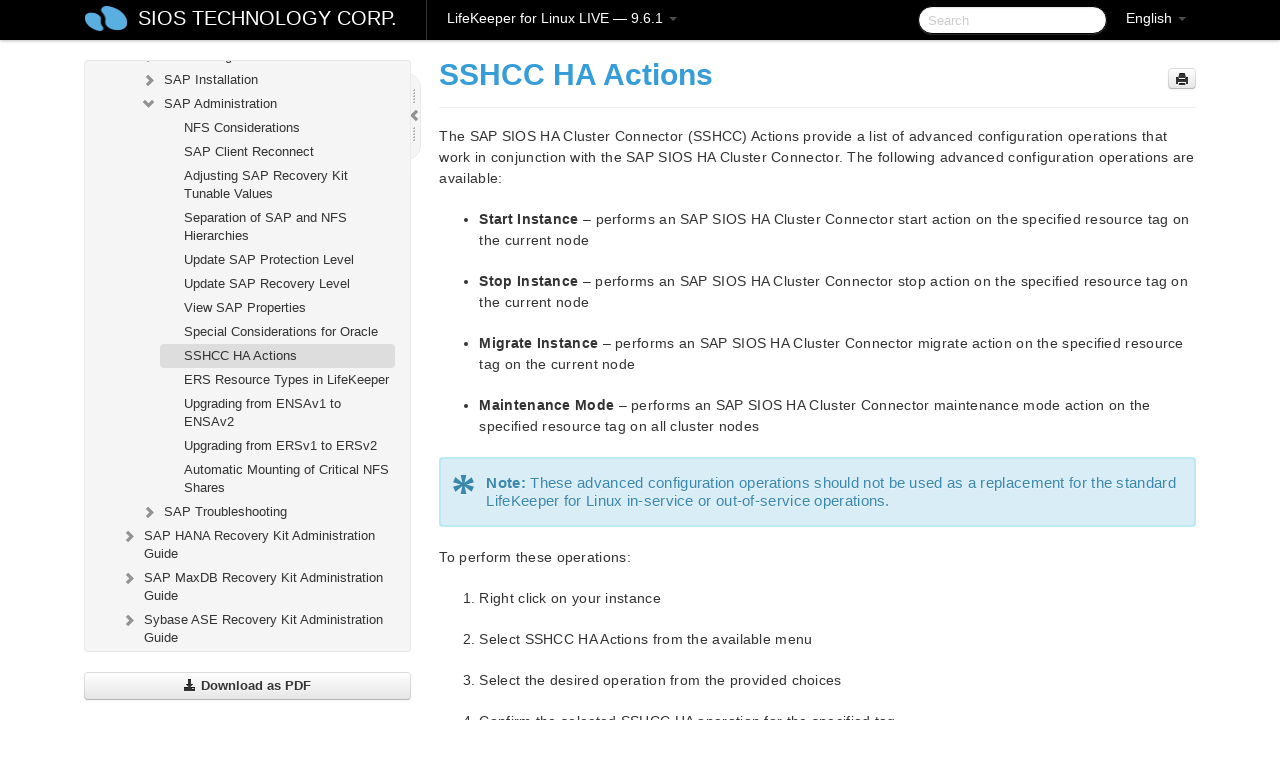

--- FILE ---
content_type: text/html; charset=UTF-8
request_url: https://docs.us.sios.com/spslinux/9.6.1/en/topic/sscc-ha-actions
body_size: 357133
content:
    <!DOCTYPE html>
          <html lang="en">
          <head>
        <meta charset="utf-8">
        <title>SSHCC HA Actions - LifeKeeper for Linux LIVE - 9.6.1</title>
        <meta http-equiv="Content-Type" content="text/html; charset=UTF-8">
        <meta content="width=device-width, initial-scale=1.0" name="viewport">
        <meta name="keywords" content="">
        <meta name="description" content="The SAP SIOS HA Cluster Connector (SSHCC) Actions provide a list of advanced configuration operations that work in conjunction with the SAP SIOS HA Cluster...">
        <meta name="baseUrl" content="https://www.manula.com/">
        
        <link rel="preconnect" href="https://static.manula.com/" crossorigin>
        <link rel="dns-prefetch" href="https://static.manula.com/">
        
            <link rel="preconnect" href="https://cdn.manula.com/" crossorigin>
    <link rel="dns-prefetch" href="https://cdn.manula.com/">
      <meta property="og:type" content="website">
      <meta property="og:site_name" content="SIOS TECHNOLOGY CORP.">
      <link rel="canonical" href="https://docs.us.sios.com/spslinux/9.6.1/en/topic/sscc-ha-actions">
      
      <meta name="topic-selected" content="907255" data-slug="sscc-ha-actions">
        <!-- OpenGraph -->
        <meta property="og:title" content="SSHCC HA Actions - LifeKeeper for Linux LIVE - 9.6.1">
        
                  <meta property="og:image" content="https://manula.r.sizr.io/logo-side/user/1870/img/logo-sios-v-a.png">
                
        <meta property="og:description" content="The SAP SIOS HA Cluster Connector (SSHCC) Actions provide a list of advanced configuration operations that work in conjunction with the SAP SIOS HA Cluster...">
        <meta property="og:url" content="https://docs.us.sios.com/spslinux/9.6.1/en/topic/sscc-ha-actions">
        
        <!-- Twitter Card -->
        <meta name="twitter:card" content="summary" />
        <meta name="twitter:site" content="@ManulaSoftware" />
        <meta name="xhrTopicEndpoint" content="https://docs.us.sios.com/spslinux/9.6.1/en/xhr-topic">
              <link type="image/x-icon" href="https://cdn.manula.com/user/1870/img/logo-sios-v-lg.png?v=20220118213747" rel="shortcut icon">
      <link rel="apple-touch-icon" href="https://cdn.manula.com/user/1870/img/logo-sios-v-lg.png?v=20220118213747">
            <link rel="stylesheet" href="https://static.manula.com/css/bootstrap-2.0.3.min.css" type="text/css">
    <link rel="stylesheet" href="https://static.manula.com/css/bootstrap-responsive-2.0.3.min.css" type="text/css">
    <link rel="stylesheet" href="https://static.manula.com/css/tippy-theme.6.3.1.light.css" type="text/css">
    <link rel="stylesheet" href="https://static.manula.com/css/screen.css?v=20240402" type="text/css">
    <link rel="stylesheet" href="https://static.manula.com/css/jquery.fancybox-2.1.7.min.css" type="text/css">
    <link rel="stylesheet" href="https://static.manula.com/css/print.css?v=20240402" type="text/css" media="print">

        <style type="text/css">
      .content-wrapper {
        max-width: 1024px;
      }

      pre, code {
        word-break: break-all;
        word-wrap: break-word;
        white-space: pre;
        white-space: pre-wrap;
      }
      pre, code {
        prince-text-replace: '&' '&\200B'
      }

      
              #topic-header h1 {
          color: #369dd8;
          font-family:Helvetica, Arial, IPAPGothic, sans-serif;
        }
      
      #topic-body, #topic-body p, #topic-body li {
        font-size: 14px;
        font-family: Helvetica, Arial, IPAPGothic, sans-serif;
        color: #333333;
        line-height: 1.5em;
      }

      #topic-body h1, #topic-body .h1 {
        font-size: 30px;
        font-family: Helvetica, Arial, IPAPGothic, sans-serif;
        color: #369dd8;
      }
      #topic-body h2, #topic-body .h2 {
        font-size: 24px;
        font-family: Helvetica, Arial, IPAPGothic, sans-serif;
        color: #369dd8;
      }
      #topic-body h3, #topic-body .h3 {
        font-size: 18px;
        font-family: Helvetica, Arial, IPAPGothic, sans-serif;
        color: #369dd8;
      }
      #topic-body h4, #topic-body .h4 {
        font-size: 14px;
        font-family: Helvetica, Arial, IPAPGothic, sans-serif;
        color: #369dd8;
      }
      #topic-body h5, #topic-body .h5 {
        font-size: 14px;
        font-family: Helvetica, Arial, IPAPGothic, sans-serif;
        color: #369dd8;
      }

      #topic-body h6, #topic-body .h6 {
        font-size: 14px;
        font-family: Helvetica, Arial, IPAPGothic, sans-serif;
        color: #369dd8;
      }

      #topic-body h7, #topic-body .h7 {
        font-size: 14px;
        font-family: Helvetica, Arial, IPAPGothic, sans-serif;
        color: #369dd8;
      }


      #topic-body a {
        color: #3287db;
      }
      #topic-body a:hover {
        color: #1065b9;
      }
      
      
      #topic-body sup a {text-decoration: none;}
      
      .search-result h3, .search-result h4 {color: ;}
      .search-result h4 a {color: #3287db;}

                        .navbar-inner {
            background-color: #000000;
            background-image: none;
          }
          .navbar .divider-vertical {
            background-color: #333333;
            border-right-color: #000000;
          }
              
        .navbar .brand, navbar .brand:hover,
        .navbar .nav > li > a, .navbar .nav > li > a:hover {
          color: #ffffff;
          text-shadow: 1px 1px #000000;
          font-family: Helvetica, Arial, IPAPGothic, sans-serif;
        }
        .navbar-search .search-query {
          border-color: #000000;
        }
        .navbar .btn-navbar {
          background-color: #47aee9;
          background-image: -moz-linear-gradient(top, #58bffa, #369dd8);
          background-image: -ms-linear-gradient(top, #58bffa, #369dd8);
          background-image: -webkit-gradient(linear, 0 0, 0 100%, from(#58bffa), to(#369dd8));
          background-image: -webkit-linear-gradient(top, #58bffa, #369dd8);
          background-image: -o-linear-gradient(top, #58bffa, #369dd8);
          background-image: linear-gradient(top, #58bffa, #369dd8);
          filter: progid:dximagetransform.microsoft.gradient(startColorstr='#58bffa', endColorstr='#369dd8', GradientType=0);
        }
        .navbar .btn-navbar:hover {
          background-color: #58bffa;
        }
        #manual-toc > li > a,
        #manual-toc-phone > li > a {
          color: #369dd8;
          font-family: Helvetica, Arial, IPAPGothic, sans-serif;
        }

        #manual-toc > li > ul a,
        #manual-toc-phone > li > ul a {
          color: #333333;
          font-family: Helvetica, Arial, IPAPGothic, sans-serif;
        }
        
        #content .topic-prev-next a,
        #comment-container a.btn-show-comment-form {
          color: #3287db;
        }
        #content .topic-prev-next a:hover,
        #comment-container a.btn-show-comment-form:hover {
          color: #1065b9;
        }
          </style>

    <!--[if IE 8]>
    	<link rel="stylesheet" href="https://static.manula.com/css/screen-ie8.css?v=20240402" type="text/css">
    <![endif]-->

    
          <link rel="stylesheet" href="https://cdn.manula.com/user/1870/1551900827_styles.css?v=20220617174831" type="text/css">
    
    
        
                  <!-- Google Analytics -->
  		  		  <script>
  		        (function(i,s,o,g,r,a,m){i['GoogleAnalyticsObject']=r;i[r]=i[r]||function(){
        (i[r].q=i[r].q||[]).push(arguments)},i[r].l=1*new Date();a=s.createElement(o),
        m=s.getElementsByTagName(o)[0];a.async=1;a.src=g;m.parentNode.insertBefore(a,m)
        })(window,document,'script','https://www.google-analytics.com/analytics.js','ga');
        
                  ga('create', 'UA-37389943-2', 'auto');
          ga('send', 'pageview', {
            'anonymizeIp': true
          });
                
                  ga('create', 'UA-23814819-4', 'auto', 'manulaCustomer');
          ga('manulaCustomer.send', 'pageview', {
            'anonymizeIp': true
          });
              </script>
      <!-- End Google Analytics -->
                      <!-- Google Tag Manager -->
  		  		  <script>
  		          (function(w,d,s,l,i){w[l]=w[l]||[];w[l].push({'gtm.start':
          new Date().getTime(),event:'gtm.js'});var f=d.getElementsByTagName(s)[0],
          j=d.createElement(s),dl=l!='dataLayer'?'&l='+l:'';j.async=true;j.src=
          'https://www.googletagmanager.com/gtm.js?id='+i+dl;f.parentNode.insertBefore(j,f);
          })(window,document,'script','dataLayer','GTM-MP3FRH');
      </script>
      <!-- End Google Tag Manager -->
          </head>
      <body class="media-screen manual topic topic-907255 xhr-topics">
            <div class="navbar navbar-fixed-top">
      <div class="navbar-inner">
        <div class="content-wrapper">
          <div class="container-fluid">

            <!-- company logo -->
                          <a href="https://docs.us.sios.com/spslinux"><img src="https://manula.r.sizr.io/logo-top/user/1870/img/symbol-sios-blue-lg.png" class="pull-left custom-nav-logo" alt=""></a>
                        <!-- end company logo -->

            <!-- start languages & login -->
            <ul id="manual-topic-language" class="nav pull-right">
                          <li class="dropdown"><a href="#" class="dropdown-toggle" data-toggle="dropdown">English <b class="caret"></b></a>
                <ul class="dropdown-menu">
                                                                                                                                          <li class="">
                                                  <!-- when on topic page: allow language switch to the same topic in the selected language -->
                          <a href="https://docs.us.sios.com/spslinux/9.6.1/ja/topic/sscc-ha-actions" data-lang-url="https://docs.us.sios.com/spslinux/9.6.1/ja/topic/">Japanese</a>
                                              </li>
                                                      </ul>
              </li>
                                                      </ul>
            <!-- end languages -->
            <div>
            <!-- phone bar -->
            <div id="nav-phone-branding" class="clearfix">
              <a href="https://docs.us.sios.com/spslinux" class="brand brand-phone">SIOS TECHNOLOGY CORP.</a>
              <div class="btn-group pull-left">
                                  <a href="#" class="btn btn-inverse brand brand-phone brand-phone-sub dropdown-toggle" data-toggle="dropdown" style="margin: 0px; border: none; outline: none; box-shadow: none; background: none;">
                    LifeKeeper for Linux LIVE &mdash; 9.6.1                                          <span class="caret" style="margin-top: 7px;"></span>
                                      </a>
                                                  <ul class="dropdown-menu">
                                                                <li><a href="https://docs.us.sios.com/spslinux?l=en">10.0</a></li>
                                                                <li><a href="https://docs.us.sios.com/spslinux?v=9.9.1&l=en">9.9.1</a></li>
                                                                <li><a href="https://docs.us.sios.com/spslinux?v=9.9.0&l=en">9.9.0</a></li>
                                                                <li><a href="https://docs.us.sios.com/spslinux?v=9.8.1&l=en">9.8.1</a></li>
                                                                <li><a href="https://docs.us.sios.com/spslinux?v=9.8.0&l=en">9.8.0</a></li>
                                                                <li><a href="https://docs.us.sios.com/spslinux?v=9.7.0&l=en">9.7.0</a></li>
                                                                <li><a href="https://docs.us.sios.com/spslinux?v=9.6.2&l=en">9.6.2</a></li>
                                                                <li><a href="https://docs.us.sios.com/spslinux?v=9.6.1&l=en">9.6.1</a></li>
                                                                <li><a href="https://docs.us.sios.com/spslinux?v=9.6.0&l=en">9.6.0</a></li>
                                                                <li><a href="https://docs.us.sios.com/spslinux?v=9.5.2&l=en">9.5.2</a></li>
                                                                <li><a href="https://docs.us.sios.com/spslinux?v=9.5.1&l=en">9.5.1</a></li>
                                                                <li><a href="https://docs.us.sios.com/spslinux?v=9.5.0&l=en">9.5.0</a></li>
                                      </ul>
                              </div>
            </div>

            <div id="nav-phone-service" class="clearfix">
              <a class="btn btn-navbar toc-toggle" data-toggle="collapse" data-target=".nav-collapse" style="white-space:nowrap;">
                <span class="browse" style="padding-left:25px;">Table of Contents</span>
                <span class="icon-bar"></span>
                <span class="icon-bar"></span>
                <span class="icon-bar"></span>
              </a>
              <!-- copy desktop code for search-box to this place with js -->
            </div>
            <!-- end phone/tablet bar -->


            <!-- desktop/tablet bar -->
            <a class="brand brand-large" href="https://docs.us.sios.com/spslinux">
              SIOS TECHNOLOGY CORP.            </a>

            <ul class="nav main">
              <li class="divider-vertical"></li>
                              <li class="dropdown">
                                      <a href="#" class="dropdown-toggle" data-toggle="dropdown">
                      LifeKeeper for Linux LIVE &mdash; 9.6.1                      <b class="caret "></b>
                    </a>
                  
                                    <ul class="dropdown-menu">
                                                                <li><a href="https://docs.us.sios.com/spslinux?l=en">LifeKeeper for Linux LIVE &mdash; 10.0</a></li>
                                                                <li><a href="https://docs.us.sios.com/spslinux?v=9.9.1&l=en">LifeKeeper for Linux LIVE &mdash; 9.9.1</a></li>
                                                                <li><a href="https://docs.us.sios.com/spslinux?v=9.9.0&l=en">LifeKeeper for Linux LIVE &mdash; 9.9.0</a></li>
                                                                <li><a href="https://docs.us.sios.com/spslinux?v=9.8.1&l=en">LifeKeeper for Linux LIVE &mdash; 9.8.1</a></li>
                                                                <li><a href="https://docs.us.sios.com/spslinux?v=9.8.0&l=en">LifeKeeper for Linux LIVE &mdash; 9.8.0</a></li>
                                                                <li><a href="https://docs.us.sios.com/spslinux?v=9.7.0&l=en">LifeKeeper for Linux LIVE &mdash; 9.7.0</a></li>
                                                                <li><a href="https://docs.us.sios.com/spslinux?v=9.6.2&l=en">LifeKeeper for Linux LIVE &mdash; 9.6.2</a></li>
                                                                <li><a href="https://docs.us.sios.com/spslinux?v=9.6.1&l=en">LifeKeeper for Linux LIVE &mdash; 9.6.1</a></li>
                                                                <li><a href="https://docs.us.sios.com/spslinux?v=9.6.0&l=en">LifeKeeper for Linux LIVE &mdash; 9.6.0</a></li>
                                                                <li><a href="https://docs.us.sios.com/spslinux?v=9.5.2&l=en">LifeKeeper for Linux LIVE &mdash; 9.5.2</a></li>
                                                                <li><a href="https://docs.us.sios.com/spslinux?v=9.5.1&l=en">LifeKeeper for Linux LIVE &mdash; 9.5.1</a></li>
                                                                <li><a href="https://docs.us.sios.com/spslinux?v=9.5.0&l=en">LifeKeeper for Linux LIVE &mdash; 9.5.0</a></li>
                                      </ul>
                  
                </li>
                          </ul>


            <form method="get" id="manual-topic-search" class="navbar-search pull-right" action="https://docs.us.sios.com/spslinux/9.6.1/en/search">
              <input type="text" name="q" value="" class="search-query" placeholder="Search" title="Search">
            </form>
            <!-- end desktop bar -->
            </div>
          </div>
        </div>
      </div>
    </div>

    <div id="nav-phone" class="nav-collapse collapse">
    <div class="well">
      <!-- <h6 style="color: #999; margin-bottom:10px;">Table of Contents</h6> -->
      <!-- copy desktop code for toc to this place with js -->
    </div>
    </div>
      <div class="content-wrapper">
        <div class="container-fluid">
                      <div class="row-fluid">
              <div id="sidebar" class="span4">
                  	<!-- OUTER MENU TOGGLE -->
    <div class="box x-box-set-width box-gn-icon-menu-outer">
  		<a class="alert gn-icon-menu-outer x-toggle-toc-menu" style="display:none;" title=""><img src="https://static.manula.com/img/vgrabber.png" alt="Grab" /><i class="icon-chevron-right"></i><img src="https://static.manula.com/img/vgrabber.png" alt="Grab"/></a>
  	</div>
  	<!-- END OUTER MENU TOGGLE -->
    
    <div class="box box-toc" style="">
  		<!-- INNER MENU TOGGLE -->
  		<a class="gn-icon-menu-inner x-toggle-toc-menu" title="">
  			<span class="arrow-2-3"><img src="https://static.manula.com/img/vgrabber.png" alt="Grab"/><i class="icon-chevron-left"></i><img src="https://static.manula.com/img/vgrabber.png" alt="Grab"/></span>
  		</a>
  		<!-- INNER MENU TOGGLE -->

      <div class="well sidebar-nav">
        <a href="https://docs.us.sios.com/spslinux?v=9.6.1&l=en" class="sidebar-logo"><img src="https://manula.r.sizr.io/logo-side/user/1870/img/logo-sios-v-a.png" alt=""></a><ul id="manual-toc" class="toc toc-expandable x-delay-visibility" data-state-id="30096" data-toc-depth-max="1"><li class="divider"></li>
<li class="nav-header" data-product-topic-id="1033052" data-topic-id="906526" data-topic-name="sios-protection-suite-for-linux"><a href="https://docs.us.sios.com/spslinux/9.6.1/en/topic/sios-protection-suite-for-linux">LifeKeeper for Linux</a></li><li class="divider"></li>
<li class="nav-header nav-header-sub" data-product-topic-id="1033053" data-topic-id="906527" data-topic-name="sios-protection-suite-for-linux-release-notes"><a href="https://docs.us.sios.com/spslinux/9.6.1/en/topic/sios-protection-suite-for-linux-release-notes">LifeKeeper for Linux Release Notes</a><ul class="toc-display-1033053" data-parent-product-topic-id="1033053" data-toc-depth="1"></ul></li><li class="divider"></li>
<li class="nav-header" data-product-topic-id="1033058" data-topic-id="906532" data-topic-name="sios-protection-suite-for-linux-getting-started-guide"><a href="https://docs.us.sios.com/spslinux/9.6.1/en/topic/sios-protection-suite-for-linux-getting-started-guide">LifeKeeper for Linux Getting Started Guide</a></li><li class="divider"></li>
<li class="nav-header nav-header-sub" data-product-topic-id="1033059" data-topic-id="906533" data-topic-name="sios-protection-suite-for-linux-installation-guide"><a href="https://docs.us.sios.com/spslinux/9.6.1/en/topic/sios-protection-suite-for-linux-installation-guide"><i class="icon-chevron-down x-show" data-icon-init="icon-chevron-down" data-icon="icon-chevron-right"></i>LifeKeeper for Linux Installation Guide</a><ul class="toc-display-1033059" data-parent-product-topic-id="1033059" data-toc-depth="1">
<li class="" data-product-topic-id="1033060" data-topic-id="906534" data-topic-name="software-packaging"><a href="https://docs.us.sios.com/spslinux/9.6.1/en/topic/software-packaging">Software Packaging</a></li>
<li class="nav-header-sub" data-product-topic-id="1033061" data-topic-id="906535" data-topic-name="planning-your-sps-environment"><a href="https://docs.us.sios.com/spslinux/9.6.1/en/topic/planning-your-sps-environment"><i class="icon-chevron-down x-show" data-icon-init="icon-chevron-down" data-icon="icon-chevron-right"></i>Planning Your LifeKeeper Environment</a><ul class="toc-display-1033061" data-parent-product-topic-id="1033061" data-toc-depth="2">
<li class="" data-product-topic-id="1033062" data-topic-id="906536" data-topic-name="mapping-server-configurations"><a href="https://docs.us.sios.com/spslinux/9.6.1/en/topic/mapping-server-configurations">Mapping Server Configurations</a></li>
<li class="" data-product-topic-id="1033063" data-topic-id="906537" data-topic-name="storage-and-adapter-requirements"><a href="https://docs.us.sios.com/spslinux/9.6.1/en/topic/storage-and-adapter-requirements">Storage and Adapter Requirements</a></li>
<li class="" data-product-topic-id="1033065" data-topic-id="906539" data-topic-name="storage-and-adapter-options"><a href="https://docs.us.sios.com/spslinux/9.6.1/en/topic/storage-and-adapter-options">Storage and Adapter Options</a></li></ul></li>
<li class="nav-header-sub" data-product-topic-id="1033067" data-topic-id="906541" data-topic-name="setting-up-your-sps-environment"><a href="https://docs.us.sios.com/spslinux/9.6.1/en/topic/setting-up-your-sps-environment"><i class="icon-chevron-down x-show" data-icon-init="icon-chevron-down" data-icon="icon-chevron-right"></i>Setting Up Your LifeKeeper Environment</a><ul class="toc-display-1033067" data-parent-product-topic-id="1033067" data-toc-depth="3">
<li class="" data-product-topic-id="1033068" data-topic-id="906542" data-topic-name="installing-the-linux-os-and-associated-communication-packages"><a href="https://docs.us.sios.com/spslinux/9.6.1/en/topic/installing-the-linux-os-and-associated-communication-packages">Installing the Linux OS and Associated Communication Packages</a></li>
<li class="" data-product-topic-id="1033069" data-topic-id="906543" data-topic-name="linux-dependencies"><a href="https://docs.us.sios.com/spslinux/9.6.1/en/topic/linux-dependencies">Linux Dependencies</a></li>
<li class="" data-product-topic-id="1033071" data-topic-id="906545" data-topic-name="connecting-servers-and-shared-storage"><a href="https://docs.us.sios.com/spslinux/9.6.1/en/topic/connecting-servers-and-shared-storage">Connecting Servers and Shared Storage</a></li>
<li class="" data-product-topic-id="1033072" data-topic-id="906546" data-topic-name="configuring-shared-storage"><a href="https://docs.us.sios.com/spslinux/9.6.1/en/topic/configuring-shared-storage">Configuring Shared Storage</a></li>
<li class="" data-product-topic-id="1033073" data-topic-id="906547" data-topic-name="verfying-network-configuration"><a href="https://docs.us.sios.com/spslinux/9.6.1/en/topic/verfying-network-configuration">Verfying Network Configuration</a></li>
<li class="" data-product-topic-id="1033075" data-topic-id="906549" data-topic-name="creating-switchable-ip-address"><a href="https://docs.us.sios.com/spslinux/9.6.1/en/topic/creating-switchable-ip-address">Creating a Switchable IP Address</a></li>
<li class="" data-product-topic-id="1033076" data-topic-id="906550" data-topic-name="installing-and-setting-up-database-applications"><a href="https://docs.us.sios.com/spslinux/9.6.1/en/topic/installing-and-setting-up-database-applications">Installing and Setting Up Database Applications</a></li>
<li class="" data-product-topic-id="1033078" data-topic-id="906551" data-topic-name="configuring-gui-users"><a href="https://docs.us.sios.com/spslinux/9.6.1/en/topic/configuring-gui-users">Configuring GUI Users</a></li>
<li class="nav-header-sub" data-product-topic-id="1033079" data-topic-id="906553" data-topic-name="licensing"><a href="https://docs.us.sios.com/spslinux/9.6.1/en/topic/licensing"><i class="icon-chevron-down x-show" data-icon-init="icon-chevron-down" data-icon="icon-chevron-right"></i>About LifeKeeper Licensing</a><ul class="toc-display-1033079" data-parent-product-topic-id="1033079" data-toc-depth="4">
<li class="" data-product-topic-id="1157305" data-topic-id="1006285" data-topic-name="how-to-obtain-licenses"><a href="https://docs.us.sios.com/spslinux/9.6.1/en/topic/how-to-obtain-licenses">How to Obtain a License</a></li>
<li class="" data-product-topic-id="1033081" data-topic-id="906555" data-topic-name="obtaining-an-internet-host-id"><a href="https://docs.us.sios.com/spslinux/9.6.1/en/topic/obtaining-an-internet-host-id">Obtaining an Internet HOST ID</a></li></ul></li></ul></li>
<li class="" data-product-topic-id="1033083" data-topic-id="906557" data-topic-name="installing-the-software"><a href="https://docs.us.sios.com/spslinux/9.6.1/en/topic/installing-the-software">Installing the Software</a></li>
<li class="" data-product-topic-id="1033084" data-topic-id="906558" data-topic-name="how-to-use-setup-scripts"><a href="https://docs.us.sios.com/spslinux/9.6.1/en/topic/how-to-use-setup-scripts">How to Use Setup Scripts</a></li>
<li class="" data-product-topic-id="1033086" data-topic-id="906560" data-topic-name="verfying-the-sps-installation"><a href="https://docs.us.sios.com/spslinux/9.6.1/en/topic/verfying-the-sps-installation">Verifying the LifeKeeper Installation</a></li>
<li class="" data-product-topic-id="1033087" data-topic-id="906561" data-topic-name="upgrading-sps"><a href="https://docs.us.sios.com/spslinux/9.6.1/en/topic/upgrading-sps">Upgrading LifeKeeper</a></li>
<li class="" data-product-topic-id="1158133" data-topic-id="1007055" data-topic-name="upgrading-the-os-kernel-on-a-node-with-lifekeeper-os-patching"><a href="https://docs.us.sios.com/spslinux/9.6.1/en/topic/upgrading-the-os-kernel-on-a-node-with-lifekeeper-os-patching">Upgrading the OS / Kernel on a node with LifeKeeper (OS Patching)</a></li></ul></li><li class="divider"></li>
<li class="nav-header nav-header-sub" data-product-topic-id="1033089" data-topic-id="906563" data-topic-name="sios-protection-suite-for-linux-technical-documentation"><a href="https://docs.us.sios.com/spslinux/9.6.1/en/topic/sios-protection-suite-for-linux-technical-documentation"><i class="icon-chevron-down x-show" data-icon-init="icon-chevron-down" data-icon="icon-chevron-right"></i>LifeKeeper for Linux Technical Documentation</a><ul class="toc-display-1033089" data-parent-product-topic-id="1033089" data-toc-depth="1">
<li class="" data-product-topic-id="1033091" data-topic-id="906565" data-topic-name="documentation-and-training"><a href="https://docs.us.sios.com/spslinux/9.6.1/en/topic/documentation-and-training">Documentation and Training</a></li>
<li class="" data-product-topic-id="1033092" data-topic-id="906566" data-topic-name="lkbackup"><a href="https://docs.us.sios.com/spslinux/9.6.1/en/topic/lkbackup">lkbackup</a></li>
<li class="nav-header-sub" data-product-topic-id="1033094" data-topic-id="906568" data-topic-name="lifekeeper"><a href="https://docs.us.sios.com/spslinux/9.6.1/en/topic/lifekeeper"><i class="icon-chevron-down x-show" data-icon-init="icon-chevron-down" data-icon="icon-chevron-right"></i>LifeKeeper</a><ul class="toc-display-1033094" data-parent-product-topic-id="1033094" data-toc-depth="2">
<li class="nav-header-sub" data-product-topic-id="1033096" data-topic-id="906570" data-topic-name="sios-lifekeeper-for-linux-introduction"><a href="https://docs.us.sios.com/spslinux/9.6.1/en/topic/sios-lifekeeper-for-linux-introduction"><i class="icon-chevron-down x-show" data-icon-init="icon-chevron-down" data-icon="icon-chevron-right"></i>SIOS LifeKeeper for Linux Introduction</a><ul class="toc-display-1033096" data-parent-product-topic-id="1033096" data-toc-depth="3">
<li class="" data-product-topic-id="1033097" data-topic-id="906571" data-topic-name="protected-resources"><a href="https://docs.us.sios.com/spslinux/9.6.1/en/topic/protected-resources">Protected Resources</a></li>
<li class="" data-product-topic-id="1033098" data-topic-id="906572" data-topic-name="lifekeeper-core"><a href="https://docs.us.sios.com/spslinux/9.6.1/en/topic/lifekeeper-core">LifeKeeper Core</a></li>
<li class="nav-header-sub" data-product-topic-id="1033100" data-topic-id="906573" data-topic-name="configuration-concepts"><a href="https://docs.us.sios.com/spslinux/9.6.1/en/topic/configuration-concepts"><i class="icon-chevron-down x-show" data-icon-init="icon-chevron-down" data-icon="icon-chevron-right"></i>Configuration Concepts</a><ul class="toc-display-1033100" data-parent-product-topic-id="1033100" data-toc-depth="4">
<li class="" data-product-topic-id="1033101" data-topic-id="906575" data-topic-name="common-hardware-components"><a href="https://docs.us.sios.com/spslinux/9.6.1/en/topic/common-hardware-components">Common Hardware Components</a></li>
<li class="" data-product-topic-id="1033103" data-topic-id="906577" data-topic-name="system-grouping-arrangements"><a href="https://docs.us.sios.com/spslinux/9.6.1/en/topic/system-grouping-arrangements">System Grouping Arrangements</a></li>
<li class="" data-product-topic-id="1033105" data-topic-id="906579" data-topic-name="active-active-grouping"><a href="https://docs.us.sios.com/spslinux/9.6.1/en/topic/active-active-grouping">Active &#8211; Active Grouping</a></li>
<li class="" data-product-topic-id="1033107" data-topic-id="906581" data-topic-name="active-standby-grouping"><a href="https://docs.us.sios.com/spslinux/9.6.1/en/topic/active-standby-grouping">Active &#8211; Standby Grouping</a></li>
<li class="" data-product-topic-id="1033108" data-topic-id="906582" data-topic-name="intelligent-versus-automatic-switchback"><a href="https://docs.us.sios.com/spslinux/9.6.1/en/topic/intelligent-versus-automatic-switchback">Intelligent Versus Automatic Switchback</a></li>
<li class="" data-product-topic-id="1033109" data-topic-id="906583" data-topic-name="logging-with-syslog"><a href="https://docs.us.sios.com/spslinux/9.6.1/en/topic/logging-with-syslog">Logging With syslog</a></li>
<li class="nav-header-sub" data-product-topic-id="1033110" data-topic-id="906584" data-topic-name="resource-hierarchies"><a href="https://docs.us.sios.com/spslinux/9.6.1/en/topic/resource-hierarchies"><i class="icon-chevron-down x-show" data-icon-init="icon-chevron-down" data-icon="icon-chevron-right"></i>Resource Hierarchies</a><ul class="toc-display-1033110" data-parent-product-topic-id="1033110" data-toc-depth="5">
<li class="" data-product-topic-id="1033112" data-topic-id="906586" data-topic-name="resource-types"><a href="https://docs.us.sios.com/spslinux/9.6.1/en/topic/resource-types">Resource Types</a></li>
<li class="" data-product-topic-id="1033113" data-topic-id="906587" data-topic-name="resource-states"><a href="https://docs.us.sios.com/spslinux/9.6.1/en/topic/resource-states">Resource States</a></li>
<li class="" data-product-topic-id="1033114" data-topic-id="906588" data-topic-name="hierarchy-relationships"><a href="https://docs.us.sios.com/spslinux/9.6.1/en/topic/hierarchy-relationships">Hierarchy Relationships</a></li>
<li class="" data-product-topic-id="1033116" data-topic-id="906590" data-topic-name="shared-equivalencies"><a href="https://docs.us.sios.com/spslinux/9.6.1/en/topic/shared-equivalencies">Shared Equivalencies</a></li>
<li class="" data-product-topic-id="1033117" data-topic-id="906591" data-topic-name="resource-hierarchy-information"><a href="https://docs.us.sios.com/spslinux/9.6.1/en/topic/resource-hierarchy-information">Resource Hierarchy Information</a></li>
<li class="" data-product-topic-id="1033119" data-topic-id="906593" data-topic-name="resource-hierarchy-exanple"><a href="https://docs.us.sios.com/spslinux/9.6.1/en/topic/resource-hierarchy-exanple">Resource Hierarchy Example</a></li>
<li class="" data-product-topic-id="1033120" data-topic-id="906594" data-topic-name="detailed-status-display"><a href="https://docs.us.sios.com/spslinux/9.6.1/en/topic/detailed-status-display">Detailed Status Display</a></li>
<li class="" data-product-topic-id="1033122" data-topic-id="906596" data-topic-name="short-status-display"><a href="https://docs.us.sios.com/spslinux/9.6.1/en/topic/short-status-display">Short Status Display</a></li></ul></li></ul></li>
<li class="nav-header-sub" data-product-topic-id="1033123" data-topic-id="906597" data-topic-name="fault-detection-and-recovery-scenarios"><a href="https://docs.us.sios.com/spslinux/9.6.1/en/topic/fault-detection-and-recovery-scenarios"><i class="icon-chevron-down x-show" data-icon-init="icon-chevron-down" data-icon="icon-chevron-right"></i>Fault Detection and Recovery Scenarios</a><ul class="toc-display-1033123" data-parent-product-topic-id="1033123" data-toc-depth="6">
<li class="" data-product-topic-id="1033125" data-topic-id="906599" data-topic-name="ip-local-recovery"><a href="https://docs.us.sios.com/spslinux/9.6.1/en/topic/ip-local-recovery">IP Local Recovery</a></li>
<li class="" data-product-topic-id="1033126" data-topic-id="906600" data-topic-name="resource-error-recovery-scenario"><a href="https://docs.us.sios.com/spslinux/9.6.1/en/topic/resource-error-recovery-scenario">Resource Error Recovery Scenario</a></li>
<li class="" data-product-topic-id="1033128" data-topic-id="906602" data-topic-name="server-failure-recovery-scenario"><a href="https://docs.us.sios.com/spslinux/9.6.1/en/topic/server-failure-recovery-scenario">Server Failure Recovery Scenario</a></li></ul></li></ul></li>
<li class="nav-header-sub" data-product-topic-id="1033130" data-topic-id="906604" data-topic-name="installation-and-configuration"><a href="https://docs.us.sios.com/spslinux/9.6.1/en/topic/installation-and-configuration"><i class="icon-chevron-down x-show" data-icon-init="icon-chevron-down" data-icon="icon-chevron-right"></i>Installation and Configuration</a><ul class="toc-display-1033130" data-parent-product-topic-id="1033130" data-toc-depth="7">
<li class="nav-header-sub" data-product-topic-id="1033131" data-topic-id="906605" data-topic-name="sps-configuration-steps"><a href="https://docs.us.sios.com/spslinux/9.6.1/en/topic/sps-configuration-steps"><i class="icon-chevron-down x-show" data-icon-init="icon-chevron-down" data-icon="icon-chevron-right"></i>LifeKeeper Configuration Steps</a><ul class="toc-display-1033131" data-parent-product-topic-id="1033131" data-toc-depth="8">
<li class="" data-product-topic-id="1033133" data-topic-id="906607" data-topic-name="set-up-tty-connections"><a href="https://docs.us.sios.com/spslinux/9.6.1/en/topic/set-up-tty-connections">Set Up TTY Connections</a></li></ul></li>
<li class="nav-header-sub" data-product-topic-id="1033134" data-topic-id="906608" data-topic-name="lifekeeper-event-forwarding-via-snmp"><a href="https://docs.us.sios.com/spslinux/9.6.1/en/topic/lifekeeper-event-forwarding-via-snmp"><i class="icon-chevron-down x-show" data-icon-init="icon-chevron-down" data-icon="icon-chevron-right"></i>LifeKeeper Event Forwarding via SNMP</a><ul class="toc-display-1033134" data-parent-product-topic-id="1033134" data-toc-depth="9">
<li class="" data-product-topic-id="1033136" data-topic-id="906610" data-topic-name="overview-of-lifekeeper-event-forwarding-via-snmp"><a href="https://docs.us.sios.com/spslinux/9.6.1/en/topic/overview-of-lifekeeper-event-forwarding-via-snmp">Overview of LifeKeeper Event Forwarding via SNMP</a></li>
<li class="" data-product-topic-id="1033137" data-topic-id="906611" data-topic-name="configuring-lifekeeper-event-forwarding"><a href="https://docs.us.sios.com/spslinux/9.6.1/en/topic/configuring-lifekeeper-event-forwarding">Configuring LifeKeeper Event Forwarding</a></li>
<li class="" data-product-topic-id="1033138" data-topic-id="906612" data-topic-name="snmp-troubleshooting"><a href="https://docs.us.sios.com/spslinux/9.6.1/en/topic/snmp-troubleshooting">SNMP Troubleshooting</a></li></ul></li>
<li class="nav-header-sub" data-product-topic-id="1033139" data-topic-id="906613" data-topic-name="lifekeeper-event-email-notification"><a href="https://docs.us.sios.com/spslinux/9.6.1/en/topic/lifekeeper-event-email-notification"><i class="icon-chevron-down x-show" data-icon-init="icon-chevron-down" data-icon="icon-chevron-right"></i>LifeKeeper Event Email Notification</a><ul class="toc-display-1033139" data-parent-product-topic-id="1033139" data-toc-depth="10">
<li class="" data-product-topic-id="1033140" data-topic-id="906614" data-topic-name="overview-of-lifekeeper-event-email-notification"><a href="https://docs.us.sios.com/spslinux/9.6.1/en/topic/overview-of-lifekeeper-event-email-notification">Overview of LifeKeeper Event Email Notification</a></li>
<li class="" data-product-topic-id="1033141" data-topic-id="906615" data-topic-name="configuring-lifekeeper-event-email-notification"><a href="https://docs.us.sios.com/spslinux/9.6.1/en/topic/configuring-lifekeeper-event-email-notification">Configuring LifeKeeper Event Email Notification</a></li>
<li class="" data-product-topic-id="1033142" data-topic-id="906616" data-topic-name="email-notification-troubleshooting"><a href="https://docs.us.sios.com/spslinux/9.6.1/en/topic/email-notification-troubleshooting">Email Notification Troubleshooting</a></li></ul></li>
<li class="nav-header-sub" data-product-topic-id="1033143" data-topic-id="906617" data-topic-name="optional-configuration-tasks"><a href="https://docs.us.sios.com/spslinux/9.6.1/en/topic/optional-configuration-tasks"><i class="icon-chevron-down x-show" data-icon-init="icon-chevron-down" data-icon="icon-chevron-right"></i>Optional Configuration Tasks</a><ul class="toc-display-1033143" data-parent-product-topic-id="1033143" data-toc-depth="11">
<li class="" data-product-topic-id="1033144" data-topic-id="906618" data-topic-name="confirm-failover-and-block-resource-failover-settings"><a href="https://docs.us.sios.com/spslinux/9.6.1/en/topic/confirm-failover-and-block-resource-failover-settings">Confirm Failover and Block Resource Failover Settings</a></li>
<li class="" data-product-topic-id="1033145" data-topic-id="906619" data-topic-name="setting-server-shutdown-strategy"><a href="https://docs.us.sios.com/spslinux/9.6.1/en/topic/setting-server-shutdown-strategy">Setting Server Shutdown Strategy</a></li>
<li class="" data-product-topic-id="1033146" data-topic-id="906620" data-topic-name="tuning-the-lifekeeper-heartbeat"><a href="https://docs.us.sios.com/spslinux/9.6.1/en/topic/tuning-the-lifekeeper-heartbeat">Tuning the LifeKeeper Heartbeat</a></li>
<li class="" data-product-topic-id="1033147" data-topic-id="906621" data-topic-name="using-custom-certificates-with-the-sps-api"><a href="https://docs.us.sios.com/spslinux/9.6.1/en/topic/using-custom-certificates-with-the-sps-api">Using Certificates with the LifeKeeper API</a></li></ul></li>
<li class="" data-product-topic-id="1033149" data-topic-id="906623" data-topic-name="linux-configuration"><a href="https://docs.us.sios.com/spslinux/9.6.1/en/topic/linux-configuration">Linux Configuration</a></li>
<li class="" data-product-topic-id="1033150" data-topic-id="906624" data-topic-name="data-replication-configuration"><a href="https://docs.us.sios.com/spslinux/9.6.1/en/topic/data-replication-configuration">Data Replication Configuration</a></li>
<li class="" data-product-topic-id="1033151" data-topic-id="906625" data-topic-name="network-configuration"><a href="https://docs.us.sios.com/spslinux/9.6.1/en/topic/network-configuration">Network Configuration</a></li>
<li class="" data-product-topic-id="1033152" data-topic-id="906626" data-topic-name="application-configuration"><a href="https://docs.us.sios.com/spslinux/9.6.1/en/topic/application-configuration">Application Configuration</a></li>
<li class="" data-product-topic-id="1033153" data-topic-id="906627" data-topic-name="storage-and-adapter-configuration"><a href="https://docs.us.sios.com/spslinux/9.6.1/en/topic/storage-and-adapter-configuration">Storage and Adapter Configuration</a></li>
<li class="nav-header-sub" data-product-topic-id="1033155" data-topic-id="906629" data-topic-name="lifekeeper-i-o-fencing-introduction"><a href="https://docs.us.sios.com/spslinux/9.6.1/en/topic/lifekeeper-i-o-fencing-introduction"><i class="icon-chevron-down x-show" data-icon-init="icon-chevron-down" data-icon="icon-chevron-right"></i>LifeKeeper I/O Fencing Introduction</a><ul class="toc-display-1033155" data-parent-product-topic-id="1033155" data-toc-depth="12">
<li class="" data-product-topic-id="1033156" data-topic-id="906630" data-topic-name="scsi-reservations"><a href="https://docs.us.sios.com/spslinux/9.6.1/en/topic/scsi-reservations">SCSI Reservations</a></li>
<li class="nav-header-sub" data-product-topic-id="1033157" data-topic-id="906631" data-topic-name="disabling-reservations"><a href="https://docs.us.sios.com/spslinux/9.6.1/en/topic/disabling-reservations"><i class="icon-chevron-down x-show" data-icon-init="icon-chevron-down" data-icon="icon-chevron-right"></i>Disabling Reservations</a><ul class="toc-display-1033157" data-parent-product-topic-id="1033157" data-toc-depth="13">
<li class="" data-product-topic-id="1033158" data-topic-id="906632" data-topic-name="i-o-fencing-chart"><a href="https://docs.us.sios.com/spslinux/9.6.1/en/topic/i-o-fencing-chart">I/O Fencing Chart</a></li></ul></li>
<li class="nav-header-sub" data-product-topic-id="1033160" data-topic-id="906633" data-topic-name="quorum-witness"><a href="https://docs.us.sios.com/spslinux/9.6.1/en/topic/quorum-witness"><i class="icon-chevron-down x-show" data-icon-init="icon-chevron-down" data-icon="icon-chevron-right"></i>Quorum/Witness</a><ul class="toc-display-1033160" data-parent-product-topic-id="1033160" data-toc-depth="14">
<li class="" data-product-topic-id="1033161" data-topic-id="906635" data-topic-name="majority-mode"><a href="https://docs.us.sios.com/spslinux/9.6.1/en/topic/majority-mode">Majority Mode</a></li>
<li class="" data-product-topic-id="1033162" data-topic-id="906636" data-topic-name="tcp-remote-mode"><a href="https://docs.us.sios.com/spslinux/9.6.1/en/topic/tcp-remote-mode">tcp_remote Mode</a></li>
<li class="" data-product-topic-id="1033164" data-topic-id="906638" data-topic-name="storage-mode"><a href="https://docs.us.sios.com/spslinux/9.6.1/en/topic/storage-mode">Storage Mode</a></li>
<li class="" data-product-topic-id="1033166" data-topic-id="906640" data-topic-name="quorum-witness-cluster-recommendations"><a href="https://docs.us.sios.com/spslinux/9.6.1/en/topic/quorum-witness-cluster-recommendations">Quorum/Witness Cluster Recommendations in AWS</a></li></ul></li>
<li class="nav-header-sub" data-product-topic-id="1033168" data-topic-id="906642" data-topic-name="stonith"><a href="https://docs.us.sios.com/spslinux/9.6.1/en/topic/stonith"><i class="icon-chevron-down x-show" data-icon-init="icon-chevron-down" data-icon="icon-chevron-right"></i>STONITH</a><ul class="toc-display-1033168" data-parent-product-topic-id="1033168" data-toc-depth="15">
<li class="" data-product-topic-id="1515453" data-topic-id="1323838" data-topic-name="stonith-using-ipmi"><a href="https://docs.us.sios.com/spslinux/9.6.1/en/topic/stonith-using-ipmi">STONITH using IPMI</a></li>
<li class="" data-product-topic-id="1515454" data-topic-id="1323839" data-topic-name="stonith-in-vmware-vsphere"><a href="https://docs.us.sios.com/spslinux/9.6.1/en/topic/stonith-in-vmware-vsphere">STONITH in VMware vSphere Environments</a></li>
<li class="" data-product-topic-id="1515455" data-topic-id="1323840" data-topic-name="stonith-in-microsoft-azure"><a href="https://docs.us.sios.com/spslinux/9.6.1/en/topic/stonith-in-microsoft-azure">STONITH in Microsoft Azure Environments</a></li></ul></li>
<li class="" data-product-topic-id="1033169" data-topic-id="906643" data-topic-name="watchdog"><a href="https://docs.us.sios.com/spslinux/9.6.1/en/topic/watchdog">Watchdog</a></li>
<li class="nav-header-sub" data-product-topic-id="1033170" data-topic-id="906644" data-topic-name="i-o-fencing-mechanisms"><a href="https://docs.us.sios.com/spslinux/9.6.1/en/topic/i-o-fencing-mechanisms"><i class="icon-chevron-down x-show" data-icon-init="icon-chevron-down" data-icon="icon-chevron-right"></i>I/O Fencing Mechanisms</a><ul class="toc-display-1033170" data-parent-product-topic-id="1033170" data-toc-depth="16">
<li class="" data-product-topic-id="1033171" data-topic-id="906645" data-topic-name="available-i-o-fencing-mechanisms-physical-servers"><a href="https://docs.us.sios.com/spslinux/9.6.1/en/topic/available-i-o-fencing-mechanisms-physical-servers">Available I/O Fencing Mechanisms (Physical Servers)</a></li>
<li class="" data-product-topic-id="1033172" data-topic-id="906646" data-topic-name="available-i-o-fencing-mechanisms-virtual-machines-in-vmware"><a href="https://docs.us.sios.com/spslinux/9.6.1/en/topic/available-i-o-fencing-mechanisms-virtual-machines-in-vmware">Available I/O Fencing Mechanisms (Virtual Machines in VMware)</a></li></ul></li></ul></li>
<li class="" data-product-topic-id="1033173" data-topic-id="906647" data-topic-name="resource-policy-management"><a href="https://docs.us.sios.com/spslinux/9.6.1/en/topic/resource-policy-management">Resource Policy Management</a></li>
<li class="" data-product-topic-id="1033175" data-topic-id="906649" data-topic-name="configuring-credentials"><a href="https://docs.us.sios.com/spslinux/9.6.1/en/topic/configuring-credentials">Configuring Credentials</a></li>
<li class="nav-header-sub" data-product-topic-id="1033177" data-topic-id="906651" data-topic-name="standby-node-health-check"><a href="https://docs.us.sios.com/spslinux/9.6.1/en/topic/standby-node-health-check"><i class="icon-chevron-down x-show" data-icon-init="icon-chevron-down" data-icon="icon-chevron-right"></i>Standby Node Health Check</a><ul class="toc-display-1033177" data-parent-product-topic-id="1033177" data-toc-depth="17">
<li class="" data-product-topic-id="1033178" data-topic-id="906652" data-topic-name="node-monitoring"><a href="https://docs.us.sios.com/spslinux/9.6.1/en/topic/node-monitoring">Node Monitoring</a></li>
<li class="" data-product-topic-id="1033179" data-topic-id="906653" data-topic-name="osu-resource-monitoring"><a href="https://docs.us.sios.com/spslinux/9.6.1/en/topic/osu-resource-monitoring">OSU Resource Monitoring</a></li></ul></li></ul></li>
<li class="nav-header-sub" data-product-topic-id="1033181" data-topic-id="906655" data-topic-name="lifekeeper-administration-overview"><a href="https://docs.us.sios.com/spslinux/9.6.1/en/topic/lifekeeper-administration-overview"><i class="icon-chevron-down x-show" data-icon-init="icon-chevron-down" data-icon="icon-chevron-right"></i>LifeKeeper Administration Overview</a><ul class="toc-display-1033181" data-parent-product-topic-id="1033181" data-toc-depth="18">
<li class="" data-product-topic-id="1033183" data-topic-id="906657" data-topic-name="error-detection-and-notification"><a href="https://docs.us.sios.com/spslinux/9.6.1/en/topic/error-detection-and-notification">Error Detection and Notification</a></li>
<li class="" data-product-topic-id="1033184" data-topic-id="906658" data-topic-name="n-way-recovery"><a href="https://docs.us.sios.com/spslinux/9.6.1/en/topic/n-way-recovery">N-Way Recovery</a></li>
<li class="nav-header-sub" data-product-topic-id="1033185" data-topic-id="906659" data-topic-name="administrator-tasks"><a href="https://docs.us.sios.com/spslinux/9.6.1/en/topic/administrator-tasks"><i class="icon-chevron-down x-show" data-icon-init="icon-chevron-down" data-icon="icon-chevron-right"></i>Administrator Tasks</a><ul class="toc-display-1033185" data-parent-product-topic-id="1033185" data-toc-depth="19">
<li class="" data-product-topic-id="1033186" data-topic-id="906660" data-topic-name="editing-server-properties"><a href="https://docs.us.sios.com/spslinux/9.6.1/en/topic/editing-server-properties">Editing Server Properties</a></li>
<li class="" data-product-topic-id="1033187" data-topic-id="906661" data-topic-name="creating-a-communication-path"><a href="https://docs.us.sios.com/spslinux/9.6.1/en/topic/creating-a-communication-path">Creating a Communication Path</a></li>
<li class="" data-product-topic-id="1033189" data-topic-id="906663" data-topic-name="deleting-a-communication-path"><a href="https://docs.us.sios.com/spslinux/9.6.1/en/topic/deleting-a-communication-path">Deleting a Communication Path</a></li>
<li class="" data-product-topic-id="1033190" data-topic-id="906664" data-topic-name="server-properties-failover"><a href="https://docs.us.sios.com/spslinux/9.6.1/en/topic/server-properties-failover">Server Properties &#8211; Failover</a></li>
<li class="nav-header-sub" data-product-topic-id="1033191" data-topic-id="906665" data-topic-name="creating-resource-hierarchies"><a href="https://docs.us.sios.com/spslinux/9.6.1/en/topic/creating-resource-hierarchies"><i class="icon-chevron-down x-show" data-icon-init="icon-chevron-down" data-icon="icon-chevron-right"></i>Creating Resource Hierarchies</a><ul class="toc-display-1033191" data-parent-product-topic-id="1033191" data-toc-depth="20">
<li class="" data-product-topic-id="1033192" data-topic-id="906666" data-topic-name="creating-a-file-system-resource-hierarchy"><a href="https://docs.us.sios.com/spslinux/9.6.1/en/topic/creating-a-file-system-resource-hierarchy">Creating a File System Resource Hierarchy</a></li>
<li class="" data-product-topic-id="1033193" data-topic-id="906667" data-topic-name="creating-a-generic-application-resource-hierarchy"><a href="https://docs.us.sios.com/spslinux/9.6.1/en/topic/creating-a-generic-application-resource-hierarchy">Creating a Generic Application Resource Hierarchy</a></li>
<li class="" data-product-topic-id="1033194" data-topic-id="906668" data-topic-name="creating-a-raw-device-resource-hierarchy"><a href="https://docs.us.sios.com/spslinux/9.6.1/en/topic/creating-a-raw-device-resource-hierarchy">Creating a Raw Device Resource Hierarchy</a></li></ul></li>
<li class="" data-product-topic-id="1033196" data-topic-id="906670" data-topic-name="editing-resource-properties"><a href="https://docs.us.sios.com/spslinux/9.6.1/en/topic/editing-resource-properties">Editing Resource Properties</a></li>
<li class="" data-product-topic-id="1033197" data-topic-id="906671" data-topic-name="editing-resource-priorities"><a href="https://docs.us.sios.com/spslinux/9.6.1/en/topic/editing-resource-priorities">Editing Resource Priorities</a></li>
<li class="nav-header-sub" data-product-topic-id="1033198" data-topic-id="906672" data-topic-name="extending-resource-hierarchies"><a href="https://docs.us.sios.com/spslinux/9.6.1/en/topic/extending-resource-hierarchies"><i class="icon-chevron-down x-show" data-icon-init="icon-chevron-down" data-icon="icon-chevron-right"></i>Extending Resource Hierarchies</a><ul class="toc-display-1033198" data-parent-product-topic-id="1033198" data-toc-depth="21">
<li class="" data-product-topic-id="1033199" data-topic-id="906673" data-topic-name="extending-a-file-system-resource-hierarchy"><a href="https://docs.us.sios.com/spslinux/9.6.1/en/topic/extending-a-file-system-resource-hierarchy">Extending a File System Resource Hierarchy</a></li>
<li class="" data-product-topic-id="1033200" data-topic-id="906674" data-topic-name="extending-a-generic-application-resource-hierarchy"><a href="https://docs.us.sios.com/spslinux/9.6.1/en/topic/extending-a-generic-application-resource-hierarchy">Extending a Generic Application Resource Hierarchy</a></li>
<li class="" data-product-topic-id="1033201" data-topic-id="906675" data-topic-name="extening-a-raw-device-resource-hierarchy"><a href="https://docs.us.sios.com/spslinux/9.6.1/en/topic/extening-a-raw-device-resource-hierarchy">Extending a Raw Device Resource Hierarchy</a></li></ul></li>
<li class="" data-product-topic-id="1033202" data-topic-id="906676" data-topic-name="unextending-a-hierarchy"><a href="https://docs.us.sios.com/spslinux/9.6.1/en/topic/unextending-a-hierarchy">Unextending a Hierarchy</a></li>
<li class="" data-product-topic-id="1033203" data-topic-id="906677" data-topic-name="creating-a-resource-dependency"><a href="https://docs.us.sios.com/spslinux/9.6.1/en/topic/creating-a-resource-dependency">Creating a Resource Dependency</a></li>
<li class="" data-product-topic-id="1033204" data-topic-id="906678" data-topic-name="deleting-a-resource-dependency"><a href="https://docs.us.sios.com/spslinux/9.6.1/en/topic/deleting-a-resource-dependency">Deleting a Resource Dependency</a></li>
<li class="" data-product-topic-id="1033205" data-topic-id="906679" data-topic-name="deleting-a-hierarchy-from-all-servers"><a href="https://docs.us.sios.com/spslinux/9.6.1/en/topic/deleting-a-hierarchy-from-all-servers">Deleting a Hierarchy from All Servers</a></li></ul></li></ul></li>
<li class="nav-header-sub" data-product-topic-id="1033206" data-topic-id="906680" data-topic-name="user-guide"><a href="https://docs.us.sios.com/spslinux/9.6.1/en/topic/user-guide"><i class="icon-chevron-down x-show" data-icon-init="icon-chevron-down" data-icon="icon-chevron-right"></i>User Guide</a><ul class="toc-display-1033206" data-parent-product-topic-id="1033206" data-toc-depth="22">
<li class="nav-header-sub" data-product-topic-id="1033207" data-topic-id="906681" data-topic-name="using-lifekeeper-for-linux"><a href="https://docs.us.sios.com/spslinux/9.6.1/en/topic/using-lifekeeper-for-linux"><i class="icon-chevron-down x-show" data-icon-init="icon-chevron-down" data-icon="icon-chevron-right"></i>Using LifeKeeper for Linux</a><ul class="toc-display-1033207" data-parent-product-topic-id="1033207" data-toc-depth="23">
<li class="nav-header-sub" data-product-topic-id="1033208" data-topic-id="906682" data-topic-name="gui"><a href="https://docs.us.sios.com/spslinux/9.6.1/en/topic/gui"><i class="icon-chevron-down x-show" data-icon-init="icon-chevron-down" data-icon="icon-chevron-right"></i>GUI</a><ul class="toc-display-1033208" data-parent-product-topic-id="1033208" data-toc-depth="24">
<li class="nav-header-sub" data-product-topic-id="1033209" data-topic-id="906683" data-topic-name="gui-overview-general"><a href="https://docs.us.sios.com/spslinux/9.6.1/en/topic/gui-overview-general"><i class="icon-chevron-down x-show" data-icon-init="icon-chevron-down" data-icon="icon-chevron-right"></i>GUI Overview &#8211; General</a><ul class="toc-display-1033209" data-parent-product-topic-id="1033209" data-toc-depth="25">
<li class="" data-product-topic-id="1033210" data-topic-id="906684" data-topic-name="the-lifekeeper-gui-software-package"><a href="https://docs.us.sios.com/spslinux/9.6.1/en/topic/the-lifekeeper-gui-software-package">LifeKeeper GUI Software Package</a></li></ul></li>
<li class="nav-header-sub" data-product-topic-id="1033211" data-topic-id="906685" data-topic-name="menus"><a href="https://docs.us.sios.com/spslinux/9.6.1/en/topic/menus"><i class="icon-chevron-down x-show" data-icon-init="icon-chevron-down" data-icon="icon-chevron-right"></i>Menus</a><ul class="toc-display-1033211" data-parent-product-topic-id="1033211" data-toc-depth="26">
<li class="" data-product-topic-id="1033212" data-topic-id="906686" data-topic-name="resource-context-menu"><a href="https://docs.us.sios.com/spslinux/9.6.1/en/topic/resource-context-menu">Resource Context Menu</a></li>
<li class="" data-product-topic-id="1033213" data-topic-id="906687" data-topic-name="server-context-menu"><a href="https://docs.us.sios.com/spslinux/9.6.1/en/topic/server-context-menu">Server Context Menu</a></li>
<li class="" data-product-topic-id="1033214" data-topic-id="906688" data-topic-name="file-menu"><a href="https://docs.us.sios.com/spslinux/9.6.1/en/topic/file-menu">File Menu</a></li>
<li class="" data-product-topic-id="1033215" data-topic-id="906689" data-topic-name="file-menu-resource"><a href="https://docs.us.sios.com/spslinux/9.6.1/en/topic/file-menu-resource">Edit Menu &#8211; Resource</a></li>
<li class="" data-product-topic-id="1033216" data-topic-id="906690" data-topic-name="edit-menu-server"><a href="https://docs.us.sios.com/spslinux/9.6.1/en/topic/edit-menu-server">Edit Menu &#8211; Server</a></li>
<li class="" data-product-topic-id="1033217" data-topic-id="906691" data-topic-name="view-menu"><a href="https://docs.us.sios.com/spslinux/9.6.1/en/topic/view-menu">View Menu</a></li>
<li class="" data-product-topic-id="1033218" data-topic-id="906692" data-topic-name="help-menu"><a href="https://docs.us.sios.com/spslinux/9.6.1/en/topic/help-menu">Help Menu</a></li></ul></li>
<li class="nav-header-sub" data-product-topic-id="1033219" data-topic-id="906693" data-topic-name="toolbars"><a href="https://docs.us.sios.com/spslinux/9.6.1/en/topic/toolbars"><i class="icon-chevron-down x-show" data-icon-init="icon-chevron-down" data-icon="icon-chevron-right"></i>Toolbars</a><ul class="toc-display-1033219" data-parent-product-topic-id="1033219" data-toc-depth="27">
<li class="" data-product-topic-id="1033220" data-topic-id="906694" data-topic-name="gui-toolbar"><a href="https://docs.us.sios.com/spslinux/9.6.1/en/topic/gui-toolbar">GUI Toolbar</a></li>
<li class="" data-product-topic-id="1033221" data-topic-id="906695" data-topic-name="resource-context-toolbar"><a href="https://docs.us.sios.com/spslinux/9.6.1/en/topic/resource-context-toolbar">Resource Context Toolbar</a></li>
<li class="" data-product-topic-id="1033222" data-topic-id="906696" data-topic-name="server-context-toolbar"><a href="https://docs.us.sios.com/spslinux/9.6.1/en/topic/server-context-toolbar">Server Context Toolbar</a></li></ul></li>
<li class="nav-header-sub" data-product-topic-id="1033223" data-topic-id="906697" data-topic-name="preparing-to-run-the-gui"><a href="https://docs.us.sios.com/spslinux/9.6.1/en/topic/preparing-to-run-the-gui"><i class="icon-chevron-down x-show" data-icon-init="icon-chevron-down" data-icon="icon-chevron-right"></i>Preparing to Run the GUI</a><ul class="toc-display-1033223" data-parent-product-topic-id="1033223" data-toc-depth="28">
<li class="" data-product-topic-id="1033224" data-topic-id="906698" data-topic-name="configuring-the-lifekeeper-gui"><a href="https://docs.us.sios.com/spslinux/9.6.1/en/topic/configuring-the-lifekeeper-gui">Configuring the LifeKeeper GUI</a></li>
<li class="" data-product-topic-id="1033225" data-topic-id="906699" data-topic-name="starting-and-stopping-the-gui-server"><a href="https://docs.us.sios.com/spslinux/9.6.1/en/topic/starting-and-stopping-the-gui-server">Starting and Stopping the GUI Server</a></li>
<li class="" data-product-topic-id="1033226" data-topic-id="906700" data-topic-name="java-security-policy"><a href="https://docs.us.sios.com/spslinux/9.6.1/en/topic/java-security-policy">Java Security Policy</a></li>
<li class="" data-product-topic-id="1033227" data-topic-id="906701" data-topic-name="running-the-gui-on-a-lifekeeper-server"><a href="https://docs.us.sios.com/spslinux/9.6.1/en/topic/running-the-gui-on-a-lifekeeper-server">Running the GUI on a LifeKeeper Server</a></li>
<li class="" data-product-topic-id="1033228" data-topic-id="906702" data-topic-name="lifekeeper-gui-overview"><a href="https://docs.us.sios.com/spslinux/9.6.1/en/topic/lifekeeper-gui-overview">Lifekeeper GUI Overview</a></li></ul></li></ul></li>
<li class="" data-product-topic-id="1033229" data-topic-id="906703" data-topic-name="status-table"><a href="https://docs.us.sios.com/spslinux/9.6.1/en/topic/status-table">Status Table</a></li>
<li class="" data-product-topic-id="1033230" data-topic-id="906704" data-topic-name="properties-panel"><a href="https://docs.us.sios.com/spslinux/9.6.1/en/topic/properties-panel">Properties Panel</a></li>
<li class="" data-product-topic-id="1033231" data-topic-id="906705" data-topic-name="output-panel"><a href="https://docs.us.sios.com/spslinux/9.6.1/en/topic/output-panel">Output Panel</a></li>
<li class="" data-product-topic-id="1033232" data-topic-id="906706" data-topic-name="message-bar"><a href="https://docs.us.sios.com/spslinux/9.6.1/en/topic/message-bar">Message Bar</a></li>
<li class="" data-product-topic-id="1033233" data-topic-id="906707" data-topic-name="exiting-the-gui"><a href="https://docs.us.sios.com/spslinux/9.6.1/en/topic/exiting-the-gui">Exiting the GUI</a></li>
<li class="nav-header-sub" data-product-topic-id="1033234" data-topic-id="906708" data-topic-name="common-tasks"><a href="https://docs.us.sios.com/spslinux/9.6.1/en/topic/common-tasks"><i class="icon-chevron-down x-show" data-icon-init="icon-chevron-down" data-icon="icon-chevron-right"></i>Common Tasks</a><ul class="toc-display-1033234" data-parent-product-topic-id="1033234" data-toc-depth="29">
<li class="" data-product-topic-id="1033235" data-topic-id="906709" data-topic-name="starting-lifekeeper"><a href="https://docs.us.sios.com/spslinux/9.6.1/en/topic/starting-lifekeeper">Starting LifeKeeper</a></li>
<li class="" data-product-topic-id="1033236" data-topic-id="906710" data-topic-name="stopping-lifekeeper"><a href="https://docs.us.sios.com/spslinux/9.6.1/en/topic/stopping-lifekeeper">Stopping LifeKeeper</a></li>
<li class="" data-product-topic-id="1033237" data-topic-id="906711" data-topic-name="viewing-lifekeeper-processes"><a href="https://docs.us.sios.com/spslinux/9.6.1/en/topic/viewing-lifekeeper-processes">Viewing LifeKeeper Processes</a></li>
<li class="" data-product-topic-id="1033238" data-topic-id="906712" data-topic-name="viewing-lifekeeper-gui-server-processes"><a href="https://docs.us.sios.com/spslinux/9.6.1/en/topic/viewing-lifekeeper-gui-server-processes">Viewing LifeKeeper GUI Server Processes</a></li>
<li class="" data-product-topic-id="1033239" data-topic-id="906713" data-topic-name="viewing-lifekeeper-controlling-processes"><a href="https://docs.us.sios.com/spslinux/9.6.1/en/topic/viewing-lifekeeper-controlling-processes">Viewing LifeKeeper Controlling Processes</a></li>
<li class="" data-product-topic-id="1033240" data-topic-id="906714" data-topic-name="connecting-servers-to-a-cluster"><a href="https://docs.us.sios.com/spslinux/9.6.1/en/topic/connecting-servers-to-a-cluster">Connecting Servers to a Cluster</a></li>
<li class="" data-product-topic-id="1033241" data-topic-id="906715" data-topic-name="disconnecting-from-a-cluster"><a href="https://docs.us.sios.com/spslinux/9.6.1/en/topic/disconnecting-from-a-cluster">Disconnecting from a Cluster</a></li>
<li class="" data-product-topic-id="1033242" data-topic-id="906716" data-topic-name="viewing-connected-servers"><a href="https://docs.us.sios.com/spslinux/9.6.1/en/topic/viewing-connected-servers">Viewing Connected Servers</a></li>
<li class="" data-product-topic-id="1033243" data-topic-id="906717" data-topic-name="viewing-the-status-of-a-server"><a href="https://docs.us.sios.com/spslinux/9.6.1/en/topic/viewing-the-status-of-a-server">Viewing the Status of a Server</a></li>
<li class="" data-product-topic-id="1033244" data-topic-id="906718" data-topic-name="viewing-server-properties"><a href="https://docs.us.sios.com/spslinux/9.6.1/en/topic/viewing-server-properties">Viewing Server Properties</a></li>
<li class="" data-product-topic-id="1033245" data-topic-id="906719" data-topic-name="viewing-server-log-files"><a href="https://docs.us.sios.com/spslinux/9.6.1/en/topic/viewing-server-log-files">Viewing Server Log Files</a></li>
<li class="" data-product-topic-id="1033246" data-topic-id="906720" data-topic-name="viewing-resource-tags-and-ids"><a href="https://docs.us.sios.com/spslinux/9.6.1/en/topic/viewing-resource-tags-and-ids">Viewing Resource Tags and IDs</a></li>
<li class="" data-product-topic-id="1033247" data-topic-id="906721" data-topic-name="viewing-the-status-of-resources"><a href="https://docs.us.sios.com/spslinux/9.6.1/en/topic/viewing-the-status-of-resources">Viewing the Status of Resources</a></li>
<li class="" data-product-topic-id="1033248" data-topic-id="906722" data-topic-name="viewing-resource-properties"><a href="https://docs.us.sios.com/spslinux/9.6.1/en/topic/viewing-resource-properties">Viewing Resource Properties</a></li>
<li class="" data-product-topic-id="1033249" data-topic-id="906723" data-topic-name="resource-labels"><a href="https://docs.us.sios.com/spslinux/9.6.1/en/topic/resource-labels">Resource Labels</a></li>
<li class="" data-product-topic-id="1033250" data-topic-id="906724" data-topic-name="viewing-message-history"><a href="https://docs.us.sios.com/spslinux/9.6.1/en/topic/viewing-message-history">Viewing Message History</a></li>
<li class="" data-product-topic-id="1033251" data-topic-id="906725" data-topic-name="expanding-and-collapsing-a-resource-hierarhcy-tree"><a href="https://docs.us.sios.com/spslinux/9.6.1/en/topic/expanding-and-collapsing-a-resource-hierarhcy-tree">Expanding and Collapsing a Resource Hierarchy Tree</a></li>
<li class="" data-product-topic-id="1033252" data-topic-id="906726" data-topic-name="cluster-connect-dialog"><a href="https://docs.us.sios.com/spslinux/9.6.1/en/topic/cluster-connect-dialog">Cluster Connect Dialog</a></li>
<li class="" data-product-topic-id="1033253" data-topic-id="906727" data-topic-name="cluster-disconnect-dialog"><a href="https://docs.us.sios.com/spslinux/9.6.1/en/topic/cluster-disconnect-dialog">Cluster Disconnect Dialog</a></li>
<li class="" data-product-topic-id="1033254" data-topic-id="906728" data-topic-name="resource-properties-dialog"><a href="https://docs.us.sios.com/spslinux/9.6.1/en/topic/resource-properties-dialog">Resource Properties Dialog</a></li>
<li class="" data-product-topic-id="1033255" data-topic-id="906729" data-topic-name="server-properties-dialog"><a href="https://docs.us.sios.com/spslinux/9.6.1/en/topic/server-properties-dialog">Server Properties Dialog</a></li></ul></li>
<li class="nav-header-sub" data-product-topic-id="1033256" data-topic-id="906730" data-topic-name="operator-tasks"><a href="https://docs.us.sios.com/spslinux/9.6.1/en/topic/operator-tasks"><i class="icon-chevron-down x-show" data-icon-init="icon-chevron-down" data-icon="icon-chevron-right"></i>Operator Tasks</a><ul class="toc-display-1033256" data-parent-product-topic-id="1033256" data-toc-depth="30">
<li class="" data-product-topic-id="1033257" data-topic-id="906731" data-topic-name="bringing-a-resource-in-service"><a href="https://docs.us.sios.com/spslinux/9.6.1/en/topic/bringing-a-resource-in-service">Bringing a Resource In Service</a></li>
<li class="" data-product-topic-id="1033258" data-topic-id="906732" data-topic-name="taking-a-resource-out-of-service"><a href="https://docs.us.sios.com/spslinux/9.6.1/en/topic/taking-a-resource-out-of-service">Taking a Resource Out of Service</a></li></ul></li>
<li class="nav-header-sub" data-product-topic-id="1033259" data-topic-id="906733" data-topic-name="advanced-tasks"><a href="https://docs.us.sios.com/spslinux/9.6.1/en/topic/advanced-tasks"><i class="icon-chevron-down x-show" data-icon-init="icon-chevron-down" data-icon="icon-chevron-right"></i>Advanced Tasks</a><ul class="toc-display-1033259" data-parent-product-topic-id="1033259" data-toc-depth="31">
<li class="nav-header-sub" data-product-topic-id="1033260" data-topic-id="906734" data-topic-name="lcd"><a href="https://docs.us.sios.com/spslinux/9.6.1/en/topic/lcd"><i class="icon-chevron-down x-show" data-icon-init="icon-chevron-down" data-icon="icon-chevron-right"></i>LCD</a><ul class="toc-display-1033260" data-parent-product-topic-id="1033260" data-toc-depth="32">
<li class="" data-product-topic-id="1033261" data-topic-id="906735" data-topic-name="lcdi-commands"><a href="https://docs.us.sios.com/spslinux/9.6.1/en/topic/lcdi-commands">LCDI Commands</a></li>
<li class="" data-product-topic-id="1033262" data-topic-id="906736" data-topic-name="lcd-configuration-data"><a href="https://docs.us.sios.com/spslinux/9.6.1/en/topic/lcd-configuration-data">LCD Configuration Data</a></li>
<li class="" data-product-topic-id="1033263" data-topic-id="906737" data-topic-name="lcd-directory-structure"><a href="https://docs.us.sios.com/spslinux/9.6.1/en/topic/lcd-directory-structure">LCD Directory Structure</a></li>
<li class="" data-product-topic-id="1033264" data-topic-id="906738" data-topic-name="lcd-resource-types"><a href="https://docs.us.sios.com/spslinux/9.6.1/en/topic/lcd-resource-types">LCD Resource Types</a></li>
<li class="" data-product-topic-id="1033265" data-topic-id="906739" data-topic-name="lifekeeper-flags"><a href="https://docs.us.sios.com/spslinux/9.6.1/en/topic/lifekeeper-flags">LifeKeeper Flags</a></li>
<li class="" data-product-topic-id="1033266" data-topic-id="906740" data-topic-name="resources-subdirectories"><a href="https://docs.us.sios.com/spslinux/9.6.1/en/topic/resources-subdirectories">Resources Subdirectories</a></li>
<li class="" data-product-topic-id="1033267" data-topic-id="906741" data-topic-name="structure-of-lcd-directory-in-opt-lifekeeper"><a href="https://docs.us.sios.com/spslinux/9.6.1/en/topic/structure-of-lcd-directory-in-opt-lifekeeper">Structure of LCD Directory in /opt/LifeKeeper</a></li></ul></li>
<li class="nav-header-sub" data-product-topic-id="1033268" data-topic-id="906742" data-topic-name="lcm"><a href="https://docs.us.sios.com/spslinux/9.6.1/en/topic/lcm"><i class="icon-chevron-down x-show" data-icon-init="icon-chevron-down" data-icon="icon-chevron-right"></i>LCM</a><ul class="toc-display-1033268" data-parent-product-topic-id="1033268" data-toc-depth="33">
<li class="" data-product-topic-id="1033269" data-topic-id="906743" data-topic-name="communication-status-information"><a href="https://docs.us.sios.com/spslinux/9.6.1/en/topic/communication-status-information">Communication Status Information</a></li>
<li class="" data-product-topic-id="1033270" data-topic-id="906744" data-topic-name="lifekeeper-alarming-and-recovery"><a href="https://docs.us.sios.com/spslinux/9.6.1/en/topic/lifekeeper-alarming-and-recovery">LifeKeeper Alarming and Recovery</a></li></ul></li>
<li class="" data-product-topic-id="1033271" data-topic-id="906745" data-topic-name="lifekeeper-api-for-monitoring"><a href="https://docs.us.sios.com/spslinux/9.6.1/en/topic/lifekeeper-api-for-monitoring">LifeKeeper API for Monitoring</a></li></ul></li>
<li class="nav-header-sub" data-product-topic-id="1033272" data-topic-id="906746" data-topic-name="maintenance-tasks"><a href="https://docs.us.sios.com/spslinux/9.6.1/en/topic/maintenance-tasks"><i class="icon-chevron-down x-show" data-icon-init="icon-chevron-down" data-icon="icon-chevron-right"></i>Maintenance Tasks</a><ul class="toc-display-1033272" data-parent-product-topic-id="1033272" data-toc-depth="34">
<li class="" data-product-topic-id="1033273" data-topic-id="906747" data-topic-name="changing-lifekeeper-configuration-values"><a href="https://docs.us.sios.com/spslinux/9.6.1/en/topic/changing-lifekeeper-configuration-values">Changing LifeKeeper Configuration Values</a></li>
<li class="" data-product-topic-id="1033274" data-topic-id="906748" data-topic-name="file-system-health-monitoring"><a href="https://docs.us.sios.com/spslinux/9.6.1/en/topic/file-system-health-monitoring">File System Health Monitoring</a></li>
<li class="" data-product-topic-id="1033275" data-topic-id="906749" data-topic-name="maintaining-a-lifekeeper-protected-system"><a href="https://docs.us.sios.com/spslinux/9.6.1/en/topic/maintaining-a-lifekeeper-protected-system">Maintaining a LifeKeeper Protected System</a></li>
<li class="" data-product-topic-id="1033276" data-topic-id="906750" data-topic-name="maintaining-a-resource-hierarchy"><a href="https://docs.us.sios.com/spslinux/9.6.1/en/topic/maintaining-a-resource-hierarchy">Maintaining a Resource Hierarchy</a></li>
<li class="" data-product-topic-id="1033277" data-topic-id="906751" data-topic-name="recovering-after-a-failover"><a href="https://docs.us.sios.com/spslinux/9.6.1/en/topic/recovering-after-a-failover">Recovering After a Failover</a></li>
<li class="" data-product-topic-id="1033278" data-topic-id="906752" data-topic-name="removing-lifekeeper"><a href="https://docs.us.sios.com/spslinux/9.6.1/en/topic/removing-lifekeeper">Removing LifeKeeper</a></li>
<li class="" data-product-topic-id="1033279" data-topic-id="906753" data-topic-name="running-lifekeeper-with-a-firewall"><a href="https://docs.us.sios.com/spslinux/9.6.1/en/topic/running-lifekeeper-with-a-firewall">Running LifeKeeper With a Firewall</a></li>
<li class="" data-product-topic-id="1033280" data-topic-id="906754" data-topic-name="running-the-lifekeeper-gui-through-a-firewall"><a href="https://docs.us.sios.com/spslinux/9.6.1/en/topic/running-the-lifekeeper-gui-through-a-firewall">Running the LifeKeeper GUI Through a Firewall</a></li>
<li class="" data-product-topic-id="1033281" data-topic-id="906755" data-topic-name="transferring-resource-hierarchies"><a href="https://docs.us.sios.com/spslinux/9.6.1/en/topic/transferring-resource-hierarchies">Transferring Resource Hierarchies</a></li></ul></li>
<li class="" data-product-topic-id="1033282" data-topic-id="906756" data-topic-name="technical-notes"><a href="https://docs.us.sios.com/spslinux/9.6.1/en/topic/technical-notes">Technical Notes</a></li></ul></li>
<li class="" data-product-topic-id="1033283" data-topic-id="906757" data-topic-name="cluster-example"><a href="https://docs.us.sios.com/spslinux/9.6.1/en/topic/cluster-example">Cluster Example</a></li>
<li class="nav-header-sub" data-product-topic-id="1033284" data-topic-id="906758" data-topic-name="dialogs"><a href="https://docs.us.sios.com/spslinux/9.6.1/en/topic/dialogs">Dialogs</a><ul class="toc-display-1033284" data-parent-product-topic-id="1033284" data-toc-depth="35"></ul></li></ul></li>
<li class="nav-header-sub" data-product-topic-id="1033294" data-topic-id="906768" data-topic-name="troubleshooting"><a href="https://docs.us.sios.com/spslinux/9.6.1/en/topic/troubleshooting"><i class="icon-chevron-down x-show" data-icon-init="icon-chevron-down" data-icon="icon-chevron-right"></i>Troubleshooting</a><ul class="toc-display-1033294" data-parent-product-topic-id="1033294" data-toc-depth="36">
<li class="nav-header-sub" data-product-topic-id="1033295" data-topic-id="906769" data-topic-name="solutions"><a href="https://docs.us.sios.com/spslinux/9.6.1/en/topic/solutions">Solutions</a><ul class="toc-display-1033295" data-parent-product-topic-id="1033295" data-toc-depth="37"></ul></li>
<li class="" data-product-topic-id="1033297" data-topic-id="906771" data-topic-name="common-causes-of-an-sps-initiated-failover"><a href="https://docs.us.sios.com/spslinux/9.6.1/en/topic/common-causes-of-an-sps-initiated-failover">Common Causes of a LifeKeeper Initiated Failover</a></li>
<li class="nav-header-sub" data-product-topic-id="1033298" data-topic-id="906772" data-topic-name="known-issues-and-restrictions"><a href="https://docs.us.sios.com/spslinux/9.6.1/en/topic/known-issues-and-restrictions"><i class="icon-chevron-down x-show" data-icon-init="icon-chevron-down" data-icon="icon-chevron-right"></i>Known Issues and Restrictions</a><ul class="toc-display-1033298" data-parent-product-topic-id="1033298" data-toc-depth="38">
<li class="" data-product-topic-id="1033299" data-topic-id="906773" data-topic-name="installation-known-issues-restrictions"><a href="https://docs.us.sios.com/spslinux/9.6.1/en/topic/installation-known-issues-restrictions">Installation &#8211; Known Issues / Restrictions</a></li>
<li class="" data-product-topic-id="1033300" data-topic-id="906774" data-topic-name="lifekeeper-core-known-issues-restrictions"><a href="https://docs.us.sios.com/spslinux/9.6.1/en/topic/lifekeeper-core-known-issues-restrictions">LifeKeeper Core &#8211; Known Issues / Restrictions</a></li>
<li class="" data-product-topic-id="1033301" data-topic-id="906775" data-topic-name="internet-ip-licensing-known-issues-restrictions"><a href="https://docs.us.sios.com/spslinux/9.6.1/en/topic/internet-ip-licensing-known-issues-restrictions">Internet/IP Licensing &#8211; Known Issues / Restrictions</a></li>
<li class="" data-product-topic-id="1033302" data-topic-id="906776" data-topic-name="gui-known-issues-restrictions"><a href="https://docs.us.sios.com/spslinux/9.6.1/en/topic/gui-known-issues-restrictions">GUI &#8211; Known Issues / Restrictions</a></li>
<li class="" data-product-topic-id="1033303" data-topic-id="906777" data-topic-name="data-replication-known-issues-restrictions"><a href="https://docs.us.sios.com/spslinux/9.6.1/en/topic/data-replication-known-issues-restrictions">Data Replication &#8211; Known Issues / Restrictions</a></li>
<li class="" data-product-topic-id="1033304" data-topic-id="906778" data-topic-name="ipv6-known-issues-restrictions"><a href="https://docs.us.sios.com/spslinux/9.6.1/en/topic/ipv6-known-issues-restrictions">IPv6 &#8211; Known Issues / Restrictions</a></li>
<li class="" data-product-topic-id="1033305" data-topic-id="906779" data-topic-name="apache-known-issues-restrictions"><a href="https://docs.us.sios.com/spslinux/9.6.1/en/topic/apache-known-issues-restrictions">Apache &#8211; Known Issues / Restrictions</a></li>
<li class="" data-product-topic-id="1033306" data-topic-id="906780" data-topic-name="oracle-known-issues-restrictions"><a href="https://docs.us.sios.com/spslinux/9.6.1/en/topic/oracle-known-issues-restrictions">Oracle &#8211; Known Issues / Restrictions</a></li>
<li class="" data-product-topic-id="1033307" data-topic-id="906781" data-topic-name="mysql-known-issues-restrictions"><a href="https://docs.us.sios.com/spslinux/9.6.1/en/topic/mysql-known-issues-restrictions">MySQL &#8211; Known Issues / Restrictions</a></li>
<li class="" data-product-topic-id="1033308" data-topic-id="906782" data-topic-name="nas-recovery-kit-known-issues-restrictions"><a href="https://docs.us.sios.com/spslinux/9.6.1/en/topic/nas-recovery-kit-known-issues-restrictions">NAS Recovery Kit – Known Issues / Restrictions</a></li>
<li class="" data-product-topic-id="1033310" data-topic-id="906784" data-topic-name="nfs-server-known-issues-restrictions"><a href="https://docs.us.sios.com/spslinux/9.6.1/en/topic/nfs-server-known-issues-restrictions">NFS Server &#8211; Known Issues / Restrictions</a></li>
<li class="" data-product-topic-id="1033311" data-topic-id="906785" data-topic-name="sap-recovery-kit-known-issues-restrictions"><a href="https://docs.us.sios.com/spslinux/9.6.1/en/topic/sap-recovery-kit-known-issues-restrictions">SAP Recovery Kit &#8211; Known Issues / Restrictions</a></li>
<li class="" data-product-topic-id="1033312" data-topic-id="906786" data-topic-name="lvm-known-issues-restrictions"><a href="https://docs.us.sios.com/spslinux/9.6.1/en/topic/lvm-known-issues-restrictions">LVM &#8211; Known Issues / Restrictions</a></li>
<li class="" data-product-topic-id="1033313" data-topic-id="906787" data-topic-name="multipath-recovery-kits-dmmp-hdlm-ppath-necsps-known-issues-restrictions"><a href="https://docs.us.sios.com/spslinux/9.6.1/en/topic/multipath-recovery-kits-dmmp-hdlm-ppath-necsps-known-issues-restrictions">Multipath Recovery Kits (DMMP / HDLM / PPATH /NECSPS) Known Issues / Restrictions</a></li>
<li class="" data-product-topic-id="1033314" data-topic-id="906788" data-topic-name="dmmp-known-issues-restrictions"><a href="https://docs.us.sios.com/spslinux/9.6.1/en/topic/dmmp-known-issues-restrictions">DMMP &#8211; Known Issues / Restrictions</a></li>
<li class="" data-product-topic-id="1033315" data-topic-id="906789" data-topic-name="db2-known-issues-restrictions"><a href="https://docs.us.sios.com/spslinux/9.6.1/en/topic/db2-known-issues-restrictions">DB2 &#8211; Known Issues / Restrictions</a></li>
<li class="" data-product-topic-id="1033316" data-topic-id="906790" data-topic-name="sybase-ase-known-issues-restrictions"><a href="https://docs.us.sios.com/spslinux/9.6.1/en/topic/sybase-ase-known-issues-restrictions">Sybase ASE &#8211; Known Issues / Restrictions</a></li>
<li class="" data-product-topic-id="1033317" data-topic-id="906791" data-topic-name="websphere-mq-known-issues-restrictions"><a href="https://docs.us.sios.com/spslinux/9.6.1/en/topic/websphere-mq-known-issues-restrictions">WebSphere MQ &#8211; Known Issues / Restrictions</a></li>
<li class="" data-product-topic-id="1033319" data-topic-id="906793" data-topic-name="sap-hana-known-issues-restrictions"><a href="https://docs.us.sios.com/spslinux/9.6.1/en/topic/sap-hana-known-issues-restrictions">SAP HANA &#8211; Known Issues / Restrictions</a></li>
<li class="" data-product-topic-id="1033320" data-topic-id="906794" data-topic-name="ec2-known-issues-restrictions"><a href="https://docs.us.sios.com/spslinux/9.6.1/en/topic/ec2-known-issues-restrictions">EC2 Recovery Kit &#8211; Known Issues / Restrictions</a></li>
<li class="" data-product-topic-id="1033321" data-topic-id="906795" data-topic-name="known-issues-restrictions-when-using-lifekeeper-on-oracle-cloud-infrastructure-oci"><a href="https://docs.us.sios.com/spslinux/9.6.1/en/topic/known-issues-restrictions-when-using-lifekeeper-on-oracle-cloud-infrastructure-oci">Known Issues/Restrictions when using LifeKeeper on Oracle Cloud Infrastructure (OCI)</a></li></ul></li>
<li class="" data-product-topic-id="1033324" data-topic-id="906798" data-topic-name="communication-paths-going-up-and-down"><a href="https://docs.us.sios.com/spslinux/9.6.1/en/topic/communication-paths-going-up-and-down">Communication Paths Going Up and Down</a></li>
<li class="" data-product-topic-id="1033325" data-topic-id="906799" data-topic-name="incomplete-resource-created"><a href="https://docs.us.sios.com/spslinux/9.6.1/en/topic/incomplete-resource-created">Incomplete Resource Created</a></li>
<li class="" data-product-topic-id="1033326" data-topic-id="906800" data-topic-name="incomplete-resource-priority-modification"><a href="https://docs.us.sios.com/spslinux/9.6.1/en/topic/incomplete-resource-priority-modification">Incomplete Resource Priority Modification</a></li>
<li class="" data-product-topic-id="1033327" data-topic-id="906801" data-topic-name="no-shared-storage-found-when-configuring-a-hierarchy"><a href="https://docs.us.sios.com/spslinux/9.6.1/en/topic/no-shared-storage-found-when-configuring-a-hierarchy">No Shared Storage Found When Configuring a Hierarchy</a></li>
<li class="" data-product-topic-id="1033328" data-topic-id="906802" data-topic-name="recovering-from-a-lifekeeper-server-failure"><a href="https://docs.us.sios.com/spslinux/9.6.1/en/topic/recovering-from-a-lifekeeper-server-failure">Recovering from a LifeKeeper Server Failure</a></li>
<li class="" data-product-topic-id="1033329" data-topic-id="906803" data-topic-name="recovering-from-a-non-killable-process"><a href="https://docs.us.sios.com/spslinux/9.6.1/en/topic/recovering-from-a-non-killable-process">Recovering from a Non-Killable Process</a></li>
<li class="" data-product-topic-id="1033330" data-topic-id="906804" data-topic-name="recovering-from-a-panic-during-a-manual-recovery"><a href="https://docs.us.sios.com/spslinux/9.6.1/en/topic/recovering-from-a-panic-during-a-manual-recovery">Recovering from a Panic during a Manual Recovery</a></li>
<li class="" data-product-topic-id="1033331" data-topic-id="906805" data-topic-name="recovering-out-of-service-hierarchies"><a href="https://docs.us.sios.com/spslinux/9.6.1/en/topic/recovering-out-of-service-hierarchies">Recovering Out-of-Service Hierarchies</a></li>
<li class="" data-product-topic-id="1033332" data-topic-id="906806" data-topic-name="resource-tag-name-restrictions"><a href="https://docs.us.sios.com/spslinux/9.6.1/en/topic/resource-tag-name-restrictions">Resource Tag Name Restrictions</a></li>
<li class="" data-product-topic-id="1033333" data-topic-id="906807" data-topic-name="serial-tty-console-warning"><a href="https://docs.us.sios.com/spslinux/9.6.1/en/topic/serial-tty-console-warning">Serial (TTY) Console WARNING</a></li>
<li class="" data-product-topic-id="1033334" data-topic-id="906808" data-topic-name="taking-the-system-to-init-state-s-warning"><a href="https://docs.us.sios.com/spslinux/9.6.1/en/topic/taking-the-system-to-init-state-s-warning">Taking the System to init state S WARNING</a></li>
<li class="" data-product-topic-id="1033335" data-topic-id="906809" data-topic-name="thread-is-hung-messages-on-shared-storage"><a href="https://docs.us.sios.com/spslinux/9.6.1/en/topic/thread-is-hung-messages-on-shared-storage">Thread is Hung Messages on Shared Storage</a></li></ul></li></ul></li>
<li class="nav-header-sub" data-product-topic-id="1033336" data-topic-id="906810" data-topic-name="datakeeper"><a href="https://docs.us.sios.com/spslinux/9.6.1/en/topic/datakeeper"><i class="icon-chevron-down x-show" data-icon-init="icon-chevron-down" data-icon="icon-chevron-right"></i>DataKeeper</a><ul class="toc-display-1033336" data-parent-product-topic-id="1033336" data-toc-depth="39">
<li class="" data-product-topic-id="1033337" data-topic-id="906811" data-topic-name="mirroring-with-sios-datakeeper-for-linux"><a href="https://docs.us.sios.com/spslinux/9.6.1/en/topic/mirroring-with-sios-datakeeper-for-linux">Mirroring with SIOS DataKeeper for Linux</a></li>
<li class="" data-product-topic-id="1033338" data-topic-id="906812" data-topic-name="how-sios-datakeeper-works"><a href="https://docs.us.sios.com/spslinux/9.6.1/en/topic/how-sios-datakeeper-works">How SIOS DataKeeper Works</a></li>
<li class="nav-header-sub" data-product-topic-id="1033339" data-topic-id="906813" data-topic-name="sios-datakeeper-installation-and-configuration"><a href="https://docs.us.sios.com/spslinux/9.6.1/en/topic/sios-datakeeper-installation-and-configuration"><i class="icon-chevron-down x-show" data-icon-init="icon-chevron-down" data-icon="icon-chevron-right"></i>SIOS DataKeeper Installation and Configuration</a><ul class="toc-display-1033339" data-parent-product-topic-id="1033339" data-toc-depth="40">
<li class="" data-product-topic-id="1033340" data-topic-id="906814" data-topic-name="hardware-and-software-requirements"><a href="https://docs.us.sios.com/spslinux/9.6.1/en/topic/hardware-and-software-requirements">Hardware and Software Requirements</a></li>
<li class="" data-product-topic-id="1033341" data-topic-id="906815" data-topic-name="general-configuration"><a href="https://docs.us.sios.com/spslinux/9.6.1/en/topic/general-configuration">General Configuration</a></li>
<li class="" data-product-topic-id="1033342" data-topic-id="906816" data-topic-name="datakeeper-for-linux-network-configuration"><a href="https://docs.us.sios.com/spslinux/9.6.1/en/topic/datakeeper-for-linux-network-configuration">DataKeeper for Linux Network Configuration</a></li>
<li class="" data-product-topic-id="1063271" data-topic-id="927791" data-topic-name="datakeeper-events-table"><a href="https://docs.us.sios.com/spslinux/9.6.1/en/topic/datakeeper-events-table">DataKeeper Events Table</a></li>
<li class="" data-product-topic-id="1033343" data-topic-id="906817" data-topic-name="changing-the-data-replication-path"><a href="https://docs.us.sios.com/spslinux/9.6.1/en/topic/changing-the-data-replication-path">Changing the Data Replication Path</a></li>
<li class="nav-header-sub" data-product-topic-id="1033344" data-topic-id="906818" data-topic-name="network-bandwidth-requirements"><a href="https://docs.us.sios.com/spslinux/9.6.1/en/topic/network-bandwidth-requirements"><i class="icon-chevron-down x-show" data-icon-init="icon-chevron-down" data-icon="icon-chevron-right"></i>Network Bandwidth Requirements</a><ul class="toc-display-1033344" data-parent-product-topic-id="1033344" data-toc-depth="41">
<li class="nav-header-sub" data-product-topic-id="1033345" data-topic-id="906819" data-topic-name="measuring-rate-of-change-on-a-linux-system-physical-or-virtual"><a href="https://docs.us.sios.com/spslinux/9.6.1/en/topic/measuring-rate-of-change-on-a-linux-system-physical-or-virtual">Measuring Rate of Change on a Linux System (Physical or Virtual)</a><ul class="toc-display-1033345" data-parent-product-topic-id="1033345" data-toc-depth="42"></ul></li></ul></li>
<li class="" data-product-topic-id="1033347" data-topic-id="906821" data-topic-name="wan-configuration"><a href="https://docs.us.sios.com/spslinux/9.6.1/en/topic/wan-configuration">WAN Configuration</a></li>
<li class="" data-product-topic-id="1033348" data-topic-id="906822" data-topic-name="sios-datakeeper-for-linux-resource-types"><a href="https://docs.us.sios.com/spslinux/9.6.1/en/topic/sios-datakeeper-for-linux-resource-types">SIOS DataKeeper for Linux Resource Types</a></li>
<li class="" data-product-topic-id="1033349" data-topic-id="906823" data-topic-name="i-o-fencing-with-datakeeper-configuration"><a href="https://docs.us.sios.com/spslinux/9.6.1/en/topic/i-o-fencing-with-datakeeper-configuration">I/O Fencing with DataKeeper Configuration</a></li>
<li class="nav-header-sub" data-product-topic-id="1033350" data-topic-id="906824" data-topic-name="resource-configuration-tasks"><a href="https://docs.us.sios.com/spslinux/9.6.1/en/topic/resource-configuration-tasks"><i class="icon-chevron-down x-show" data-icon-init="icon-chevron-down" data-icon="icon-chevron-right"></i>Resource Configuration Tasks</a><ul class="toc-display-1033350" data-parent-product-topic-id="1033350" data-toc-depth="43">
<li class="nav-header-sub" data-product-topic-id="1033351" data-topic-id="906825" data-topic-name="creating-a-datakeeper-resource-hierarchy"><a href="https://docs.us.sios.com/spslinux/9.6.1/en/topic/creating-a-datakeeper-resource-hierarchy"><i class="icon-chevron-down x-show" data-icon-init="icon-chevron-down" data-icon="icon-chevron-right"></i>Creating a DataKeeper Resource Hierarchy</a><ul class="toc-display-1033351" data-parent-product-topic-id="1033351" data-toc-depth="44">
<li class="" data-product-topic-id="1033352" data-topic-id="906826" data-topic-name="replicate-new-file-system"><a href="https://docs.us.sios.com/spslinux/9.6.1/en/topic/replicate-new-file-system">Replicate New File System</a></li>
<li class="" data-product-topic-id="1033353" data-topic-id="906827" data-topic-name="replicate-existing-file-system"><a href="https://docs.us.sios.com/spslinux/9.6.1/en/topic/replicate-existing-file-system">Replicate Existing File System</a></li>
<li class="" data-product-topic-id="1033354" data-topic-id="906828" data-topic-name="datakeeper-resource"><a href="https://docs.us.sios.com/spslinux/9.6.1/en/topic/datakeeper-resource">DataKeeper Resource</a></li></ul></li>
<li class="" data-product-topic-id="1033355" data-topic-id="906829" data-topic-name="extending-datakeeper-your-hierarchy"><a href="https://docs.us.sios.com/spslinux/9.6.1/en/topic/extending-datakeeper-your-hierarchy">Extending Your DataKeeper Hierarchy</a></li>
<li class="" data-product-topic-id="1033356" data-topic-id="906830" data-topic-name="unextending-your-datakeeper-hierarchy"><a href="https://docs.us.sios.com/spslinux/9.6.1/en/topic/unextending-your-datakeeper-hierarchy">Unextending Your DataKeeper Hierarchy</a></li>
<li class="" data-product-topic-id="1033357" data-topic-id="906831" data-topic-name="deleting-a-datakeeper-resource-hierarchy"><a href="https://docs.us.sios.com/spslinux/9.6.1/en/topic/deleting-a-datakeeper-resource-hierarchy">Deleting a DataKeeper Resource Hierarchy</a></li>
<li class="" data-product-topic-id="1033358" data-topic-id="906832" data-topic-name="taking-a-datakeeper-resource-out-of-service"><a href="https://docs.us.sios.com/spslinux/9.6.1/en/topic/taking-a-datakeeper-resource-out-of-service">Taking a DataKeeper Resource Out of Service</a></li>
<li class="" data-product-topic-id="1033359" data-topic-id="906833" data-topic-name="bringing-a-datakeeper-resource-in-service"><a href="https://docs.us.sios.com/spslinux/9.6.1/en/topic/bringing-a-datakeeper-resource-in-service">Bringing a DataKeeper Resource In Service</a></li>
<li class="" data-product-topic-id="1033360" data-topic-id="906834" data-topic-name="testing-your-datakeeper-resource-hierarchy"><a href="https://docs.us.sios.com/spslinux/9.6.1/en/topic/testing-your-datakeeper-resource-hierarchy">Testing Your DataKeeper Resource Hierarchy</a></li></ul></li></ul></li>
<li class="nav-header-sub" data-product-topic-id="1033361" data-topic-id="906835" data-topic-name="administering-sios-datakeeper-for-linux"><a href="https://docs.us.sios.com/spslinux/9.6.1/en/topic/administering-sios-datakeeper-for-linux"><i class="icon-chevron-down x-show" data-icon-init="icon-chevron-down" data-icon="icon-chevron-right"></i>Administering SIOS DataKeeper for Linux</a><ul class="toc-display-1033361" data-parent-product-topic-id="1033361" data-toc-depth="45">
<li class="" data-product-topic-id="1033362" data-topic-id="906836" data-topic-name="viewing-mirror-status"><a href="https://docs.us.sios.com/spslinux/9.6.1/en/topic/viewing-mirror-status">Viewing Mirror Status</a></li>
<li class="nav-header-sub" data-product-topic-id="1033363" data-topic-id="906837" data-topic-name="gui-mirror-administration"><a href="https://docs.us.sios.com/spslinux/9.6.1/en/topic/gui-mirror-administration"><i class="icon-chevron-down x-show" data-icon-init="icon-chevron-down" data-icon="icon-chevron-right"></i>GUI Mirror Administration</a><ul class="toc-display-1033363" data-parent-product-topic-id="1033363" data-toc-depth="46">
<li class="" data-product-topic-id="1033365" data-topic-id="906839" data-topic-name="pause-and-resume"><a href="https://docs.us.sios.com/spslinux/9.6.1/en/topic/pause-and-resume">Pause and Resume</a></li>
<li class="" data-product-topic-id="1033366" data-topic-id="906840" data-topic-name="set-compression-level"><a href="https://docs.us.sios.com/spslinux/9.6.1/en/topic/set-compression-level">Set Compression Level</a></li></ul></li>
<li class="" data-product-topic-id="1033367" data-topic-id="906841" data-topic-name="command-line-mirror-administration"><a href="https://docs.us.sios.com/spslinux/9.6.1/en/topic/command-line-mirror-administration">Command Line Mirror Administration</a></li>
<li class="" data-product-topic-id="1033368" data-topic-id="906842" data-topic-name="monitoring-mirror-status-via-command-line"><a href="https://docs.us.sios.com/spslinux/9.6.1/en/topic/monitoring-mirror-status-via-command-line">Monitoring Mirror Status via Command Line</a></li>
<li class="" data-product-topic-id="1033369" data-topic-id="906843" data-topic-name="server-failure"><a href="https://docs.us.sios.com/spslinux/9.6.1/en/topic/server-failure">Server Failure</a></li>
<li class="" data-product-topic-id="1033370" data-topic-id="906844" data-topic-name="resynchronization"><a href="https://docs.us.sios.com/spslinux/9.6.1/en/topic/resynchronization">Resynchronization</a></li>
<li class="" data-product-topic-id="1033371" data-topic-id="906845" data-topic-name="avoiding-full-resynchronizations"><a href="https://docs.us.sios.com/spslinux/9.6.1/en/topic/avoiding-full-resynchronizations">Avoiding Full Resynchronizations</a></li>
<li class="" data-product-topic-id="1033372" data-topic-id="906846" data-topic-name="wait-for-mount"><a href="https://docs.us.sios.com/spslinux/9.6.1/en/topic/wait-for-mount">Verify Data Before Resync (Wait to Resync)</a></li></ul></li>
<li class="" data-product-topic-id="1033373" data-topic-id="906847" data-topic-name="using-lvm-with-datakeeper"><a href="https://docs.us.sios.com/spslinux/9.6.1/en/topic/using-lvm-with-datakeeper">Using LVM with DataKeeper</a></li>
<li class="" data-product-topic-id="1033374" data-topic-id="906848" data-topic-name="clustering-with-fusion-io"><a href="https://docs.us.sios.com/spslinux/9.6.1/en/topic/clustering-with-fusion-io">Clustering with Fusion-io</a></li>
<li class="" data-product-topic-id="1033375" data-topic-id="906849" data-topic-name="using-external-snapshot-functions-for-disks-and-devices-protected-by-datakeeper"><a href="https://docs.us.sios.com/spslinux/9.6.1/en/topic/using-external-snapshot-functions-for-disks-and-devices-protected-by-datakeeper">Using External Snapshot Functions for Disks and Devices Protected by DataKeeper</a></li>
<li class="" data-product-topic-id="1033376" data-topic-id="906850" data-topic-name="datakeeper-for-linux-troubleshooting"><a href="https://docs.us.sios.com/spslinux/9.6.1/en/topic/datakeeper-for-linux-troubleshooting">DataKeeper for Linux Troubleshooting</a></li></ul></li>
<li class="nav-header-sub" data-product-topic-id="1033377" data-topic-id="906851" data-topic-name="command-line-interface"><a href="https://docs.us.sios.com/spslinux/9.6.1/en/topic/command-line-interface"><i class="icon-chevron-down x-show" data-icon-init="icon-chevron-down" data-icon="icon-chevron-right"></i>Command Line Interface</a><ul class="toc-display-1033377" data-parent-product-topic-id="1033377" data-toc-depth="47">
<li class="nav-header-sub" data-product-topic-id="1033379" data-topic-id="906853" data-topic-name="commands"><a href="https://docs.us.sios.com/spslinux/9.6.1/en/topic/commands"><i class="icon-chevron-down x-show" data-icon-init="icon-chevron-down" data-icon="icon-chevron-right"></i>Commands</a><ul class="toc-display-1033379" data-parent-product-topic-id="1033379" data-toc-depth="48">
<li class="" data-product-topic-id="1033380" data-topic-id="906854" data-topic-name="lklogmsg"><a href="https://docs.us.sios.com/spslinux/9.6.1/en/topic/lklogmsg">lklogmsg</a></li>
<li class="" data-product-topic-id="1033381" data-topic-id="906855" data-topic-name="sys-lifekeeper-commands-related-to-the-systems-in-the-lifekeeper-cluster"><a href="https://docs.us.sios.com/spslinux/9.6.1/en/topic/sys-lifekeeper-commands-related-to-the-systems-in-the-lifekeeper-cluster">SYS &#8211; LifeKeeper Commands Related to the Systems in the LifeKeeper Cluster</a></li>
<li class="" data-product-topic-id="1033382" data-topic-id="906856" data-topic-name="net-communication-paths-related-commands"><a href="https://docs.us.sios.com/spslinux/9.6.1/en/topic/net-communication-paths-related-commands">NET &#8211; Communication Paths Related Commands</a></li>
<li class="" data-product-topic-id="1033383" data-topic-id="906857" data-topic-name="flag-commands-related-to-internal-lifekeeper-flags"><a href="https://docs.us.sios.com/spslinux/9.6.1/en/topic/flag-commands-related-to-internal-lifekeeper-flags">FLAG &#8211; Commands Related to Internal LifeKeeper Flags</a></li>
<li class="" data-product-topic-id="1033384" data-topic-id="906858" data-topic-name="typ-lifekeeper-commands-related-to-resource-hierarchy-types"><a href="https://docs.us.sios.com/spslinux/9.6.1/en/topic/typ-lifekeeper-commands-related-to-resource-hierarchy-types">TYP &#8211; LifeKeeper Commands Related to Resource Hierarchy Types</a></li>
<li class="" data-product-topic-id="1033385" data-topic-id="906859" data-topic-name="app-lifekeeper-commands-related-to-resource-applications-group-of-related-types"><a href="https://docs.us.sios.com/spslinux/9.6.1/en/topic/app-lifekeeper-commands-related-to-resource-applications-group-of-related-types">APP &#8211; LifeKeeper Commands Related to Resource Applications (Group of Related Types)</a></li>
<li class="" data-product-topic-id="1033386" data-topic-id="906860" data-topic-name="dep-lifekeeper-commands-related-to-how-resource-applications-relate-to-each-other"><a href="https://docs.us.sios.com/spslinux/9.6.1/en/topic/dep-lifekeeper-commands-related-to-how-resource-applications-relate-to-each-other">DEP &#8211; LifeKeeper Commands Related to How Resource Applications Relate to Each Other</a></li>
<li class="nav-header-sub" data-product-topic-id="1033387" data-topic-id="906861" data-topic-name="ins-commands-related-to-individual-lifekeeper-hierarchy-instances"><a href="https://docs.us.sios.com/spslinux/9.6.1/en/topic/ins-commands-related-to-individual-lifekeeper-hierarchy-instances"><i class="icon-chevron-down x-show" data-icon-init="icon-chevron-down" data-icon="icon-chevron-right"></i>INS &#8211; Commands Related to Individual LifeKeeper Hierarchy Instances</a><ul class="toc-display-1033387" data-parent-product-topic-id="1033387" data-toc-depth="49">
<li class="" data-product-topic-id="1033388" data-topic-id="906862" data-topic-name="unextend-a-hierarchy"><a href="https://docs.us.sios.com/spslinux/9.6.1/en/topic/unextend-a-hierarchy">Unextend a Hierarchy</a></li></ul></li>
<li class="" data-product-topic-id="1033389" data-topic-id="906863" data-topic-name="accessing-man-manual-pages"><a href="https://docs.us.sios.com/spslinux/9.6.1/en/topic/accessing-man-manual-pages">Accessing man (Manual) pages</a></li></ul></li>
<li class="nav-header-sub" data-product-topic-id="1033390" data-topic-id="906864" data-topic-name="lkcli-lifekeeper-command-interface"><a href="https://docs.us.sios.com/spslinux/9.6.1/en/topic/lkcli-lifekeeper-command-interface"><i class="icon-chevron-down x-show" data-icon-init="icon-chevron-down" data-icon="icon-chevron-right"></i>LKCLI (LifeKeeper Command Line Interface)</a><ul class="toc-display-1033390" data-parent-product-topic-id="1033390" data-toc-depth="50">
<li class="" data-product-topic-id="1033391" data-topic-id="906865" data-topic-name="subcommand-for-each-ark"><a href="https://docs.us.sios.com/spslinux/9.6.1/en/topic/subcommand-for-each-ark">LKCLI Subcommands for Each ARK</a></li></ul></li>
<li class="" data-product-topic-id="1033392" data-topic-id="906866" data-topic-name="setting-up-lifekeeper-with-ansible"><a href="https://docs.us.sios.com/spslinux/9.6.1/en/topic/setting-up-lifekeeper-with-ansible">Setting up LifeKeeper with Ansible</a></li>
<li class="nav-header-sub" data-product-topic-id="1033393" data-topic-id="906867" data-topic-name="lkcli-guide"><a href="https://docs.us.sios.com/spslinux/9.6.1/en/topic/lkcli-guide"><i class="icon-chevron-down x-show" data-icon-init="icon-chevron-down" data-icon="icon-chevron-right"></i>LKCLI Guide</a><ul class="toc-display-1033393" data-parent-product-topic-id="1033393" data-toc-depth="51">
<li class="" data-product-topic-id="1033394" data-topic-id="906868" data-topic-name="lkcli-communication-path-creation-and-deletion"><a href="https://docs.us.sios.com/spslinux/9.6.1/en/topic/lkcli-communication-path-creation-and-deletion">LKCLI &#8211; Communication Path Creation and Deletion</a></li>
<li class="nav-header-sub" data-product-topic-id="1033395" data-topic-id="906869" data-topic-name="lkcli-resource-creation"><a href="https://docs.us.sios.com/spslinux/9.6.1/en/topic/lkcli-resource-creation"><i class="icon-chevron-down x-show" data-icon-init="icon-chevron-down" data-icon="icon-chevron-right"></i>LKCLI &#8211; Resource Creation</a><ul class="toc-display-1033395" data-parent-product-topic-id="1033395" data-toc-depth="52">
<li class="" data-product-topic-id="1033396" data-topic-id="906870" data-topic-name="creating-file-system-resources"><a href="https://docs.us.sios.com/spslinux/9.6.1/en/topic/creating-file-system-resources">Creating a File System Resource</a></li>
<li class="" data-product-topic-id="1033397" data-topic-id="906871" data-topic-name="creating-ip-resources"><a href="https://docs.us.sios.com/spslinux/9.6.1/en/topic/creating-ip-resources">Creating an IP Resource</a></li>
<li class="" data-product-topic-id="1033398" data-topic-id="906872" data-topic-name="creating-a-postgresql-resource"><a href="https://docs.us.sios.com/spslinux/9.6.1/en/topic/creating-a-postgresql-resource">Creating a PostgreSQL Resource</a></li>
<li class="" data-product-topic-id="1033399" data-topic-id="906873" data-topic-name="creating-a-datakeeper-resource"><a href="https://docs.us.sios.com/spslinux/9.6.1/en/topic/creating-a-datakeeper-resource">Creating a DataKeeper Resource</a></li></ul></li>
<li class="" data-product-topic-id="1033400" data-topic-id="906874" data-topic-name="lkcli-how-to-check-the-status"><a href="https://docs.us.sios.com/spslinux/9.6.1/en/topic/lkcli-how-to-check-the-status">LKCLI &#8211; Checking Cluster Status</a></li>
<li class="" data-product-topic-id="1033401" data-topic-id="906875" data-topic-name="lkcli-verifying-switchover-behavior"><a href="https://docs.us.sios.com/spslinux/9.6.1/en/topic/lkcli-verifying-switchover-behavior">LKCLI &#8211; Verifying Switchover Behavior</a></li>
<li class="" data-product-topic-id="1033402" data-topic-id="906876" data-topic-name="lkcli-maintenance"><a href="https://docs.us.sios.com/spslinux/9.6.1/en/topic/lkcli-maintenance">LKCLI &#8211; Maintenance Tasks</a></li>
<li class="" data-product-topic-id="1033403" data-topic-id="906877" data-topic-name="lkcli-replicate-existing-cluster-setting"><a href="https://docs.us.sios.com/spslinux/9.6.1/en/topic/lkcli-replicate-existing-cluster-setting">LKCLI &#8211; Replicate the Existing Cluster Settings</a></li></ul></li></ul></li></ul></li><li class="divider"></li>
<li class="nav-header nav-header-sub" data-product-topic-id="1033404" data-topic-id="906878" data-topic-name="application-recovery-kits"><a href="https://docs.us.sios.com/spslinux/9.6.1/en/topic/application-recovery-kits"><i class="icon-chevron-down x-show" data-icon-init="icon-chevron-down" data-icon="icon-chevron-right"></i>Application Recovery Kits</a><ul class="toc-display-1033404" data-parent-product-topic-id="1033404" data-toc-depth="1">
<li class="nav-header-sub" data-product-topic-id="1033405" data-topic-id="906879" data-topic-name="apache-recovery-kit-administration-guide"><a href="https://docs.us.sios.com/spslinux/9.6.1/en/topic/apache-recovery-kit-administration-guide"><i class="icon-chevron-down x-show" data-icon-init="icon-chevron-down" data-icon="icon-chevron-right"></i>Apache Recovery Kit Administration Guide</a><ul class="toc-display-1033405" data-parent-product-topic-id="1033405" data-toc-depth="2">
<li class="" data-product-topic-id="1033406" data-topic-id="906880" data-topic-name="sps-documentation-and-apache-references"><a href="https://docs.us.sios.com/spslinux/9.6.1/en/topic/sps-documentation-and-apache-references">LifeKeeper Documentation and Apache References</a></li>
<li class="" data-product-topic-id="1033407" data-topic-id="906881" data-topic-name="apache-recovery-kit-requirements"><a href="https://docs.us.sios.com/spslinux/9.6.1/en/topic/apache-recovery-kit-requirements">Apache Recovery Kit Requirements</a></li>
<li class="nav-header-sub" data-product-topic-id="1033408" data-topic-id="906882" data-topic-name="configuring-apache-web-server-with-lifekeeper"><a href="https://docs.us.sios.com/spslinux/9.6.1/en/topic/configuring-apache-web-server-with-lifekeeper"><i class="icon-chevron-down x-show" data-icon-init="icon-chevron-down" data-icon="icon-chevron-right"></i>Configuring Apache Web Server with LifeKeeper</a><ul class="toc-display-1033408" data-parent-product-topic-id="1033408" data-toc-depth="3">
<li class="nav-header-sub" data-product-topic-id="1033409" data-topic-id="906883" data-topic-name="configuration-definitions-and-examples"><a href="https://docs.us.sios.com/spslinux/9.6.1/en/topic/configuration-definitions-and-examples"><i class="icon-chevron-down x-show" data-icon-init="icon-chevron-down" data-icon="icon-chevron-right"></i>Configuration Definitions and Examples</a><ul class="toc-display-1033409" data-parent-product-topic-id="1033409" data-toc-depth="4">
<li class="" data-product-topic-id="1033410" data-topic-id="906884" data-topic-name="active-standby-and-active-active-configurations"><a href="https://docs.us.sios.com/spslinux/9.6.1/en/topic/active-standby-and-active-active-configurations">Active/Standby and Active/Active Configurations</a></li></ul></li>
<li class="" data-product-topic-id="1033411" data-topic-id="906885" data-topic-name="configuration-considerations-for-apache-web-server"><a href="https://docs.us.sios.com/spslinux/9.6.1/en/topic/configuration-considerations-for-apache-web-server">Configuration Considerations for Apache Web Server</a></li></ul></li>
<li class="nav-header-sub" data-product-topic-id="1033412" data-topic-id="906886" data-topic-name="lifekeeper-configuration-tasks-for-apache"><a href="https://docs.us.sios.com/spslinux/9.6.1/en/topic/lifekeeper-configuration-tasks-for-apache"><i class="icon-chevron-down x-show" data-icon-init="icon-chevron-down" data-icon="icon-chevron-right"></i>LifeKeeper Configuration Tasks for Apache</a><ul class="toc-display-1033412" data-parent-product-topic-id="1033412" data-toc-depth="5">
<li class="" data-product-topic-id="1033413" data-topic-id="906887" data-topic-name="creating-an-apache-web-server-resource-hierarchy"><a href="https://docs.us.sios.com/spslinux/9.6.1/en/topic/creating-an-apache-web-server-resource-hierarchy">Creating an Apache Web Server Resource Hierarchy</a></li>
<li class="" data-product-topic-id="1033414" data-topic-id="906888" data-topic-name="extending-an-apache-web-server-resource-hierarchy"><a href="https://docs.us.sios.com/spslinux/9.6.1/en/topic/extending-an-apache-web-server-resource-hierarchy">Extending an Apache Web Server Resource Hierarchy</a></li>
<li class="" data-product-topic-id="1033415" data-topic-id="906889" data-topic-name="unextending-an-apache-web-server-resource-hierarchy"><a href="https://docs.us.sios.com/spslinux/9.6.1/en/topic/unextending-an-apache-web-server-resource-hierarchy">Unextending an Apache Web Server Resource Hierarchy</a></li>
<li class="" data-product-topic-id="1033416" data-topic-id="906890" data-topic-name="deleting-an-apache-web-server-resource-hierarchy"><a href="https://docs.us.sios.com/spslinux/9.6.1/en/topic/deleting-an-apache-web-server-resource-hierarchy">Deleting an Apache Web Server Resource Hierarchy</a></li>
<li class="" data-product-topic-id="1033417" data-topic-id="906891" data-topic-name="testing-an-apache-web-server-resource-hierarchy"><a href="https://docs.us.sios.com/spslinux/9.6.1/en/topic/testing-an-apache-web-server-resource-hierarchy">Testing an Apache Web Server Resource Hierarchy</a></li></ul></li>
<li class="nav-header-sub" data-product-topic-id="1033418" data-topic-id="906892" data-topic-name="apache-web-server-troubleshooting"><a href="https://docs.us.sios.com/spslinux/9.6.1/en/topic/apache-web-server-troubleshooting"><i class="icon-chevron-down x-show" data-icon-init="icon-chevron-down" data-icon="icon-chevron-right"></i>Apache Web Server Troubleshooting</a><ul class="toc-display-1033418" data-parent-product-topic-id="1033418" data-toc-depth="6">
<li class="" data-product-topic-id="1033419" data-topic-id="906893" data-topic-name="apache-hierarchy-creation-errors"><a href="https://docs.us.sios.com/spslinux/9.6.1/en/topic/apache-hierarchy-creation-errors">Apache Hierarchy Creation Errors</a></li>
<li class="" data-product-topic-id="1033420" data-topic-id="906894" data-topic-name="apache-extend-hierarchy-errors"><a href="https://docs.us.sios.com/spslinux/9.6.1/en/topic/apache-extend-hierarchy-errors">Apache Extend Hierarchy Errors</a></li>
<li class="" data-product-topic-id="1033421" data-topic-id="906895" data-topic-name="apache-hierarchy-restore-remove-and-recover-messages-and-errors"><a href="https://docs.us.sios.com/spslinux/9.6.1/en/topic/apache-hierarchy-restore-remove-and-recover-messages-and-errors">Apache Hierarchy Restore, Remove, and Recover Messages and Errors</a></li></ul></li></ul></li>
<li class="nav-header-sub" data-product-topic-id="1033422" data-topic-id="906896" data-topic-name="db2-recovery-kit-administration-guide"><a href="https://docs.us.sios.com/spslinux/9.6.1/en/topic/db2-recovery-kit-administration-guide"><i class="icon-chevron-down x-show" data-icon-init="icon-chevron-down" data-icon="icon-chevron-right"></i>DB2 Recovery Kit Administration Guide</a><ul class="toc-display-1033422" data-parent-product-topic-id="1033422" data-toc-depth="7">
<li class="" data-product-topic-id="1033423" data-topic-id="906897" data-topic-name="db2-documentation-and-references"><a href="https://docs.us.sios.com/spslinux/9.6.1/en/topic/db2-documentation-and-references">DB2 Documentation and References</a></li>
<li class="" data-product-topic-id="1033424" data-topic-id="906898" data-topic-name="db2-recovery-kit-hardware-and-software-requirements"><a href="https://docs.us.sios.com/spslinux/9.6.1/en/topic/db2-recovery-kit-hardware-and-software-requirements">DB2 Recovery Kit Hardware and Software Requirements</a></li>
<li class="" data-product-topic-id="1033425" data-topic-id="906899" data-topic-name="db2-recovery-kit-overview"><a href="https://docs.us.sios.com/spslinux/9.6.1/en/topic/db2-recovery-kit-overview">DB2 Recovery Kit Overview</a></li>
<li class="nav-header-sub" data-product-topic-id="1033426" data-topic-id="906900" data-topic-name="configuring-the-lifekeeper-for-linux-db2-recovery-kit"><a href="https://docs.us.sios.com/spslinux/9.6.1/en/topic/configuring-the-lifekeeper-for-linux-db2-recovery-kit"><i class="icon-chevron-down x-show" data-icon-init="icon-chevron-down" data-icon="icon-chevron-right"></i>Configuring the LifeKeeper for Linux DB2 Recovery Kit</a><ul class="toc-display-1033426" data-parent-product-topic-id="1033426" data-toc-depth="8">
<li class="" data-product-topic-id="1033427" data-topic-id="906901" data-topic-name="using-db2-with-raw-i-o"><a href="https://docs.us.sios.com/spslinux/9.6.1/en/topic/using-db2-with-raw-i-o">Using DB2 with Raw I/O</a></li>
<li class="" data-product-topic-id="1033428" data-topic-id="906902" data-topic-name="running-db2"><a href="https://docs.us.sios.com/spslinux/9.6.1/en/topic/running-db2">Running DB2</a></li>
<li class="" data-product-topic-id="1033429" data-topic-id="906903" data-topic-name="configuration-considerations-for-db2-single-partition"><a href="https://docs.us.sios.com/spslinux/9.6.1/en/topic/configuration-considerations-for-db2-single-partition">Configuration Considerations for DB2 Single Partition</a></li>
<li class="nav-header-sub" data-product-topic-id="1033430" data-topic-id="906904" data-topic-name="configuration-considerations-for-db2-multiple-partition"><a href="https://docs.us.sios.com/spslinux/9.6.1/en/topic/configuration-considerations-for-db2-multiple-partition"><i class="icon-chevron-down x-show" data-icon-init="icon-chevron-down" data-icon="icon-chevron-right"></i>Configuration Considerations for DB2 Multiple Partition</a><ul class="toc-display-1033430" data-parent-product-topic-id="1033430" data-toc-depth="9">
<li class="" data-product-topic-id="1033431" data-topic-id="906905" data-topic-name="issues-regarding-db2-eee-or-multiple-partition-ese-and-nfs"><a href="https://docs.us.sios.com/spslinux/9.6.1/en/topic/issues-regarding-db2-eee-or-multiple-partition-ese-and-nfs">Issues Regarding DB2 EEE or multiple partition ESE and NFS</a></li>
<li class="" data-product-topic-id="1033432" data-topic-id="906906" data-topic-name="db2-configuration-requirements"><a href="https://docs.us.sios.com/spslinux/9.6.1/en/topic/db2-configuration-requirements">DB2 Configuration Requirements</a></li></ul></li>
<li class="" data-product-topic-id="1033433" data-topic-id="906907" data-topic-name="configuration-considerations-for-all-db2-configurations"><a href="https://docs.us.sios.com/spslinux/9.6.1/en/topic/configuration-considerations-for-all-db2-configurations">Configuration Considerations for All DB2 Configurations</a></li>
<li class="" data-product-topic-id="1033434" data-topic-id="906908" data-topic-name="db2-configuration-examples"><a href="https://docs.us.sios.com/spslinux/9.6.1/en/topic/db2-configuration-examples">DB2 Configuration Examples</a></li></ul></li>
<li class="nav-header-sub" data-product-topic-id="1033435" data-topic-id="906909" data-topic-name="lifekeeper-for-linux-db2-recovery-kit-configuration-tasks"><a href="https://docs.us.sios.com/spslinux/9.6.1/en/topic/lifekeeper-for-linux-db2-recovery-kit-configuration-tasks"><i class="icon-chevron-down x-show" data-icon-init="icon-chevron-down" data-icon="icon-chevron-right"></i>LifeKeeper for Linux DB2 Recovery Kit Configuration Tasks</a><ul class="toc-display-1033435" data-parent-product-topic-id="1033435" data-toc-depth="10">
<li class="" data-product-topic-id="1033436" data-topic-id="906910" data-topic-name="creating-a-db2-resource-hierarchy"><a href="https://docs.us.sios.com/spslinux/9.6.1/en/topic/creating-a-db2-resource-hierarchy">Creating a DB2 Resource Hierarchy</a></li>
<li class="" data-product-topic-id="1033437" data-topic-id="906911" data-topic-name="deleting-a-db2-resource-hierarchy"><a href="https://docs.us.sios.com/spslinux/9.6.1/en/topic/deleting-a-db2-resource-hierarchy">Deleting a DB2 Resource Hierarchy</a></li>
<li class="" data-product-topic-id="1033438" data-topic-id="906912" data-topic-name="extending-your-db2-resource-hierarchy"><a href="https://docs.us.sios.com/spslinux/9.6.1/en/topic/extending-your-db2-resource-hierarchy">Extending Your DB2 Resource Hierarchy</a></li>
<li class="" data-product-topic-id="1033439" data-topic-id="906913" data-topic-name="unextending-your-db2-resource-hierarchy"><a href="https://docs.us.sios.com/spslinux/9.6.1/en/topic/unextending-your-db2-resource-hierarchy">Unextending Your DB2 Resource Hierarchy</a></li>
<li class="" data-product-topic-id="1033440" data-topic-id="906914" data-topic-name="testing-your-db2-resource-hierarchy"><a href="https://docs.us.sios.com/spslinux/9.6.1/en/topic/testing-your-db2-resource-hierarchy">Testing Your DB2 Resource Hierarchy</a></li></ul></li>
<li class="" data-product-topic-id="1033441" data-topic-id="906915" data-topic-name="db2-troubleshooting"><a href="https://docs.us.sios.com/spslinux/9.6.1/en/topic/db2-troubleshooting">DB2 Troubleshooting</a></li>
<li class="" data-product-topic-id="1033442" data-topic-id="906916" data-topic-name="setting-up-db2-to-use-raw-i-o"><a href="https://docs.us.sios.com/spslinux/9.6.1/en/topic/setting-up-db2-to-use-raw-i-o">Setting Up DB2 to use Raw I/O</a></li></ul></li>
<li class="nav-header-sub" data-product-topic-id="1033443" data-topic-id="906917" data-topic-name="recovery-kit-for-ec2-administration-guide"><a href="https://docs.us.sios.com/spslinux/9.6.1/en/topic/recovery-kit-for-ec2-administration-guide"><i class="icon-chevron-down x-show" data-icon-init="icon-chevron-down" data-icon="icon-chevron-right"></i>Recovery Kit for EC2™ Administration Guide</a><ul class="toc-display-1033443" data-parent-product-topic-id="1033443" data-toc-depth="11">
<li class="" data-product-topic-id="1033444" data-topic-id="906918" data-topic-name="ec2-principles-of-operation"><a href="https://docs.us.sios.com/spslinux/9.6.1/en/topic/ec2-principles-of-operation">Recovery Kit for EC2™ Principles of Operation</a></li>
<li class="" data-product-topic-id="1033445" data-topic-id="906919" data-topic-name="recovery-kit-for-ec2-requirements"><a href="https://docs.us.sios.com/spslinux/9.6.1/en/topic/recovery-kit-for-ec2-requirements">Recovery Kit for EC2™ Requirements</a></li>
<li class="nav-header-sub" data-product-topic-id="1033446" data-topic-id="906920" data-topic-name="recovery-kit-for-ec2-configuration"><a href="https://docs.us.sios.com/spslinux/9.6.1/en/topic/recovery-kit-for-ec2-configuration"><i class="icon-chevron-down x-show" data-icon-init="icon-chevron-down" data-icon="icon-chevron-right"></i>Recovery Kit for EC2™ Configuration</a><ul class="toc-display-1033446" data-parent-product-topic-id="1033446" data-toc-depth="12">
<li class="" data-product-topic-id="1063273" data-topic-id="927793" data-topic-name="ec2-event-table"><a href="https://docs.us.sios.com/spslinux/9.6.1/en/topic/ec2-event-table">EC2™ Event Table</a></li>
<li class="" data-product-topic-id="1033447" data-topic-id="906921" data-topic-name="adjusting-recovery-kit-for-ec2-tunable-values"><a href="https://docs.us.sios.com/spslinux/9.6.1/en/topic/adjusting-recovery-kit-for-ec2-tunable-values">Adjusting Recovery Kit for EC2™ Tunable Values</a></li>
<li class="" data-product-topic-id="1033448" data-topic-id="906922" data-topic-name="creating-an-ec2-resource-hierarchy"><a href="https://docs.us.sios.com/spslinux/9.6.1/en/topic/creating-an-ec2-resource-hierarchy">Creating an EC2™ Resource Hierarchy</a></li>
<li class="" data-product-topic-id="1033449" data-topic-id="906923" data-topic-name="deleting-an-ec2-resource-hierarchy"><a href="https://docs.us.sios.com/spslinux/9.6.1/en/topic/deleting-an-ec2-resource-hierarchy">Deleting an EC2™ Resource Hierarchy</a></li>
<li class="" data-product-topic-id="1033450" data-topic-id="906924" data-topic-name="extending-your-ec2-hierarchy"><a href="https://docs.us.sios.com/spslinux/9.6.1/en/topic/extending-your-ec2-hierarchy">Extending Your EC2™ Hierarchy</a></li>
<li class="" data-product-topic-id="1033451" data-topic-id="906925" data-topic-name="ec2-local-recovery-and-configuration"><a href="https://docs.us.sios.com/spslinux/9.6.1/en/topic/ec2-local-recovery-and-configuration">EC2™ Local Recovery and Configuration</a></li>
<li class="" data-product-topic-id="1033452" data-topic-id="906926" data-topic-name="ec2-resource-monitoring-and-configuration"><a href="https://docs.us.sios.com/spslinux/9.6.1/en/topic/ec2-resource-monitoring-and-configuration">EC2™ Resource Monitoring and Configuration</a></li>
<li class="" data-product-topic-id="1033453" data-topic-id="906927" data-topic-name="unextending-your-ec2-hierarchy"><a href="https://docs.us.sios.com/spslinux/9.6.1/en/topic/unextending-your-ec2-hierarchy">Unextending Your EC2™ Hierarchy</a></li>
<li class="" data-product-topic-id="1033454" data-topic-id="906928" data-topic-name="ec2-user-system-setup"><a href="https://docs.us.sios.com/spslinux/9.6.1/en/topic/ec2-user-system-setup">EC2™ User System Setup</a></li></ul></li>
<li class="" data-product-topic-id="1033455" data-topic-id="906929" data-topic-name="ec2-troubleshooting"><a href="https://docs.us.sios.com/spslinux/9.6.1/en/topic/ec2-troubleshooting">Recovery Kit for EC2™ Troubleshooting</a></li></ul></li>
<li class="nav-header-sub" data-product-topic-id="1033456" data-topic-id="906930" data-topic-name="lifekeeper-for-linux-generic-application-recovery-kit-for-load-balancer"><a href="https://docs.us.sios.com/spslinux/9.6.1/en/topic/lifekeeper-for-linux-generic-application-recovery-kit-for-load-balancer"><i class="icon-chevron-down x-show" data-icon-init="icon-chevron-down" data-icon="icon-chevron-right"></i>Generic Application Kit for Load Balancer Health Checks</a><ul class="toc-display-1033456" data-parent-product-topic-id="1033456" data-toc-depth="13">
<li class="" data-product-topic-id="1033457" data-topic-id="906931" data-topic-name="configuration-examples"><a href="https://docs.us.sios.com/spslinux/9.6.1/en/topic/configuration-examples">Configuration Examples </a></li>
<li class="" data-product-topic-id="1033458" data-topic-id="906932" data-topic-name="basic-behaviors"><a href="https://docs.us.sios.com/spslinux/9.6.1/en/topic/basic-behaviors">Basic Behaviors</a></li>
<li class="" data-product-topic-id="1033459" data-topic-id="906933" data-topic-name="script-specifications"><a href="https://docs.us.sios.com/spslinux/9.6.1/en/topic/script-specifications">Script Specifications</a></li>
<li class="" data-product-topic-id="1033460" data-topic-id="906934" data-topic-name="script-parameter-list"><a href="https://docs.us.sios.com/spslinux/9.6.1/en/topic/script-parameter-list">Script Parameter List</a></li>
<li class="" data-product-topic-id="1033461" data-topic-id="906935" data-topic-name="creating-extending-a-resource"><a href="https://docs.us.sios.com/spslinux/9.6.1/en/topic/creating-extending-a-resource">Creating/Extending a Resource</a></li>
<li class="" data-product-topic-id="1033462" data-topic-id="906936" data-topic-name="messages-list"><a href="https://docs.us.sios.com/spslinux/9.6.1/en/topic/messages-list">Messages List</a></li></ul></li>
<li class="nav-header-sub" data-product-topic-id="1033463" data-topic-id="906937" data-topic-name="lvm-recovery-kit-administration-guide"><a href="https://docs.us.sios.com/spslinux/9.6.1/en/topic/lvm-recovery-kit-administration-guide"><i class="icon-chevron-down x-show" data-icon-init="icon-chevron-down" data-icon="icon-chevron-right"></i>LVM Recovery Kit Administration Guide</a><ul class="toc-display-1033463" data-parent-product-topic-id="1033463" data-toc-depth="14">
<li class="" data-product-topic-id="1033464" data-topic-id="906938" data-topic-name="lvm-documentation-and-references"><a href="https://docs.us.sios.com/spslinux/9.6.1/en/topic/lvm-documentation-and-references">LVM Documentation and References</a></li>
<li class="nav-header-sub" data-product-topic-id="1033465" data-topic-id="906939" data-topic-name="lvm-recovery-kit-requirements"><a href="https://docs.us.sios.com/spslinux/9.6.1/en/topic/lvm-recovery-kit-requirements"><i class="icon-chevron-down x-show" data-icon-init="icon-chevron-down" data-icon="icon-chevron-right"></i>LVM Recovery Kit Requirements</a><ul class="toc-display-1033465" data-parent-product-topic-id="1033465" data-toc-depth="15">
<li class="" data-product-topic-id="1033466" data-topic-id="906940" data-topic-name="lvm-hardware-and-software-requirements"><a href="https://docs.us.sios.com/spslinux/9.6.1/en/topic/lvm-hardware-and-software-requirements">LVM Hardware and Software Requirements</a></li></ul></li>
<li class="nav-header-sub" data-product-topic-id="1033467" data-topic-id="906941" data-topic-name="lvm-recovery-kit-overview"><a href="https://docs.us.sios.com/spslinux/9.6.1/en/topic/lvm-recovery-kit-overview"><i class="icon-chevron-down x-show" data-icon-init="icon-chevron-down" data-icon="icon-chevron-right"></i>LVM Recovery Kit Overview</a><ul class="toc-display-1033467" data-parent-product-topic-id="1033467" data-toc-depth="16">
<li class="nav-header-sub" data-product-topic-id="1033468" data-topic-id="906942" data-topic-name="lvm-recovery-kit-notes-and-restrictions"><a href="https://docs.us.sios.com/spslinux/9.6.1/en/topic/lvm-recovery-kit-notes-and-restrictions">LVM Recovery Kit Notes and Restrictions</a><ul class="toc-display-1033468" data-parent-product-topic-id="1033468" data-toc-depth="17"></ul></li></ul></li>
<li class="nav-header-sub" data-product-topic-id="1033470" data-topic-id="906944" data-topic-name="sps-lvm-hierarchy-creation-and-administration"><a href="https://docs.us.sios.com/spslinux/9.6.1/en/topic/sps-lvm-hierarchy-creation-and-administration"><i class="icon-chevron-down x-show" data-icon-init="icon-chevron-down" data-icon="icon-chevron-right"></i>LifeKeeper LVM Hierarchy Creation and Administration</a><ul class="toc-display-1033470" data-parent-product-topic-id="1033470" data-toc-depth="18">
<li class="" data-product-topic-id="1033471" data-topic-id="906945" data-topic-name="lvm-hierarchy-creation-procedures"><a href="https://docs.us.sios.com/spslinux/9.6.1/en/topic/lvm-hierarchy-creation-procedures">LVM Hierarchy Creation Procedures</a></li>
<li class="" data-product-topic-id="1033473" data-topic-id="906947" data-topic-name="using-the-lvm-recovery-kit-with-datakeeper"><a href="https://docs.us.sios.com/spslinux/9.6.1/en/topic/using-the-lvm-recovery-kit-with-datakeeper">Using the LVM Recovery Kit with DataKeeper</a></li>
<li class="" data-product-topic-id="1033474" data-topic-id="906948" data-topic-name="volume-group-reconfiguration"><a href="https://docs.us.sios.com/spslinux/9.6.1/en/topic/volume-group-reconfiguration">Volume Group Reconfiguration</a></li></ul></li>
<li class="" data-product-topic-id="1033475" data-topic-id="906949" data-topic-name="lvm-troubleshooting"><a href="https://docs.us.sios.com/spslinux/9.6.1/en/topic/lvm-troubleshooting">LVM Troubleshooting</a></li></ul></li>
<li class="nav-header-sub" data-product-topic-id="1033476" data-topic-id="906950" data-topic-name="ip-recovery-kit-administration-guide"><a href="https://docs.us.sios.com/spslinux/9.6.1/en/topic/ip-recovery-kit-administration-guide"><i class="icon-chevron-down x-show" data-icon-init="icon-chevron-down" data-icon="icon-chevron-right"></i>IP Recovery Kit Administration Guide</a><ul class="toc-display-1033476" data-parent-product-topic-id="1033476" data-toc-depth="19">
<li class="" data-product-topic-id="1033477" data-topic-id="906951" data-topic-name="ip-recovery-kit-principles-of-operation"><a href="https://docs.us.sios.com/spslinux/9.6.1/en/topic/ip-recovery-kit-principles-of-operation">IP Recovery Kit Principles of Operation</a></li>
<li class="" data-product-topic-id="1033478" data-topic-id="906952" data-topic-name="ip-recovery-kit-requirements"><a href="https://docs.us.sios.com/spslinux/9.6.1/en/topic/ip-recovery-kit-requirements">IP Recovery Kit Requirements</a></li>
<li class="nav-header-sub" data-product-topic-id="1033479" data-topic-id="906953" data-topic-name="ip-recovery-kit-configuration"><a href="https://docs.us.sios.com/spslinux/9.6.1/en/topic/ip-recovery-kit-configuration"><i class="icon-chevron-down x-show" data-icon-init="icon-chevron-down" data-icon="icon-chevron-right"></i>IP Recovery Kit Configuration</a><ul class="toc-display-1033479" data-parent-product-topic-id="1033479" data-toc-depth="20">
<li class="" data-product-topic-id="1033480" data-topic-id="906954" data-topic-name="ip-interface-selection"><a href="https://docs.us.sios.com/spslinux/9.6.1/en/topic/ip-interface-selection">IP Interface Selection</a></li>
<li class="" data-product-topic-id="1033481" data-topic-id="906955" data-topic-name="ip-user-system-setup"><a href="https://docs.us.sios.com/spslinux/9.6.1/en/topic/ip-user-system-setup">IP User System Setup</a></li>
<li class="" data-product-topic-id="1033482" data-topic-id="906956" data-topic-name="general-ip-planning-considerations"><a href="https://docs.us.sios.com/spslinux/9.6.1/en/topic/general-ip-planning-considerations">General IP Planning Considerations</a></li>
<li class="" data-product-topic-id="1033483" data-topic-id="906957" data-topic-name="ip-resource-monitoring-and-configuration"><a href="https://docs.us.sios.com/spslinux/9.6.1/en/topic/ip-resource-monitoring-and-configuration">IP Resource Monitoring and Configuration</a></li>
<li class="" data-product-topic-id="1033484" data-topic-id="906958" data-topic-name="ip-local-recovery-and-configuration"><a href="https://docs.us.sios.com/spslinux/9.6.1/en/topic/ip-local-recovery-and-configuration">IP Local Recovery and Configuration</a></li>
<li class="" data-product-topic-id="1033485" data-topic-id="906959" data-topic-name="ip-recovery-kit-configuration-examples"><a href="https://docs.us.sios.com/spslinux/9.6.1/en/topic/ip-recovery-kit-configuration-examples">IP Recovery Kit Configuration Examples</a></li>
<li class="" data-product-topic-id="1033486" data-topic-id="906960" data-topic-name="creating-an-ip-resource-hierarchy"><a href="https://docs.us.sios.com/spslinux/9.6.1/en/topic/creating-an-ip-resource-hierarchy">Creating an IP Resource Hierarchy</a></li>
<li class="" data-product-topic-id="1033487" data-topic-id="906961" data-topic-name="deleting-an-ip-resource-hierarchy"><a href="https://docs.us.sios.com/spslinux/9.6.1/en/topic/deleting-an-ip-resource-hierarchy">Deleting an IP Resource Hierarchy</a></li>
<li class="" data-product-topic-id="1033488" data-topic-id="906962" data-topic-name="extending-your-ip-hierarchy"><a href="https://docs.us.sios.com/spslinux/9.6.1/en/topic/extending-your-ip-hierarchy">Extending Your IP Hierarchy</a></li>
<li class="" data-product-topic-id="1033489" data-topic-id="906963" data-topic-name="unextending-your-ip-hierarchy"><a href="https://docs.us.sios.com/spslinux/9.6.1/en/topic/unextending-your-ip-hierarchy">Unextending Your IP Hierarchy</a></li>
<li class="" data-product-topic-id="1033490" data-topic-id="906964" data-topic-name="testing-your-ip-resource-hierarchy"><a href="https://docs.us.sios.com/spslinux/9.6.1/en/topic/testing-your-ip-resource-hierarchy">Testing Your IP Resource Hierarchy</a></li>
<li class="" data-product-topic-id="1033491" data-topic-id="906965" data-topic-name="viewing-and-editing-ip-configuration-properties"><a href="https://docs.us.sios.com/spslinux/9.6.1/en/topic/viewing-and-editing-ip-configuration-properties">Viewing and Editing IP Configuration Properties</a></li>
<li class="" data-product-topic-id="1033492" data-topic-id="906966" data-topic-name="adjusting-ip-recovery-kit-tunable-values"><a href="https://docs.us.sios.com/spslinux/9.6.1/en/topic/adjusting-ip-recovery-kit-tunable-values">Adjusting IP Recovery Kit Tunable Values</a></li></ul></li></ul></li>
<li class="nav-header-sub" data-product-topic-id="1033493" data-topic-id="906967" data-topic-name="mysql-recovery-kit-administration-guide"><a href="https://docs.us.sios.com/spslinux/9.6.1/en/topic/mysql-recovery-kit-administration-guide"><i class="icon-chevron-down x-show" data-icon-init="icon-chevron-down" data-icon="icon-chevron-right"></i>MySQL Recovery Kit Administration Guide</a><ul class="toc-display-1033493" data-parent-product-topic-id="1033493" data-toc-depth="21">
<li class="" data-product-topic-id="1033494" data-topic-id="906968" data-topic-name="mysql-recovery-kit-hardware-and-software-requirements"><a href="https://docs.us.sios.com/spslinux/9.6.1/en/topic/mysql-recovery-kit-hardware-and-software-requirements">MySQL Recovery Kit Hardware and Software Requirements</a></li>
<li class="nav-header-sub" data-product-topic-id="1033495" data-topic-id="906969" data-topic-name="mysql-recovery-kit-configuration"><a href="https://docs.us.sios.com/spslinux/9.6.1/en/topic/mysql-recovery-kit-configuration"><i class="icon-chevron-down x-show" data-icon-init="icon-chevron-down" data-icon="icon-chevron-right"></i>MySQL Recovery Kit Configuration</a><ul class="toc-display-1033495" data-parent-product-topic-id="1033495" data-toc-depth="22">
<li class="" data-product-topic-id="1033496" data-topic-id="906970" data-topic-name="configuration-considerations-for-mysql"><a href="https://docs.us.sios.com/spslinux/9.6.1/en/topic/configuration-considerations-for-mysql">Configuration Considerations for MySQL</a></li>
<li class="" data-product-topic-id="1033497" data-topic-id="906971" data-topic-name="client-configuration-considerations-for-mysql"><a href="https://docs.us.sios.com/spslinux/9.6.1/en/topic/client-configuration-considerations-for-mysql">Client Configuration Considerations for MySQL</a></li>
<li class="" data-product-topic-id="1033498" data-topic-id="906972" data-topic-name="mysql-configuration-requirements"><a href="https://docs.us.sios.com/spslinux/9.6.1/en/topic/mysql-configuration-requirements">MySQL Configuration Requirements</a></li>
<li class="" data-product-topic-id="1033499" data-topic-id="906973" data-topic-name="mysql-configuration-examples"><a href="https://docs.us.sios.com/spslinux/9.6.1/en/topic/mysql-configuration-examples">MySQL Configuration Examples</a></li>
<li class="" data-product-topic-id="1033500" data-topic-id="906974" data-topic-name="active-standby-mysql-configuration"><a href="https://docs.us.sios.com/spslinux/9.6.1/en/topic/active-standby-mysql-configuration">Active/Standby MySQL Configuration</a></li>
<li class="" data-product-topic-id="1033501" data-topic-id="906975" data-topic-name="active-active-mysql-configuration"><a href="https://docs.us.sios.com/spslinux/9.6.1/en/topic/active-active-mysql-configuration">Active/Active MySQL Configuration</a></li>
<li class="" data-product-topic-id="1033502" data-topic-id="906976" data-topic-name="multiple-database-server-environment"><a href="https://docs.us.sios.com/spslinux/9.6.1/en/topic/multiple-database-server-environment">Multiple Database Server Environment</a></li>
<li class="" data-product-topic-id="1033503" data-topic-id="906977" data-topic-name="using-mysqld-groups-with-lifekeeper"><a href="https://docs.us.sios.com/spslinux/9.6.1/en/topic/using-mysqld-groups-with-lifekeeper">Using mysqld Groups with LifeKeeper</a></li>
<li class="" data-product-topic-id="1033504" data-topic-id="906978" data-topic-name="using-network-attached-storage"><a href="https://docs.us.sios.com/spslinux/9.6.1/en/topic/using-network-attached-storage">Using Network Attached Storage</a></li>
<li class="" data-product-topic-id="1033505" data-topic-id="906979" data-topic-name="considerations-on-mysql-use-in-systemd-environments"><a href="https://docs.us.sios.com/spslinux/9.6.1/en/topic/considerations-on-mysql-use-in-systemd-environments">Considerations on MySQL use in systemd Environments</a></li></ul></li>
<li class="nav-header-sub" data-product-topic-id="1033506" data-topic-id="906980" data-topic-name="installing-configuring-mysql-with-lifekeeper"><a href="https://docs.us.sios.com/spslinux/9.6.1/en/topic/installing-configuring-mysql-with-lifekeeper"><i class="icon-chevron-down x-show" data-icon-init="icon-chevron-down" data-icon="icon-chevron-right"></i>Installing/Configuring MySQL with LifeKeeper</a><ul class="toc-display-1033506" data-parent-product-topic-id="1033506" data-toc-depth="23">
<li class="" data-product-topic-id="1033507" data-topic-id="906981" data-topic-name="lifekeeper-configuration-tasks-for-mysql"><a href="https://docs.us.sios.com/spslinux/9.6.1/en/topic/lifekeeper-configuration-tasks-for-mysql">LifeKeeper Configuration Tasks for MySQL</a></li>
<li class="" data-product-topic-id="1033508" data-topic-id="906982" data-topic-name="creating-a-mysql-resource-hierarchy"><a href="https://docs.us.sios.com/spslinux/9.6.1/en/topic/creating-a-mysql-resource-hierarchy">Creating a MySQL Resource Hierarchy</a></li>
<li class="" data-product-topic-id="1033509" data-topic-id="906983" data-topic-name="deleting-a-mysql-resource-hierarchy"><a href="https://docs.us.sios.com/spslinux/9.6.1/en/topic/deleting-a-mysql-resource-hierarchy">Deleting a MySQL Resource Hierarchy</a></li>
<li class="" data-product-topic-id="1033510" data-topic-id="906984" data-topic-name="extending-your-mysql-hierarchy"><a href="https://docs.us.sios.com/spslinux/9.6.1/en/topic/extending-your-mysql-hierarchy">Extending Your MySQL Hierarchy</a></li>
<li class="" data-product-topic-id="1033511" data-topic-id="906985" data-topic-name="unextending-your-mysql-hierarchy"><a href="https://docs.us.sios.com/spslinux/9.6.1/en/topic/unextending-your-mysql-hierarchy">Unextending Your MySQL Hierarchy</a></li>
<li class="" data-product-topic-id="1033513" data-topic-id="906987" data-topic-name="performing-a-manual-switchover-from-the-gui"><a href="https://docs.us.sios.com/spslinux/9.6.1/en/topic/performing-a-manual-switchover-from-the-gui">Performing a Manual Switchover from the GUI</a></li></ul></li>
<li class="" data-product-topic-id="1033514" data-topic-id="906988" data-topic-name="mysql-troubleshooting"><a href="https://docs.us.sios.com/spslinux/9.6.1/en/topic/mysql-troubleshooting">MySQL Troubleshooting</a></li></ul></li>
<li class="nav-header-sub" data-product-topic-id="1033515" data-topic-id="906989" data-topic-name="websphere-mq-recovery-kit-administration-guide"><a href="https://docs.us.sios.com/spslinux/9.6.1/en/topic/websphere-mq-recovery-kit-administration-guide"><i class="icon-chevron-down x-show" data-icon-init="icon-chevron-down" data-icon="icon-chevron-right"></i>WebSphere MQ Recovery Kit Administration Guide</a><ul class="toc-display-1033515" data-parent-product-topic-id="1033515" data-toc-depth="24">
<li class="" data-product-topic-id="1033516" data-topic-id="906990" data-topic-name="mq-recovery-kit-abbreviations"><a href="https://docs.us.sios.com/spslinux/9.6.1/en/topic/mq-recovery-kit-abbreviations">MQ Recovery Kit Abbreviations</a></li>
<li class="nav-header-sub" data-product-topic-id="1033517" data-topic-id="906991" data-topic-name="mq-recovery-kit-requirements"><a href="https://docs.us.sios.com/spslinux/9.6.1/en/topic/mq-recovery-kit-requirements"><i class="icon-chevron-down x-show" data-icon-init="icon-chevron-down" data-icon="icon-chevron-right"></i>MQ Recovery Kit Requirements</a><ul class="toc-display-1033517" data-parent-product-topic-id="1033517" data-toc-depth="25">
<li class="" data-product-topic-id="1033518" data-topic-id="906992" data-topic-name="mq-hardware-and-software-requirements"><a href="https://docs.us.sios.com/spslinux/9.6.1/en/topic/mq-hardware-and-software-requirements">MQ Hardware and Software Requirements</a></li>
<li class="" data-product-topic-id="1033519" data-topic-id="906993" data-topic-name="upgrading-an-mq-lifekeeper-cluster"><a href="https://docs.us.sios.com/spslinux/9.6.1/en/topic/upgrading-an-mq-lifekeeper-cluster">Upgrading an MQ LifeKeeper Cluster</a></li></ul></li>
<li class="nav-header-sub" data-product-topic-id="1033520" data-topic-id="906994" data-topic-name="websphere-mq-recovery-kit-overview"><a href="https://docs.us.sios.com/spslinux/9.6.1/en/topic/websphere-mq-recovery-kit-overview"><i class="icon-chevron-down x-show" data-icon-init="icon-chevron-down" data-icon="icon-chevron-right"></i>WebSphere MQ Recovery Kit Overview</a><ul class="toc-display-1033520" data-parent-product-topic-id="1033520" data-toc-depth="26">
<li class="" data-product-topic-id="1033521" data-topic-id="906995" data-topic-name="mq-recovery-kit-resource-hierarchies"><a href="https://docs.us.sios.com/spslinux/9.6.1/en/topic/mq-recovery-kit-resource-hierarchies">MQ Recovery Kit Resource Hierarchies</a></li>
<li class="" data-product-topic-id="1033522" data-topic-id="906996" data-topic-name="mq-recovery-kit-features"><a href="https://docs.us.sios.com/spslinux/9.6.1/en/topic/mq-recovery-kit-features">MQ Recovery Kit Features</a></li></ul></li>
<li class="nav-header-sub" data-product-topic-id="1033523" data-topic-id="906997" data-topic-name="websphere-mq-configuration-considerations"><a href="https://docs.us.sios.com/spslinux/9.6.1/en/topic/websphere-mq-configuration-considerations"><i class="icon-chevron-down x-show" data-icon-init="icon-chevron-down" data-icon="icon-chevron-right"></i>WebSphere MQ Configuration Considerations</a><ul class="toc-display-1033523" data-parent-product-topic-id="1033523" data-toc-depth="27">
<li class="nav-header-sub" data-product-topic-id="1033524" data-topic-id="906998" data-topic-name="mq-configuration-requirements"><a href="https://docs.us.sios.com/spslinux/9.6.1/en/topic/mq-configuration-requirements"><i class="icon-chevron-down x-show" data-icon-init="icon-chevron-down" data-icon="icon-chevron-right"></i>MQ Configuration Requirements</a><ul class="toc-display-1033524" data-parent-product-topic-id="1033524" data-toc-depth="28">
<li class="nav-header-sub" data-product-topic-id="1033525" data-topic-id="906999" data-topic-name="mq-supported-file-system-layouts"><a href="https://docs.us.sios.com/spslinux/9.6.1/en/topic/mq-supported-file-system-layouts"><i class="icon-chevron-down x-show" data-icon-init="icon-chevron-down" data-icon="icon-chevron-right"></i>MQ Supported File System Layouts</a><ul class="toc-display-1033525" data-parent-product-topic-id="1033525" data-toc-depth="29">
<li class="" data-product-topic-id="1033526" data-topic-id="907000" data-topic-name="configuration-1-var-mqm-on-shared-storage"><a href="https://docs.us.sios.com/spslinux/9.6.1/en/topic/configuration-1-var-mqm-on-shared-storage">Configuration 1 – /var/mqm on Shared Storage</a></li>
<li class="" data-product-topic-id="1033527" data-topic-id="907001" data-topic-name="configuration-2-direct-mounts"><a href="https://docs.us.sios.com/spslinux/9.6.1/en/topic/configuration-2-direct-mounts">Configuration 2 &#8211; Direct Mounts</a></li>
<li class="" data-product-topic-id="1033528" data-topic-id="907002" data-topic-name="configuration-3-symbolic-links"><a href="https://docs.us.sios.com/spslinux/9.6.1/en/topic/configuration-3-symbolic-links">Configuration 3 &#8211; Symbolic Links</a></li></ul></li>
<li class="" data-product-topic-id="1033530" data-topic-id="907004" data-topic-name="configuring-websphere-mq-for-use-with-lifekeeper"><a href="https://docs.us.sios.com/spslinux/9.6.1/en/topic/configuring-websphere-mq-for-use-with-lifekeeper">Configuring WebSphere MQ for use with LifeKeeper</a></li>
<li class="nav-header-sub" data-product-topic-id="1033531" data-topic-id="907005" data-topic-name="mq-configuration-changes-after-resource-creation"><a href="https://docs.us.sios.com/spslinux/9.6.1/en/topic/mq-configuration-changes-after-resource-creation"><i class="icon-chevron-down x-show" data-icon-init="icon-chevron-down" data-icon="icon-chevron-right"></i>MQ Configuration Changes After Resource Creation</a><ul class="toc-display-1033531" data-parent-product-topic-id="1033531" data-toc-depth="30">
<li class="" data-product-topic-id="1033532" data-topic-id="907006" data-topic-name="relocating-qmdir-and-qmlogdir"><a href="https://docs.us.sios.com/spslinux/9.6.1/en/topic/relocating-qmdir-and-qmlogdir">Relocating QMDIR and QMLOGDIR</a></li>
<li class="" data-product-topic-id="1033533" data-topic-id="907007" data-topic-name="changing-the-listener-port"><a href="https://docs.us.sios.com/spslinux/9.6.1/en/topic/changing-the-listener-port">Changing the Listener Port</a></li>
<li class="" data-product-topic-id="1033534" data-topic-id="907008" data-topic-name="changing-the-ip-for-the-queue-manager"><a href="https://docs.us.sios.com/spslinux/9.6.1/en/topic/changing-the-ip-for-the-queue-manager">Changing the IP for the Queue Manager</a></li></ul></li>
<li class="nav-header-sub" data-product-topic-id="1033535" data-topic-id="907009" data-topic-name="websphere-mq-configuration-examples"><a href="https://docs.us.sios.com/spslinux/9.6.1/en/topic/websphere-mq-configuration-examples"><i class="icon-chevron-down x-show" data-icon-init="icon-chevron-down" data-icon="icon-chevron-right"></i>WebSphere MQ Configuration Examples</a><ul class="toc-display-1033535" data-parent-product-topic-id="1033535" data-toc-depth="31">
<li class="" data-product-topic-id="1033536" data-topic-id="907010" data-topic-name="active-standby-configuration-with-var-mqm-on-shared-storage"><a href="https://docs.us.sios.com/spslinux/9.6.1/en/topic/active-standby-configuration-with-var-mqm-on-shared-storage">Active/Standby Configuration with /var/mqm on Shared Storage</a></li>
<li class="" data-product-topic-id="1033538" data-topic-id="907012" data-topic-name="active-standby-configuration-with-nas-storage"><a href="https://docs.us.sios.com/spslinux/9.6.1/en/topic/active-standby-configuration-with-nas-storage">Active/Standby Configuration with NAS Storage</a></li>
<li class="" data-product-topic-id="1033539" data-topic-id="907013" data-topic-name="active-active-configuration-with-shared-storage"><a href="https://docs.us.sios.com/spslinux/9.6.1/en/topic/active-active-configuration-with-shared-storage">Active/Active Configuration with Shared Storage</a></li>
<li class="" data-product-topic-id="1033540" data-topic-id="907014" data-topic-name="actiive-active-configuration-with-nas-storage"><a href="https://docs.us.sios.com/spslinux/9.6.1/en/topic/actiive-active-configuration-with-nas-storage">Active/Active Configuration with NAS Storage</a></li></ul></li></ul></li></ul></li>
<li class="nav-header-sub" data-product-topic-id="1033541" data-topic-id="907015" data-topic-name="lifekeeper-configuration-tasks-for-mq"><a href="https://docs.us.sios.com/spslinux/9.6.1/en/topic/lifekeeper-configuration-tasks-for-mq"><i class="icon-chevron-down x-show" data-icon-init="icon-chevron-down" data-icon="icon-chevron-right"></i>LifeKeeper Configuration Tasks for MQ</a><ul class="toc-display-1033541" data-parent-product-topic-id="1033541" data-toc-depth="32">
<li class="" data-product-topic-id="1033542" data-topic-id="907016" data-topic-name="creating-a-websphere-mq-resource-hierarchy"><a href="https://docs.us.sios.com/spslinux/9.6.1/en/topic/creating-a-websphere-mq-resource-hierarchy">Creating a WebSphere MQ Resource Hierarchy</a></li>
<li class="" data-product-topic-id="1033543" data-topic-id="907017" data-topic-name="extending-a-websphere-mq-hierarchy"><a href="https://docs.us.sios.com/spslinux/9.6.1/en/topic/extending-a-websphere-mq-hierarchy">Extending a WebSphere MQ Hierarchy</a></li>
<li class="" data-product-topic-id="1033544" data-topic-id="907018" data-topic-name="unextending-a-websphere-mq-hierarchy"><a href="https://docs.us.sios.com/spslinux/9.6.1/en/topic/unextending-a-websphere-mq-hierarchy">Unextending a WebSphere MQ Hierarchy</a></li>
<li class="" data-product-topic-id="1033545" data-topic-id="907019" data-topic-name="deleting-a-websphere-mq-hierarchy"><a href="https://docs.us.sios.com/spslinux/9.6.1/en/topic/deleting-a-websphere-mq-hierarchy">Deleting a WebSphere MQ Hierarchy</a></li>
<li class="nav-header-sub" data-product-topic-id="1033546" data-topic-id="907020" data-topic-name="testing-a-websphere-mq-resource-hierarchy"><a href="https://docs.us.sios.com/spslinux/9.6.1/en/topic/testing-a-websphere-mq-resource-hierarchy"><i class="icon-chevron-down x-show" data-icon-init="icon-chevron-down" data-icon="icon-chevron-right"></i>Testing a WebSphere MQ Resource Hierarchy</a><ul class="toc-display-1033546" data-parent-product-topic-id="1033546" data-toc-depth="33">
<li class="" data-product-topic-id="1033547" data-topic-id="907021" data-topic-name="testing-mq-client-connectivity"><a href="https://docs.us.sios.com/spslinux/9.6.1/en/topic/testing-mq-client-connectivity">Testing MQ Client Connectivity</a></li></ul></li>
<li class="" data-product-topic-id="1033548" data-topic-id="907022" data-topic-name="viewing-mq-resource-properties"><a href="https://docs.us.sios.com/spslinux/9.6.1/en/topic/viewing-mq-resource-properties">Viewing MQ Resource Properties</a></li>
<li class="nav-header-sub" data-product-topic-id="1033549" data-topic-id="907023" data-topic-name="editing-mq-configuration-resource-properties"><a href="https://docs.us.sios.com/spslinux/9.6.1/en/topic/editing-mq-configuration-resource-properties"><i class="icon-chevron-down x-show" data-icon-init="icon-chevron-down" data-icon="icon-chevron-right"></i>Editing MQ Configuration Resource Properties</a><ul class="toc-display-1033549" data-parent-product-topic-id="1033549" data-toc-depth="34">
<li class="" data-product-topic-id="1033550" data-topic-id="907024" data-topic-name="enable-disable-listener-protection"><a href="https://docs.us.sios.com/spslinux/9.6.1/en/topic/enable-disable-listener-protection">Enable/Disable Listener Protection</a></li>
<li class="" data-product-topic-id="1033551" data-topic-id="907025" data-topic-name="changing-the-lifekeeper-test-queue-name"><a href="https://docs.us.sios.com/spslinux/9.6.1/en/topic/changing-the-lifekeeper-test-queue-name">Changing the LifeKeeper Test Queue Name</a></li>
<li class="" data-product-topic-id="1033552" data-topic-id="907026" data-topic-name="changing-the-log-level"><a href="https://docs.us.sios.com/spslinux/9.6.1/en/topic/changing-the-log-level">Changing the Log Level</a></li>
<li class="" data-product-topic-id="1033553" data-topic-id="907027" data-topic-name="changing-shutdown-timeout-values"><a href="https://docs.us.sios.com/spslinux/9.6.1/en/topic/changing-shutdown-timeout-values">Changing Shutdown Timeout Values</a></li>
<li class="" data-product-topic-id="1033554" data-topic-id="907028" data-topic-name="changing-the-server-connection-channel"><a href="https://docs.us.sios.com/spslinux/9.6.1/en/topic/changing-the-server-connection-channel">Changing the Server Connection Channel</a></li>
<li class="" data-product-topic-id="1033555" data-topic-id="907029" data-topic-name="changing-the-command-server-protection-configuration"><a href="https://docs.us.sios.com/spslinux/9.6.1/en/topic/changing-the-command-server-protection-configuration">Changing the Command Server Protection Configuration</a></li>
<li class="" data-product-topic-id="1033556" data-topic-id="907030" data-topic-name="changing-lifekeeper-websphere-mq-recovery-kit-defaults"><a href="https://docs.us.sios.com/spslinux/9.6.1/en/topic/changing-lifekeeper-websphere-mq-recovery-kit-defaults">Changing LifeKeeper WebSphere MQ Recovery Kit Defaults</a></li></ul></li></ul></li>
<li class="nav-header-sub" data-product-topic-id="1033557" data-topic-id="907031" data-topic-name="websphere-mq-troubleshooting"><a href="https://docs.us.sios.com/spslinux/9.6.1/en/topic/websphere-mq-troubleshooting"><i class="icon-chevron-down x-show" data-icon-init="icon-chevron-down" data-icon="icon-chevron-right"></i>WebSphere MQ Troubleshooting</a><ul class="toc-display-1033557" data-parent-product-topic-id="1033557" data-toc-depth="35">
<li class="" data-product-topic-id="1033558" data-topic-id="907032" data-topic-name="mq-error-messages"><a href="https://docs.us.sios.com/spslinux/9.6.1/en/topic/mq-error-messages">MQ Error Messages</a></li></ul></li>
<li class="" data-product-topic-id="1033559" data-topic-id="907033" data-topic-name="appendix-a-sample-mqs-ini-configuration-file"><a href="https://docs.us.sios.com/spslinux/9.6.1/en/topic/appendix-a-sample-mqs-ini-configuration-file">Appendix A – Sample mqs.ini Configuration File</a></li>
<li class="" data-product-topic-id="1033560" data-topic-id="907034" data-topic-name="appendix-b-sample-qm-ini-configuration-file"><a href="https://docs.us.sios.com/spslinux/9.6.1/en/topic/appendix-b-sample-qm-ini-configuration-file">Appendix B – Sample qm.ini Configuration File</a></li>
<li class="" data-product-topic-id="1033561" data-topic-id="907035" data-topic-name="appendix-c-websphere-mq-configuration-sheet"><a href="https://docs.us.sios.com/spslinux/9.6.1/en/topic/appendix-c-websphere-mq-configuration-sheet">Appendix C – WebSphere MQ Configuration Sheet</a></li></ul></li>
<li class="nav-header-sub" data-product-topic-id="1033562" data-topic-id="907036" data-topic-name="nas-recovery-kit-administration-guide"><a href="https://docs.us.sios.com/spslinux/9.6.1/en/topic/nas-recovery-kit-administration-guide"><i class="icon-chevron-down x-show" data-icon-init="icon-chevron-down" data-icon="icon-chevron-right"></i>NAS Recovery Kit Administration Guide</a><ul class="toc-display-1033562" data-parent-product-topic-id="1033562" data-toc-depth="36">
<li class="" data-product-topic-id="1033563" data-topic-id="907037" data-topic-name="nas-documentation-and-references"><a href="https://docs.us.sios.com/spslinux/9.6.1/en/topic/nas-documentation-and-references">NAS Documentation and References</a></li>
<li class="" data-product-topic-id="1033564" data-topic-id="907038" data-topic-name="nas-recovery-kit-hardware-and-software-requirements"><a href="https://docs.us.sios.com/spslinux/9.6.1/en/topic/nas-recovery-kit-hardware-and-software-requirements">NAS Recovery Kit Hardware and Software Requirements</a></li>
<li class="" data-product-topic-id="1033565" data-topic-id="907039" data-topic-name="nas-recovery-kit-overview"><a href="https://docs.us.sios.com/spslinux/9.6.1/en/topic/nas-recovery-kit-overview">NAS Recovery Kit Overview</a></li>
<li class="nav-header-sub" data-product-topic-id="1033566" data-topic-id="907040" data-topic-name="configuring-the-lifekeeper-for-linux-nas-recovery-kit"><a href="https://docs.us.sios.com/spslinux/9.6.1/en/topic/configuring-the-lifekeeper-for-linux-nas-recovery-kit"><i class="icon-chevron-down x-show" data-icon-init="icon-chevron-down" data-icon="icon-chevron-right"></i>Configuring the LifeKeeper for Linux NAS Recovery Kit</a><ul class="toc-display-1033566" data-parent-product-topic-id="1033566" data-toc-depth="37">
<li class="" data-product-topic-id="1033567" data-topic-id="907041" data-topic-name="nas-configuration-considerations"><a href="https://docs.us.sios.com/spslinux/9.6.1/en/topic/nas-configuration-considerations">NAS Configuration Considerations</a></li>
<li class="" data-product-topic-id="1033568" data-topic-id="907042" data-topic-name="nas-configuration-examples"><a href="https://docs.us.sios.com/spslinux/9.6.1/en/topic/nas-configuration-examples">NAS Configuration Examples</a></li></ul></li>
<li class="nav-header-sub" data-product-topic-id="1033569" data-topic-id="907043" data-topic-name="lifekeeper-configuration-tasks-for-nas"><a href="https://docs.us.sios.com/spslinux/9.6.1/en/topic/lifekeeper-configuration-tasks-for-nas"><i class="icon-chevron-down x-show" data-icon-init="icon-chevron-down" data-icon="icon-chevron-right"></i>LifeKeeper Configuration Tasks for NAS</a><ul class="toc-display-1033569" data-parent-product-topic-id="1033569" data-toc-depth="38">
<li class="" data-product-topic-id="1033570" data-topic-id="907044" data-topic-name="creating-a-nas-resource-hierarchy"><a href="https://docs.us.sios.com/spslinux/9.6.1/en/topic/creating-a-nas-resource-hierarchy">Creating a NAS Resource Hierarchy</a></li>
<li class="" data-product-topic-id="1033571" data-topic-id="907045" data-topic-name="deleting-a-nas-resource-hierarchy"><a href="https://docs.us.sios.com/spslinux/9.6.1/en/topic/deleting-a-nas-resource-hierarchy">Deleting a NAS Resource Hierarchy</a></li>
<li class="" data-product-topic-id="1033572" data-topic-id="907046" data-topic-name="extending-your-nas-hierarchy"><a href="https://docs.us.sios.com/spslinux/9.6.1/en/topic/extending-your-nas-hierarchy">Extending Your NAS Hierarchy</a></li>
<li class="" data-product-topic-id="1033573" data-topic-id="907047" data-topic-name="unextending-your-nas-hierarchy"><a href="https://docs.us.sios.com/spslinux/9.6.1/en/topic/unextending-your-nas-hierarchy">Unextending Your NAS Hierarchy</a></li>
<li class="" data-product-topic-id="1033574" data-topic-id="907048" data-topic-name="testing-your-nas-resource-hierarchy"><a href="https://docs.us.sios.com/spslinux/9.6.1/en/topic/testing-your-nas-resource-hierarchy">Testing Your NAS Resource Hierarchy</a></li></ul></li>
<li class="nav-header-sub" data-product-topic-id="1033575" data-topic-id="907049" data-topic-name="nas-troubleshooting"><a href="https://docs.us.sios.com/spslinux/9.6.1/en/topic/nas-troubleshooting"><i class="icon-chevron-down x-show" data-icon-init="icon-chevron-down" data-icon="icon-chevron-right"></i>NAS Troubleshooting </a><ul class="toc-display-1033575" data-parent-product-topic-id="1033575" data-toc-depth="39">
<li class="" data-product-topic-id="1033576" data-topic-id="907050" data-topic-name="nas-error-messages"><a href="https://docs.us.sios.com/spslinux/9.6.1/en/topic/nas-error-messages">NAS Error Messages</a></li>
<li class="" data-product-topic-id="1033577" data-topic-id="907051" data-topic-name="lifekeeper-gui-related-errors"><a href="https://docs.us.sios.com/spslinux/9.6.1/en/topic/lifekeeper-gui-related-errors">LifeKeeper GUI Related Errors</a></li></ul></li></ul></li>
<li class="nav-header-sub" data-product-topic-id="1033578" data-topic-id="907052" data-topic-name="nfs-recovery-kit-administration-guide"><a href="https://docs.us.sios.com/spslinux/9.6.1/en/topic/nfs-recovery-kit-administration-guide"><i class="icon-chevron-down x-show" data-icon-init="icon-chevron-down" data-icon="icon-chevron-right"></i>NFS Server Recovery Kit Administration Guide</a><ul class="toc-display-1033578" data-parent-product-topic-id="1033578" data-toc-depth="40">
<li class="" data-product-topic-id="1033579" data-topic-id="907053" data-topic-name="nfs-server-recovery-kit-overview"><a href="https://docs.us.sios.com/spslinux/9.6.1/en/topic/nfs-server-recovery-kit-overview">NFS Server Recovery Kit Overview</a></li>
<li class="" data-product-topic-id="1033580" data-topic-id="907054" data-topic-name="nfs-server-recovery-kit-requirements"><a href="https://docs.us.sios.com/spslinux/9.6.1/en/topic/nfs-server-recovery-kit-requirements">NFS Server Recovery Kit Requirements</a></li>
<li class="nav-header-sub" data-product-topic-id="1033581" data-topic-id="907055" data-topic-name="nfs-server-recovery-kit-configuration-considerations"><a href="https://docs.us.sios.com/spslinux/9.6.1/en/topic/nfs-server-recovery-kit-configuration-considerations"><i class="icon-chevron-down x-show" data-icon-init="icon-chevron-down" data-icon="icon-chevron-right"></i>NFS Server Recovery Kit Configuration Considerations</a><ul class="toc-display-1033581" data-parent-product-topic-id="1033581" data-toc-depth="41">
<li class="" data-product-topic-id="1033582" data-topic-id="907056" data-topic-name="configuring-nfs-server-with-lifekeeper"><a href="https://docs.us.sios.com/spslinux/9.6.1/en/topic/configuring-nfs-server-with-lifekeeper">Configuring NFS Server with LifeKeeper</a></li>
<li class="" data-product-topic-id="1033583" data-topic-id="907057" data-topic-name="nfs-specific-configuration-considerations"><a href="https://docs.us.sios.com/spslinux/9.6.1/en/topic/nfs-specific-configuration-considerations">NFS Specific Configuration Considerations</a></li>
<li class="nav-header-sub" data-product-topic-id="1033584" data-topic-id="907058" data-topic-name="nfs-configuration-examples"><a href="https://docs.us.sios.com/spslinux/9.6.1/en/topic/nfs-configuration-examples"><i class="icon-chevron-down x-show" data-icon-init="icon-chevron-down" data-icon="icon-chevron-right"></i>NFS Configuration Examples</a><ul class="toc-display-1033584" data-parent-product-topic-id="1033584" data-toc-depth="42">
<li class="" data-product-topic-id="1033585" data-topic-id="907059" data-topic-name="active-standby-nfs-v2-v3"><a href="https://docs.us.sios.com/spslinux/9.6.1/en/topic/active-standby-nfs-v2-v3">Active &#8211; Standby Configuration</a></li>
<li class="" data-product-topic-id="1033586" data-topic-id="907060" data-topic-name="active-active-nfs-v2-v3"><a href="https://docs.us.sios.com/spslinux/9.6.1/en/topic/active-active-nfs-v2-v3">Active &#8211; Active Configuration</a></li></ul></li></ul></li>
<li class="nav-header-sub" data-product-topic-id="1033588" data-topic-id="907062" data-topic-name="nfs-configuration-tasks"><a href="https://docs.us.sios.com/spslinux/9.6.1/en/topic/nfs-configuration-tasks"><i class="icon-chevron-down x-show" data-icon-init="icon-chevron-down" data-icon="icon-chevron-right"></i>NFS Configuration Tasks</a><ul class="toc-display-1033588" data-parent-product-topic-id="1033588" data-toc-depth="43">
<li class="" data-product-topic-id="1033589" data-topic-id="907063" data-topic-name="creating-an-nfs-resource-hierarchy"><a href="https://docs.us.sios.com/spslinux/9.6.1/en/topic/creating-an-nfs-resource-hierarchy">Creating an NFS Resource Hierarchy</a></li>
<li class="" data-product-topic-id="1033590" data-topic-id="907064" data-topic-name="deleting-an-nfs-resource-hierarchy"><a href="https://docs.us.sios.com/spslinux/9.6.1/en/topic/deleting-an-nfs-resource-hierarchy">Deleting an NFS Resource Hierarchy</a></li>
<li class="" data-product-topic-id="1033591" data-topic-id="907065" data-topic-name="extending-your-nfs-hierarchy"><a href="https://docs.us.sios.com/spslinux/9.6.1/en/topic/extending-your-nfs-hierarchy">Extending Your NFS Hierarchy</a></li>
<li class="" data-product-topic-id="1033592" data-topic-id="907066" data-topic-name="unextending-your-nfs-hierarchy"><a href="https://docs.us.sios.com/spslinux/9.6.1/en/topic/unextending-your-nfs-hierarchy">Unextending Your NFS Hierarchy</a></li>
<li class="" data-product-topic-id="1033593" data-topic-id="907067" data-topic-name="testing-your-nfs-hierarchy"><a href="https://docs.us.sios.com/spslinux/9.6.1/en/topic/testing-your-nfs-hierarchy">Testing Your NFS Hierarchy</a></li></ul></li>
<li class="nav-header-sub" data-product-topic-id="1033594" data-topic-id="907068" data-topic-name="nfs-troubleshooting"><a href="https://docs.us.sios.com/spslinux/9.6.1/en/topic/nfs-troubleshooting"><i class="icon-chevron-down x-show" data-icon-init="icon-chevron-down" data-icon="icon-chevron-right"></i>NFS Troubleshooting</a><ul class="toc-display-1033594" data-parent-product-topic-id="1033594" data-toc-depth="44">
<li class="" data-product-topic-id="1033595" data-topic-id="907069" data-topic-name="ha-nfs-utils-installation-and-configuration"><a href="https://docs.us.sios.com/spslinux/9.6.1/en/topic/ha-nfs-utils-installation-and-configuration">HA nfs-utils Installation and Configuration</a></li>
<li class="" data-product-topic-id="1033596" data-topic-id="907070" data-topic-name="nfs-hierarchy-creation-errors"><a href="https://docs.us.sios.com/spslinux/9.6.1/en/topic/nfs-hierarchy-creation-errors">NFS Hierarchy Creation Errors</a></li>
<li class="" data-product-topic-id="1033597" data-topic-id="907071" data-topic-name="nfs-extend-hierarchy-errors"><a href="https://docs.us.sios.com/spslinux/9.6.1/en/topic/nfs-extend-hierarchy-errors">NFS Extend Hierarchy Errors</a></li>
<li class="" data-product-topic-id="1033598" data-topic-id="907072" data-topic-name="hierarchy-restore-remove-and-recover-messages"><a href="https://docs.us.sios.com/spslinux/9.6.1/en/topic/hierarchy-restore-remove-and-recover-messages">NFS Hierarchy Restore, Remove and Recover Messages and Errors</a></li>
<li class="" data-product-topic-id="1033599" data-topic-id="907073" data-topic-name="hierarchy-delete-messages-and-errors"><a href="https://docs.us.sios.com/spslinux/9.6.1/en/topic/hierarchy-delete-messages-and-errors">NFS Hierarchy Delete Messages and Errors</a></li></ul></li></ul></li>
<li class="nav-header-sub" data-product-topic-id="1033600" data-topic-id="907074" data-topic-name="rk-for-oci-administration-guide"><a href="https://docs.us.sios.com/spslinux/9.6.1/en/topic/rk-for-oci-administration-guide"><i class="icon-chevron-down x-show" data-icon-init="icon-chevron-down" data-icon="icon-chevron-right"></i>Recovery Kit for Oracle Cloud Infrastructure Administration Guide</a><ul class="toc-display-1033600" data-parent-product-topic-id="1033600" data-toc-depth="45">
<li class="" data-product-topic-id="1033601" data-topic-id="907075" data-topic-name="ocivip-principles-of-operation"><a href="https://docs.us.sios.com/spslinux/9.6.1/en/topic/ocivip-principles-of-operation">Principles of Operation</a></li>
<li class="" data-product-topic-id="1033602" data-topic-id="907076" data-topic-name="ocivip-resource-monitoring-and-recovery"><a href="https://docs.us.sios.com/spslinux/9.6.1/en/topic/ocivip-resource-monitoring-and-recovery">Resource Monitoring and Local Recovery</a></li>
<li class="" data-product-topic-id="1033603" data-topic-id="907077" data-topic-name="rk-for-oci-requirements"><a href="https://docs.us.sios.com/spslinux/9.6.1/en/topic/rk-for-oci-requirements">Requirements</a></li>
<li class="" data-product-topic-id="1033604" data-topic-id="907078" data-topic-name="rk-for-oci-considerations"><a href="https://docs.us.sios.com/spslinux/9.6.1/en/topic/rk-for-oci-considerations">Recovery Kit for Oracle Cloud Infrastructure Notes</a></li>
<li class="" data-product-topic-id="1033605" data-topic-id="907079" data-topic-name="restrictions-when-using-lifekeeper-on-oracle-cloud-infrastructure-oci"><a href="https://docs.us.sios.com/spslinux/9.6.1/en/topic/restrictions-when-using-lifekeeper-on-oracle-cloud-infrastructure-oci"></a></li>
<li class="nav-header-sub" data-product-topic-id="1033606" data-topic-id="907080" data-topic-name="rk-for-oci-configuration"><a href="https://docs.us.sios.com/spslinux/9.6.1/en/topic/rk-for-oci-configuration"><i class="icon-chevron-down x-show" data-icon-init="icon-chevron-down" data-icon="icon-chevron-right"></i>Configuration</a><ul class="toc-display-1033606" data-parent-product-topic-id="1033606" data-toc-depth="46">
<li class="" data-product-topic-id="1033607" data-topic-id="907081" data-topic-name="creating-an-ocivip-resource-hierarchy"><a href="https://docs.us.sios.com/spslinux/9.6.1/en/topic/creating-an-ocivip-resource-hierarchy">Creating a Recovery Kit for Oracle Cloud Infrastructure Resource Hierarchy</a></li>
<li class="" data-product-topic-id="1033608" data-topic-id="907082" data-topic-name="deleting-an-ocivip-resource-hierarchy"><a href="https://docs.us.sios.com/spslinux/9.6.1/en/topic/deleting-an-ocivip-resource-hierarchy">Deleting a Recovery Kit for Oracle Cloud Infrastructure Resource Hierarchy</a></li>
<li class="" data-product-topic-id="1033609" data-topic-id="907083" data-topic-name="extending-your-ocivip-hierarchy"><a href="https://docs.us.sios.com/spslinux/9.6.1/en/topic/extending-your-ocivip-hierarchy">Extending Your OCI Resource Hierarchy</a></li>
<li class="" data-product-topic-id="1033610" data-topic-id="907084" data-topic-name="unextending-your-ocivip-hierarchy"><a href="https://docs.us.sios.com/spslinux/9.6.1/en/topic/unextending-your-ocivip-hierarchy">Unextending Your OCI Hierarchy</a></li>
<li class="" data-product-topic-id="1033611" data-topic-id="907085" data-topic-name="adjusting-rk-for-oci-tunable-values"><a href="https://docs.us.sios.com/spslinux/9.6.1/en/topic/adjusting-rk-for-oci-tunable-values">Adjusting Recovery Kit for Oracle Cloud Infrastructure Tunable Values</a></li></ul></li>
<li class="nav-header-sub" data-product-topic-id="1033612" data-topic-id="907086" data-topic-name="ocivip-troubleshooting"><a href="https://docs.us.sios.com/spslinux/9.6.1/en/topic/ocivip-troubleshooting"><i class="icon-chevron-down x-show" data-icon-init="icon-chevron-down" data-icon="icon-chevron-right"></i>Troubleshooting</a><ul class="toc-display-1033612" data-parent-product-topic-id="1033612" data-toc-depth="47">
<li class="" data-product-topic-id="1033613" data-topic-id="907087" data-topic-name="ocivip-known-issues-restrictions"><a href="https://docs.us.sios.com/spslinux/9.6.1/en/topic/ocivip-known-issues-restrictions">Known Issues / Restrictions</a></li>
<li class="" data-product-topic-id="1033614" data-topic-id="907088" data-topic-name="ocivip-troubleshooting-errors"><a href="https://docs.us.sios.com/spslinux/9.6.1/en/topic/ocivip-troubleshooting-errors">Error Messages</a></li></ul></li></ul></li>
<li class="nav-header-sub" data-product-topic-id="1033615" data-topic-id="907089" data-topic-name="oracle-recovery-kit-administration-guide"><a href="https://docs.us.sios.com/spslinux/9.6.1/en/topic/oracle-recovery-kit-administration-guide"><i class="icon-chevron-down x-show" data-icon-init="icon-chevron-down" data-icon="icon-chevron-right"></i>Oracle Recovery Kit Administration Guide</a><ul class="toc-display-1033615" data-parent-product-topic-id="1033615" data-toc-depth="48">
<li class="" data-product-topic-id="1033616" data-topic-id="907090" data-topic-name="oracle-recovery-kit-hardware-and-software-requirements"><a href="https://docs.us.sios.com/spslinux/9.6.1/en/topic/oracle-recovery-kit-hardware-and-software-requirements">Oracle Recovery Kit Hardware and Software Requirements</a></li>
<li class="nav-header-sub" data-product-topic-id="1033617" data-topic-id="907091" data-topic-name="configuring-oracle-with-lifekeeper"><a href="https://docs.us.sios.com/spslinux/9.6.1/en/topic/configuring-oracle-with-lifekeeper"><i class="icon-chevron-down x-show" data-icon-init="icon-chevron-down" data-icon="icon-chevron-right"></i>Configuring Oracle with LifeKeeper</a><ul class="toc-display-1033617" data-parent-product-topic-id="1033617" data-toc-depth="49">
<li class="" data-product-topic-id="1033618" data-topic-id="907092" data-topic-name="specific-configuration-considerations-for-oracle"><a href="https://docs.us.sios.com/spslinux/9.6.1/en/topic/specific-configuration-considerations-for-oracle">Specific Configuration Considerations for Oracle</a></li>
<li class="" data-product-topic-id="1033619" data-topic-id="907093" data-topic-name="configuring-the-oracle-net-listener-for-lifekeeper-protection"><a href="https://docs.us.sios.com/spslinux/9.6.1/en/topic/configuring-the-oracle-net-listener-for-lifekeeper-protection">Configuring the Oracle Net Listener for LifeKeeper Protection</a></li>
<li class="" data-product-topic-id="1033620" data-topic-id="907094" data-topic-name="configuring-transparent-application-failover-with-lifekeeper"><a href="https://docs.us.sios.com/spslinux/9.6.1/en/topic/configuring-transparent-application-failover-with-lifekeeper">Configuring Transparent Application Failover with LifeKeeper</a></li>
<li class="" data-product-topic-id="1033621" data-topic-id="907095" data-topic-name="oracle-multitenant-pluggable-database"><a href="https://docs.us.sios.com/spslinux/9.6.1/en/topic/oracle-multitenant-pluggable-database">Configuring a Pluggable Database with Oracle Multitenant</a></li>
<li class="nav-header-sub" data-product-topic-id="1033623" data-topic-id="907097" data-topic-name="oracle-configuration-examples"><a href="https://docs.us.sios.com/spslinux/9.6.1/en/topic/oracle-configuration-examples"><i class="icon-chevron-down x-show" data-icon-init="icon-chevron-down" data-icon="icon-chevron-right"></i>Oracle Configuration Examples</a><ul class="toc-display-1033623" data-parent-product-topic-id="1033623" data-toc-depth="50">
<li class="" data-product-topic-id="1033624" data-topic-id="907098" data-topic-name="oracle-configuration-requirements"><a href="https://docs.us.sios.com/spslinux/9.6.1/en/topic/oracle-configuration-requirements">Oracle Configuration Requirements</a></li>
<li class="" data-product-topic-id="1033625" data-topic-id="907099" data-topic-name="oracle-active-standby-configurations"><a href="https://docs.us.sios.com/spslinux/9.6.1/en/topic/oracle-active-standby-configurations">Oracle Active/Standby Configurations</a></li>
<li class="" data-product-topic-id="1033626" data-topic-id="907100" data-topic-name="oracle-active-active-configurations"><a href="https://docs.us.sios.com/spslinux/9.6.1/en/topic/oracle-active-active-configurations">Oracle Active/Active Configurations</a></li></ul></li></ul></li>
<li class="nav-header-sub" data-product-topic-id="1033627" data-topic-id="907101" data-topic-name="lifekeeper-configuration-tasks-for-oracle"><a href="https://docs.us.sios.com/spslinux/9.6.1/en/topic/lifekeeper-configuration-tasks-for-oracle"><i class="icon-chevron-down x-show" data-icon-init="icon-chevron-down" data-icon="icon-chevron-right"></i>LifeKeeper Configuration Tasks for Oracle</a><ul class="toc-display-1033627" data-parent-product-topic-id="1033627" data-toc-depth="51">
<li class="" data-product-topic-id="1033628" data-topic-id="907102" data-topic-name="creating-an-oracle-resource-hierarchy"><a href="https://docs.us.sios.com/spslinux/9.6.1/en/topic/creating-an-oracle-resource-hierarchy">Creating an Oracle Resource Hierarchy</a></li>
<li class="" data-product-topic-id="1033629" data-topic-id="907103" data-topic-name="deleting-an-oracle-resource-hierarchy"><a href="https://docs.us.sios.com/spslinux/9.6.1/en/topic/deleting-an-oracle-resource-hierarchy">Deleting an Oracle Resource Hierarchy</a></li>
<li class="" data-product-topic-id="1033630" data-topic-id="907104" data-topic-name="extending-your-oracle-hierarchy"><a href="https://docs.us.sios.com/spslinux/9.6.1/en/topic/extending-your-oracle-hierarchy">Extending Your Oracle Hierarchy</a></li>
<li class="" data-product-topic-id="1033631" data-topic-id="907105" data-topic-name="unextending-your-oracle-hierarchy"><a href="https://docs.us.sios.com/spslinux/9.6.1/en/topic/unextending-your-oracle-hierarchy">Unextending Your Oracle Hierarchy</a></li>
<li class="" data-product-topic-id="1033632" data-topic-id="907106" data-topic-name="viewing-oracle-configuration-settings"><a href="https://docs.us.sios.com/spslinux/9.6.1/en/topic/viewing-oracle-configuration-settings">Viewing Oracle Configuration Settings</a></li>
<li class="" data-product-topic-id="1033633" data-topic-id="907107" data-topic-name="changing-username-password-for-the-oracle-database-account"><a href="https://docs.us.sios.com/spslinux/9.6.1/en/topic/changing-username-password-for-the-oracle-database-account">Changing Username / Password for the Oracle Database Account</a></li>
<li class="" data-product-topic-id="1033634" data-topic-id="907108" data-topic-name="testing-your-oracle-resource-hierarchy"><a href="https://docs.us.sios.com/spslinux/9.6.1/en/topic/testing-your-oracle-resource-hierarchy">Testing Your Oracle Resource Hierarchy</a></li>
<li class="" data-product-topic-id="1062890" data-topic-id="927409" data-topic-name="patching-oracle-nodes-sap-oracle-with-datakeeper"><a href="https://docs.us.sios.com/spslinux/9.6.1/en/topic/patching-oracle-nodes-sap-oracle-with-datakeeper">Patching Oracle Nodes (SAP/Oracle) with DataKeeper</a></li></ul></li>
<li class="nav-header-sub" data-product-topic-id="1033635" data-topic-id="907109" data-topic-name="oracle-troubleshooting"><a href="https://docs.us.sios.com/spslinux/9.6.1/en/topic/oracle-troubleshooting"><i class="icon-chevron-down x-show" data-icon-init="icon-chevron-down" data-icon="icon-chevron-right"></i>Oracle Troubleshooting</a><ul class="toc-display-1033635" data-parent-product-topic-id="1033635" data-toc-depth="52">
<li class="nav-header-sub" data-product-topic-id="1033636" data-topic-id="907110" data-topic-name="oracle-known-issues-and-restrictions"><a href="https://docs.us.sios.com/spslinux/9.6.1/en/topic/oracle-known-issues-and-restrictions"><i class="icon-chevron-down x-show" data-icon-init="icon-chevron-down" data-icon="icon-chevron-right"></i>Oracle Known Issues and Restrictions</a><ul class="toc-display-1033636" data-parent-product-topic-id="1033636" data-toc-depth="53">
<li class="" data-product-topic-id="1033637" data-topic-id="907111" data-topic-name="oracle-database-creation-problems"><a href="https://docs.us.sios.com/spslinux/9.6.1/en/topic/oracle-database-creation-problems">Oracle Database Creation Problems</a></li>
<li class="" data-product-topic-id="1033638" data-topic-id="907112" data-topic-name="oracle-database-startup-problems"><a href="https://docs.us.sios.com/spslinux/9.6.1/en/topic/oracle-database-startup-problems">Oracle Database Startup Problems</a></li>
<li class="" data-product-topic-id="1033639" data-topic-id="907113" data-topic-name="inqfail-error-in-the-lifekeeper-log"><a href="https://docs.us.sios.com/spslinux/9.6.1/en/topic/inqfail-error-in-the-lifekeeper-log">inqfail error in the LifeKeeper Log</a></li></ul></li></ul></li>
<li class="nav-header-sub" data-product-topic-id="1033640" data-topic-id="907114" data-topic-name="oracle-appendix"><a href="https://docs.us.sios.com/spslinux/9.6.1/en/topic/oracle-appendix"><i class="icon-chevron-down x-show" data-icon-init="icon-chevron-down" data-icon="icon-chevron-right"></i>Oracle Appendix</a><ul class="toc-display-1033640" data-parent-product-topic-id="1033640" data-toc-depth="54">
<li class="nav-header-sub" data-product-topic-id="1033641" data-topic-id="907115" data-topic-name="setting-up-oracle-to-use-raw-i-o"><a href="https://docs.us.sios.com/spslinux/9.6.1/en/topic/setting-up-oracle-to-use-raw-i-o"><i class="icon-chevron-down x-show" data-icon-init="icon-chevron-down" data-icon="icon-chevron-right"></i>Setting up Oracle to Use Raw I/O</a><ul class="toc-display-1033641" data-parent-product-topic-id="1033641" data-toc-depth="55">
<li class="" data-product-topic-id="1033642" data-topic-id="907116" data-topic-name="adding-a-tablespace-after-creating-hierarchy"><a href="https://docs.us.sios.com/spslinux/9.6.1/en/topic/adding-a-tablespace-after-creating-hierarchy">Adding a Tablespace After Creating Hierarchy</a></li></ul></li>
<li class="nav-header-sub" data-product-topic-id="1033643" data-topic-id="907117" data-topic-name="creating-an-oracle-listener-for-multiple-resources"><a href="https://docs.us.sios.com/spslinux/9.6.1/en/topic/creating-an-oracle-listener-for-multiple-resources"><i class="icon-chevron-down x-show" data-icon-init="icon-chevron-down" data-icon="icon-chevron-right"></i>Creating an Oracle Listener for Multiple Resources</a><ul class="toc-display-1033643" data-parent-product-topic-id="1033643" data-toc-depth="56">
<li class="" data-product-topic-id="1033644" data-topic-id="907118" data-topic-name="updating-the-oracle-listener-protection-level"><a href="https://docs.us.sios.com/spslinux/9.6.1/en/topic/updating-the-oracle-listener-protection-level">Updating the Oracle Listener Protection Level</a></li>
<li class="" data-product-topic-id="1033645" data-topic-id="907119" data-topic-name="updating-the-oracle-listener-recovery-level"><a href="https://docs.us.sios.com/spslinux/9.6.1/en/topic/updating-the-oracle-listener-recovery-level">Updating the Oracle Listener Recovery Level</a></li>
<li class="" data-product-topic-id="1033646" data-topic-id="907120" data-topic-name="updating-the-oracle-protected-listener-s"><a href="https://docs.us.sios.com/spslinux/9.6.1/en/topic/updating-the-oracle-protected-listener-s">Updating the Oracle Protected Listener(s)</a></li></ul></li>
<li class="" data-product-topic-id="1033647" data-topic-id="907121" data-topic-name="pluggable-database"><a href="https://docs.us.sios.com/spslinux/9.6.1/en/topic/pluggable-database">Migrating a Pluggable Database</a></li></ul></li></ul></li>
<li class="nav-header-sub" data-product-topic-id="1033648" data-topic-id="907122" data-topic-name="postgresql-recovery-kit-administration-guide"><a href="https://docs.us.sios.com/spslinux/9.6.1/en/topic/postgresql-recovery-kit-administration-guide"><i class="icon-chevron-down x-show" data-icon-init="icon-chevron-down" data-icon="icon-chevron-right"></i>PostgreSQL Recovery Kit Administration Guide</a><ul class="toc-display-1033648" data-parent-product-topic-id="1033648" data-toc-depth="57">
<li class="" data-product-topic-id="1033649" data-topic-id="907123" data-topic-name="postgresql-resource-hierarchy"><a href="https://docs.us.sios.com/spslinux/9.6.1/en/topic/postgresql-resource-hierarchy">PostgreSQL Resource Hierarchy</a></li>
<li class="" data-product-topic-id="1033650" data-topic-id="907124" data-topic-name="postgresql-hardware-and-software-requirements"><a href="https://docs.us.sios.com/spslinux/9.6.1/en/topic/postgresql-hardware-and-software-requirements">PostgreSQL Hardware and Software Requirements</a></li>
<li class="nav-header-sub" data-product-topic-id="1033651" data-topic-id="907125" data-topic-name="postgresql-configuration-considerations"><a href="https://docs.us.sios.com/spslinux/9.6.1/en/topic/postgresql-configuration-considerations"><i class="icon-chevron-down x-show" data-icon-init="icon-chevron-down" data-icon="icon-chevron-right"></i>PostgreSQL Configuration Considerations</a><ul class="toc-display-1033651" data-parent-product-topic-id="1033651" data-toc-depth="58">
<li class="" data-product-topic-id="1033652" data-topic-id="907126" data-topic-name="protecting-postgresql-best-practices"><a href="https://docs.us.sios.com/spslinux/9.6.1/en/topic/protecting-postgresql-best-practices">Protecting PostgreSQL Best Practices</a></li>
<li class="" data-product-topic-id="1033653" data-topic-id="907127" data-topic-name="using-mirrored-file-systems-with-datakeeper"><a href="https://docs.us.sios.com/spslinux/9.6.1/en/topic/using-mirrored-file-systems-with-datakeeper">Using Mirrored File Systems with DataKeeper</a></li></ul></li>
<li class="nav-header-sub" data-product-topic-id="1033654" data-topic-id="907128" data-topic-name="postgresql-installation"><a href="https://docs.us.sios.com/spslinux/9.6.1/en/topic/postgresql-installation"><i class="icon-chevron-down x-show" data-icon-init="icon-chevron-down" data-icon="icon-chevron-right"></i>PostgreSQL Installation</a><ul class="toc-display-1033654" data-parent-product-topic-id="1033654" data-toc-depth="59">
<li class="" data-product-topic-id="1033655" data-topic-id="907129" data-topic-name="install-the-postgresql-software"><a href="https://docs.us.sios.com/spslinux/9.6.1/en/topic/install-the-postgresql-software">Install the PostgreSQL Software</a></li>
<li class="" data-product-topic-id="1033656" data-topic-id="907130" data-topic-name="creating-a-postgresql-database"><a href="https://docs.us.sios.com/spslinux/9.6.1/en/topic/creating-a-postgresql-database">Creating a PostgreSQL Database</a></li>
<li class="" data-product-topic-id="1033657" data-topic-id="907131" data-topic-name="install-the-lifekeeper-software"><a href="https://docs.us.sios.com/spslinux/9.6.1/en/topic/install-the-lifekeeper-software">Install the LifeKeeper Software</a></li>
<li class="" data-product-topic-id="1033658" data-topic-id="907132" data-topic-name="lifekeeper-tunable-setting-for-postgresql"><a href="https://docs.us.sios.com/spslinux/9.6.1/en/topic/lifekeeper-tunable-setting-for-postgresql">LifeKeeper Tunable Settings for PostgreSQL</a></li>
<li class="" data-product-topic-id="1033659" data-topic-id="907133" data-topic-name="creating-a-postgresql-resource-hierarchy"><a href="https://docs.us.sios.com/spslinux/9.6.1/en/topic/creating-a-postgresql-resource-hierarchy">Creating a PostgreSQL Resource Hierarchy</a></li>
<li class="" data-product-topic-id="1033660" data-topic-id="907134" data-topic-name="deleting-a-postgresql-resource-hierarchy"><a href="https://docs.us.sios.com/spslinux/9.6.1/en/topic/deleting-a-postgresql-resource-hierarchy">Deleting a PostgreSQL Resource Hierarchy</a></li>
<li class="" data-product-topic-id="1033661" data-topic-id="907135" data-topic-name="extending-a-postgresql-resource-hierarchy"><a href="https://docs.us.sios.com/spslinux/9.6.1/en/topic/extending-a-postgresql-resource-hierarchy">Extending a PostgreSQL Resource Hierarchy</a></li>
<li class="" data-product-topic-id="1033662" data-topic-id="907136" data-topic-name="unextending-a-postgresql-resource-hierarchy"><a href="https://docs.us.sios.com/spslinux/9.6.1/en/topic/unextending-a-postgresql-resource-hierarchy">Unextending a PostgreSQL Resource Hierarchy</a></li>
<li class="" data-product-topic-id="1033663" data-topic-id="907137" data-topic-name="viewing-postgresql-configuration-settings"><a href="https://docs.us.sios.com/spslinux/9.6.1/en/topic/viewing-postgresql-configuration-settings">Viewing PostgreSQL Configuration Settings</a></li>
<li class="" data-product-topic-id="1033664" data-topic-id="907138" data-topic-name="upgrading-postgresql"><a href="https://docs.us.sios.com/spslinux/9.6.1/en/topic/upgrading-postgresql">Upgrading PostgreSQL</a></li></ul></li>
<li class="nav-header-sub" data-product-topic-id="1033665" data-topic-id="907139" data-topic-name="postgresql-administration"><a href="https://docs.us.sios.com/spslinux/9.6.1/en/topic/postgresql-administration"><i class="icon-chevron-down x-show" data-icon-init="icon-chevron-down" data-icon="icon-chevron-right"></i>PostgreSQL Administration</a><ul class="toc-display-1033665" data-parent-product-topic-id="1033665" data-toc-depth="60">
<li class="" data-product-topic-id="1033666" data-topic-id="907140" data-topic-name="performing-a-manual-switchover-from-the-lifekeeper-gui"><a href="https://docs.us.sios.com/spslinux/9.6.1/en/topic/performing-a-manual-switchover-from-the-lifekeeper-gui">Performing a Manual Switchover from the LifeKeeper GUI</a></li>
<li class="" data-product-topic-id="1033667" data-topic-id="907141" data-topic-name="protecting-enterprisedb-postgres-plus-advanced-server"><a href="https://docs.us.sios.com/spslinux/9.6.1/en/topic/protecting-enterprisedb-postgres-plus-advanced-server">Protecting EnterpriseDB Postgres Plus Advanced Server</a></li>
<li class="" data-product-topic-id="1033669" data-topic-id="907143" data-topic-name="protecting-symfoware-server-enterprise-postgres"><a href="https://docs.us.sios.com/spslinux/9.6.1/en/topic/protecting-symfoware-server-enterprise-postgres">Protecting Symfoware Server/Enterprise Postgres</a></li>
<li class="" data-product-topic-id="1033670" data-topic-id="907144" data-topic-name="updating-database-administrator-user"><a href="https://docs.us.sios.com/spslinux/9.6.1/en/topic/updating-database-administrator-user">Updating Database Administrator User</a></li></ul></li>
<li class="nav-header-sub" data-product-topic-id="1033671" data-topic-id="907145" data-topic-name="postgresql-troubleshooting"><a href="https://docs.us.sios.com/spslinux/9.6.1/en/topic/postgresql-troubleshooting"><i class="icon-chevron-down x-show" data-icon-init="icon-chevron-down" data-icon="icon-chevron-right"></i>PostgreSQL Troubleshooting</a><ul class="toc-display-1033671" data-parent-product-topic-id="1033671" data-toc-depth="61">
<li class="" data-product-topic-id="1033672" data-topic-id="907146" data-topic-name="postgresql-general-tips"><a href="https://docs.us.sios.com/spslinux/9.6.1/en/topic/postgresql-general-tips">PostgreSQL General Tips</a></li>
<li class="" data-product-topic-id="1033673" data-topic-id="907147" data-topic-name="postgresql-tunables"><a href="https://docs.us.sios.com/spslinux/9.6.1/en/topic/postgresql-tunables">PostgreSQL Tunables</a></li></ul></li></ul></li>
<li class="nav-header-sub" data-product-topic-id="1033674" data-topic-id="907148" data-topic-name="postfix-recovery-kit-administration-guide"><a href="https://docs.us.sios.com/spslinux/9.6.1/en/topic/postfix-recovery-kit-administration-guide"><i class="icon-chevron-down x-show" data-icon-init="icon-chevron-down" data-icon="icon-chevron-right"></i>Postfix Recovery Kit Administration Guide</a><ul class="toc-display-1033674" data-parent-product-topic-id="1033674" data-toc-depth="62">
<li class="nav-header-sub" data-product-topic-id="1033675" data-topic-id="907149" data-topic-name="postfix-hardware-and-software-requirements"><a href="https://docs.us.sios.com/spslinux/9.6.1/en/topic/postfix-hardware-and-software-requirements"><i class="icon-chevron-down x-show" data-icon-init="icon-chevron-down" data-icon="icon-chevron-right"></i>Postfix Hardware and Software Requirements</a><ul class="toc-display-1033675" data-parent-product-topic-id="1033675" data-toc-depth="63">
<li class="" data-product-topic-id="1033676" data-topic-id="907150" data-topic-name="postfix-recovery-kit-installation"><a href="https://docs.us.sios.com/spslinux/9.6.1/en/topic/postfix-recovery-kit-installation">Postfix Recovery Kit Installation </a></li></ul></li>
<li class="nav-header-sub" data-product-topic-id="1033677" data-topic-id="907151" data-topic-name="configuring-the-lifekeeper-for-linux-postfix-recovery-kit"><a href="https://docs.us.sios.com/spslinux/9.6.1/en/topic/configuring-the-lifekeeper-for-linux-postfix-recovery-kit"><i class="icon-chevron-down x-show" data-icon-init="icon-chevron-down" data-icon="icon-chevron-right"></i>Configuring the LifeKeeper for Linux Postfix Recovery Kit</a><ul class="toc-display-1033677" data-parent-product-topic-id="1033677" data-toc-depth="64">
<li class="" data-product-topic-id="1033678" data-topic-id="907152" data-topic-name="postfix-protection-objects"><a href="https://docs.us.sios.com/spslinux/9.6.1/en/topic/postfix-protection-objects">Postfix Protection Objects</a></li>
<li class="" data-product-topic-id="1033679" data-topic-id="907153" data-topic-name="postfix-configuration-requirements"><a href="https://docs.us.sios.com/spslinux/9.6.1/en/topic/postfix-configuration-requirements">Postfix Configuration Requirements</a></li>
<li class="" data-product-topic-id="1033680" data-topic-id="907154" data-topic-name="port-and-tcp-interface-definition-and-the-postfix-recovery-kit"><a href="https://docs.us.sios.com/spslinux/9.6.1/en/topic/port-and-tcp-interface-definition-and-the-postfix-recovery-kit">Port and TCP Interface Definition and the Postfix Recovery Kit</a></li>
<li class="" data-product-topic-id="1033681" data-topic-id="907155" data-topic-name="dns-postfix-and-lifekeeper"><a href="https://docs.us.sios.com/spslinux/9.6.1/en/topic/dns-postfix-and-lifekeeper">DNS, Postfix and LifeKeeper</a></li>
<li class="" data-product-topic-id="1033682" data-topic-id="907156" data-topic-name="postfix-configuration-examples"><a href="https://docs.us.sios.com/spslinux/9.6.1/en/topic/postfix-configuration-examples">Postfix Configuration Examples</a></li></ul></li>
<li class="nav-header-sub" data-product-topic-id="1033683" data-topic-id="907157" data-topic-name="postfix-configuration-validation"><a href="https://docs.us.sios.com/spslinux/9.6.1/en/topic/postfix-configuration-validation"><i class="icon-chevron-down x-show" data-icon-init="icon-chevron-down" data-icon="icon-chevron-right"></i>Postfix Configuration Validation</a><ul class="toc-display-1033683" data-parent-product-topic-id="1033683" data-toc-depth="65">
<li class="nav-header-sub" data-product-topic-id="1033684" data-topic-id="907158" data-topic-name="lifekeeper-configuration-tasks-for-postfix"><a href="https://docs.us.sios.com/spslinux/9.6.1/en/topic/lifekeeper-configuration-tasks-for-postfix"><i class="icon-chevron-down x-show" data-icon-init="icon-chevron-down" data-icon="icon-chevron-right"></i>LifeKeeper Configuration Tasks for Postfix</a><ul class="toc-display-1033684" data-parent-product-topic-id="1033684" data-toc-depth="66">
<li class="" data-product-topic-id="1033685" data-topic-id="907159" data-topic-name="creating-a-postfix-resource-hierarchy"><a href="https://docs.us.sios.com/spslinux/9.6.1/en/topic/creating-a-postfix-resource-hierarchy">Creating a Postfix Resource Hierarchy</a></li>
<li class="" data-product-topic-id="1033686" data-topic-id="907160" data-topic-name="extending-a-postfix-resource-hierarchy"><a href="https://docs.us.sios.com/spslinux/9.6.1/en/topic/extending-a-postfix-resource-hierarchy">Extending a Postfix Resource Hierarchy</a></li>
<li class="" data-product-topic-id="1033687" data-topic-id="907161" data-topic-name="unextending-a-postfix-resource-hierarchy"><a href="https://docs.us.sios.com/spslinux/9.6.1/en/topic/unextending-a-postfix-resource-hierarchy">Unextending a Postfix Resource Hierarchy</a></li>
<li class="" data-product-topic-id="1033688" data-topic-id="907162" data-topic-name="deleting-a-postfix-resource-hierarchy"><a href="https://docs.us.sios.com/spslinux/9.6.1/en/topic/deleting-a-postfix-resource-hierarchy">Deleting a Postfix Resource Hierarchy</a></li>
<li class="" data-product-topic-id="1033689" data-topic-id="907163" data-topic-name="create-dependency-with-mailbox-spool-resource"><a href="https://docs.us.sios.com/spslinux/9.6.1/en/topic/create-dependency-with-mailbox-spool-resource">Create Dependency with Mailbox Spool Resource</a></li>
<li class="" data-product-topic-id="1033690" data-topic-id="907164" data-topic-name="testing-your-postfix-resource-hierarchy"><a href="https://docs.us.sios.com/spslinux/9.6.1/en/topic/testing-your-postfix-resource-hierarchy">Testing Your Postfix Resource Hierarchy</a></li></ul></li></ul></li>
<li class="nav-header-sub" data-product-topic-id="1033691" data-topic-id="907165" data-topic-name="postfix-troubleshooting"><a href="https://docs.us.sios.com/spslinux/9.6.1/en/topic/postfix-troubleshooting"><i class="icon-chevron-down x-show" data-icon-init="icon-chevron-down" data-icon="icon-chevron-right"></i>Postfix Troubleshooting</a><ul class="toc-display-1033691" data-parent-product-topic-id="1033691" data-toc-depth="67">
<li class="" data-product-topic-id="1033692" data-topic-id="907166" data-topic-name="postfix-hierarchy-creation-error-messages"><a href="https://docs.us.sios.com/spslinux/9.6.1/en/topic/postfix-hierarchy-creation-error-messages">Postfix Hierarchy Creation Error Messages</a></li>
<li class="" data-product-topic-id="1033693" data-topic-id="907167" data-topic-name="postfix-hierarchy-extend-error-messages"><a href="https://docs.us.sios.com/spslinux/9.6.1/en/topic/postfix-hierarchy-extend-error-messages">Postfix Hierarchy Extend Error Messages</a></li>
<li class="" data-product-topic-id="1033694" data-topic-id="907168" data-topic-name="postfix-resource-in-service-out-of-service-health-monitoring-error-messages"><a href="https://docs.us.sios.com/spslinux/9.6.1/en/topic/postfix-resource-in-service-out-of-service-health-monitoring-error-messages">Postfix Resource In-Service / Out-of-Service / Health Monitoring Error Messages</a></li></ul></li></ul></li>
<li class="" data-product-topic-id="1480227" data-topic-id="1290747" data-topic-name="quick-service-protection-qsp-recovery-kit"><a href="https://docs.us.sios.com/spslinux/9.6.1/en/topic/quick-service-protection-qsp-recovery-kit">Quick Service Protection (QSP) Recovery Kit</a></li>
<li class="nav-header-sub" data-product-topic-id="1033695" data-topic-id="907169" data-topic-name="route53-recovery-kit-administration-guide"><a href="https://docs.us.sios.com/spslinux/9.6.1/en/topic/route53-recovery-kit-administration-guide"><i class="icon-chevron-down x-show" data-icon-init="icon-chevron-down" data-icon="icon-chevron-right"></i>Recovery Kit for Route 53™ Administration Guide</a><ul class="toc-display-1033695" data-parent-product-topic-id="1033695" data-toc-depth="68">
<li class="" data-product-topic-id="1033696" data-topic-id="907170" data-topic-name="route53-recovery-kit-requirements"><a href="https://docs.us.sios.com/spslinux/9.6.1/en/topic/route53-recovery-kit-requirements">Recovery Kit for Route 53™ Requirements</a></li>
<li class="nav-header-sub" data-product-topic-id="1033697" data-topic-id="907171" data-topic-name="route-53-configuration"><a href="https://docs.us.sios.com/spslinux/9.6.1/en/topic/route-53-configuration"><i class="icon-chevron-down x-show" data-icon-init="icon-chevron-down" data-icon="icon-chevron-right"></i>Recovery Kit for Route 53™ Configuration</a><ul class="toc-display-1033697" data-parent-product-topic-id="1033697" data-toc-depth="69">
<li class="" data-product-topic-id="1033698" data-topic-id="907172" data-topic-name="creating-a-route53-resource-hierarchy"><a href="https://docs.us.sios.com/spslinux/9.6.1/en/topic/creating-a-route53-resource-hierarchy">Creating a Route53™ Resource Hierarchy</a></li>
<li class="" data-product-topic-id="1033699" data-topic-id="907173" data-topic-name="deleting-a-route53-resource-hierarchy"><a href="https://docs.us.sios.com/spslinux/9.6.1/en/topic/deleting-a-route53-resource-hierarchy">Deleting a Route53™ Resource Hierarchy</a></li>
<li class="" data-product-topic-id="1033700" data-topic-id="907174" data-topic-name="extending-your-route53-resource-hierarchy"><a href="https://docs.us.sios.com/spslinux/9.6.1/en/topic/extending-your-route53-resource-hierarchy">Extending Your Route53™ Resource Hierarchy</a></li>
<li class="" data-product-topic-id="1033701" data-topic-id="907175" data-topic-name="unextending-your-route53-resource-hierarchy"><a href="https://docs.us.sios.com/spslinux/9.6.1/en/topic/unextending-your-route53-resource-hierarchy">Unextending Your Route53™ Resource Hierarchy</a></li>
<li class="" data-product-topic-id="1033702" data-topic-id="907176" data-topic-name="adjusting-route53-recovery-kit-tunable-values"><a href="https://docs.us.sios.com/spslinux/9.6.1/en/topic/adjusting-route53-recovery-kit-tunable-values">Adjusting Recovery Kit for Route 53™ Tunable Values</a></li>
<li class="" data-product-topic-id="1033703" data-topic-id="907177" data-topic-name="route53-resource-monitoring-and-recovery"><a href="https://docs.us.sios.com/spslinux/9.6.1/en/topic/route53-resource-monitoring-and-recovery">Route53™ Resource Monitoring and Recovery</a></li>
<li class="" data-product-topic-id="1033704" data-topic-id="907178" data-topic-name="route53-user-system-setup"><a href="https://docs.us.sios.com/spslinux/9.6.1/en/topic/route53-user-system-setup">Route53™ User System Setup</a></li></ul></li>
<li class="" data-product-topic-id="1033705" data-topic-id="907179" data-topic-name="route53-troubleshooting"><a href="https://docs.us.sios.com/spslinux/9.6.1/en/topic/route53-troubleshooting">Recovery Kit for Route 53™ Troubleshooting</a></li></ul></li>
<li class="nav-header-sub" data-product-topic-id="1033706" data-topic-id="907180" data-topic-name="samba-recovery-kit-administration-guide"><a href="https://docs.us.sios.com/spslinux/9.6.1/en/topic/samba-recovery-kit-administration-guide"><i class="icon-chevron-down x-show" data-icon-init="icon-chevron-down" data-icon="icon-chevron-right"></i>Samba Recovery Kit Administration Guide</a><ul class="toc-display-1033706" data-parent-product-topic-id="1033706" data-toc-depth="70">
<li class="" data-product-topic-id="1033707" data-topic-id="907181" data-topic-name="samba-recovery-kit-requirements"><a href="https://docs.us.sios.com/spslinux/9.6.1/en/topic/samba-recovery-kit-requirements">Samba Recovery Kit Requirements</a></li>
<li class="" data-product-topic-id="1033708" data-topic-id="907182" data-topic-name="samba-recovery-kit-installation"><a href="https://docs.us.sios.com/spslinux/9.6.1/en/topic/samba-recovery-kit-installation">Samba Recovery Kit Installation</a></li>
<li class="" data-product-topic-id="1033709" data-topic-id="907183" data-topic-name="samba-recovery-kit-overview"><a href="https://docs.us.sios.com/spslinux/9.6.1/en/topic/samba-recovery-kit-overview">Samba Recovery Kit Overview</a></li>
<li class="nav-header-sub" data-product-topic-id="1033710" data-topic-id="907184" data-topic-name="configuring-samba-with-lifekeeper"><a href="https://docs.us.sios.com/spslinux/9.6.1/en/topic/configuring-samba-with-lifekeeper"><i class="icon-chevron-down x-show" data-icon-init="icon-chevron-down" data-icon="icon-chevron-right"></i>Configuring Samba with LifeKeeper</a><ul class="toc-display-1033710" data-parent-product-topic-id="1033710" data-toc-depth="71">
<li class="" data-product-topic-id="1033711" data-topic-id="907185" data-topic-name="the-samba-configuration-file"><a href="https://docs.us.sios.com/spslinux/9.6.1/en/topic/the-samba-configuration-file">The Samba Configuration File</a></li>
<li class="" data-product-topic-id="1033712" data-topic-id="907186" data-topic-name="global-section-of-the-configuration-file"><a href="https://docs.us.sios.com/spslinux/9.6.1/en/topic/global-section-of-the-configuration-file">[Global] Section of the Configuration File</a></li>
<li class="" data-product-topic-id="1033713" data-topic-id="907187" data-topic-name="homes-section-of-the-configuration-file"><a href="https://docs.us.sios.com/spslinux/9.6.1/en/topic/homes-section-of-the-configuration-file">[Homes] Section of the Configuration File</a></li>
<li class="" data-product-topic-id="1033714" data-topic-id="907188" data-topic-name="printers-section-of-the-configuration-file"><a href="https://docs.us.sios.com/spslinux/9.6.1/en/topic/printers-section-of-the-configuration-file">[Printers] Section of the Configuration File</a></li>
<li class="" data-product-topic-id="1033715" data-topic-id="907189" data-topic-name="share-definition-sections-of-the-configuration-file"><a href="https://docs.us.sios.com/spslinux/9.6.1/en/topic/share-definition-sections-of-the-configuration-file">Share Definition Sections of the Configuration File</a></li>
<li class="" data-product-topic-id="1033716" data-topic-id="907190" data-topic-name="running-multiple-instances-of-samba"><a href="https://docs.us.sios.com/spslinux/9.6.1/en/topic/running-multiple-instances-of-samba">Running Multiple Instances of Samba</a></li>
<li class="" data-product-topic-id="1033717" data-topic-id="907191" data-topic-name="samba-configuration-examples"><a href="https://docs.us.sios.com/spslinux/9.6.1/en/topic/samba-configuration-examples">Samba Configuration Examples</a></li></ul></li>
<li class="" data-product-topic-id="1033718" data-topic-id="907192" data-topic-name="samba-configuration-steps"><a href="https://docs.us.sios.com/spslinux/9.6.1/en/topic/samba-configuration-steps">Samba Configuration Steps</a></li>
<li class="nav-header-sub" data-product-topic-id="1033719" data-topic-id="907193" data-topic-name="lifekeeper-configuration-tasks-for-samba"><a href="https://docs.us.sios.com/spslinux/9.6.1/en/topic/lifekeeper-configuration-tasks-for-samba"><i class="icon-chevron-down x-show" data-icon-init="icon-chevron-down" data-icon="icon-chevron-right"></i>LifeKeeper Configuration Tasks for Samba</a><ul class="toc-display-1033719" data-parent-product-topic-id="1033719" data-toc-depth="72">
<li class="" data-product-topic-id="1033720" data-topic-id="907194" data-topic-name="creating-a-samba-resource-hierarchy"><a href="https://docs.us.sios.com/spslinux/9.6.1/en/topic/creating-a-samba-resource-hierarchy">Creating a Samba Resource Hierarchy</a></li>
<li class="" data-product-topic-id="1033721" data-topic-id="907195" data-topic-name="extending-your-samba-resource-hierarchy"><a href="https://docs.us.sios.com/spslinux/9.6.1/en/topic/extending-your-samba-resource-hierarchy">Extending Your Samba Resource Hierarchy</a></li>
<li class="" data-product-topic-id="1033722" data-topic-id="907196" data-topic-name="unextending-your-samba-resource-hierarchy"><a href="https://docs.us.sios.com/spslinux/9.6.1/en/topic/unextending-your-samba-resource-hierarchy">Unextending Your Samba Resource Hierarchy</a></li>
<li class="" data-product-topic-id="1033723" data-topic-id="907197" data-topic-name="deleting-a-samba-resource-hierarchy"><a href="https://docs.us.sios.com/spslinux/9.6.1/en/topic/deleting-a-samba-resource-hierarchy">Deleting a Samba Resource Hierarchy</a></li>
<li class="" data-product-topic-id="1033724" data-topic-id="907198" data-topic-name="testing-your-samba-resource-hierarchy"><a href="https://docs.us.sios.com/spslinux/9.6.1/en/topic/testing-your-samba-resource-hierarchy">Testing Your Samba Resource Hierarchy</a></li></ul></li>
<li class="nav-header-sub" data-product-topic-id="1033725" data-topic-id="907199" data-topic-name="samba-hierarchy-administration"><a href="https://docs.us.sios.com/spslinux/9.6.1/en/topic/samba-hierarchy-administration"><i class="icon-chevron-down x-show" data-icon-init="icon-chevron-down" data-icon="icon-chevron-right"></i>Samba Hierarchy Administration</a><ul class="toc-display-1033725" data-parent-product-topic-id="1033725" data-toc-depth="73">
<li class="" data-product-topic-id="1033726" data-topic-id="907200" data-topic-name="modifying-the-samba-configuration-file"><a href="https://docs.us.sios.com/spslinux/9.6.1/en/topic/modifying-the-samba-configuration-file">Modifying the Samba Configuration File</a></li>
<li class="" data-product-topic-id="1033727" data-topic-id="907201" data-topic-name="maintaining-the-smvpasswd-file"><a href="https://docs.us.sios.com/spslinux/9.6.1/en/topic/maintaining-the-smvpasswd-file">Maintaining the smvpasswd File</a></li></ul></li>
<li class="nav-header-sub" data-product-topic-id="1033728" data-topic-id="907202" data-topic-name="samba-troubleshooting"><a href="https://docs.us.sios.com/spslinux/9.6.1/en/topic/samba-troubleshooting"><i class="icon-chevron-down x-show" data-icon-init="icon-chevron-down" data-icon="icon-chevron-right"></i>Samba Troubleshooting</a><ul class="toc-display-1033728" data-parent-product-topic-id="1033728" data-toc-depth="74">
<li class="" data-product-topic-id="1033729" data-topic-id="907203" data-topic-name="common-samba-error-messages"><a href="https://docs.us.sios.com/spslinux/9.6.1/en/topic/common-samba-error-messages">Common Samba Error Messages</a></li>
<li class="" data-product-topic-id="1033730" data-topic-id="907204" data-topic-name="hierarchy-creation"><a href="https://docs.us.sios.com/spslinux/9.6.1/en/topic/hierarchy-creation">Hierarchy Creation</a></li>
<li class="" data-product-topic-id="1033731" data-topic-id="907205" data-topic-name="hierarchy-extension"><a href="https://docs.us.sios.com/spslinux/9.6.1/en/topic/hierarchy-extension">Hierarchy Extension</a></li>
<li class="" data-product-topic-id="1033732" data-topic-id="907206" data-topic-name="restore"><a href="https://docs.us.sios.com/spslinux/9.6.1/en/topic/restore">Restore</a></li>
<li class="" data-product-topic-id="1033733" data-topic-id="907207" data-topic-name="remove"><a href="https://docs.us.sios.com/spslinux/9.6.1/en/topic/remove">Remove</a></li>
<li class="" data-product-topic-id="1033734" data-topic-id="907208" data-topic-name="resource-monitoring"><a href="https://docs.us.sios.com/spslinux/9.6.1/en/topic/resource-monitoring">Resource Monitoring</a></li>
<li class="" data-product-topic-id="1033735" data-topic-id="907209" data-topic-name="configuration-file-synchronization-utility"><a href="https://docs.us.sios.com/spslinux/9.6.1/en/topic/configuration-file-synchronization-utility">Configuration File Synchronization Utility</a></li></ul></li></ul></li>
<li class="nav-header-sub" data-product-topic-id="1033736" data-topic-id="907210" data-topic-name="sap-recovery-kit-administration-guide"><a href="https://docs.us.sios.com/spslinux/9.6.1/en/topic/sap-recovery-kit-administration-guide"><i class="icon-chevron-down x-show" data-icon-init="icon-chevron-down" data-icon="icon-chevron-right"></i>SAP Recovery Kit Administration Guide</a><ul class="toc-display-1033736" data-parent-product-topic-id="1033736" data-toc-depth="75">
<li class="" data-product-topic-id="1033737" data-topic-id="907211" data-topic-name="sap-abbreviations-and-definitions"><a href="https://docs.us.sios.com/spslinux/9.6.1/en/topic/sap-abbreviations-and-definitions">SAP Abbreviations and Definitions</a></li>
<li class="" data-product-topic-id="1033738" data-topic-id="907212" data-topic-name="lifekeeper-sap-icons"><a href="https://docs.us.sios.com/spslinux/9.6.1/en/topic/lifekeeper-sap-icons">LifeKeeper &#8211; SAP Icons</a></li>
<li class="" data-product-topic-id="1033739" data-topic-id="907213" data-topic-name="sap-recovery-kit-overview"><a href="https://docs.us.sios.com/spslinux/9.6.1/en/topic/sap-recovery-kit-overview">SAP Recovery Kit Overview</a></li>
<li class="" data-product-topic-id="1033740" data-topic-id="907214" data-topic-name="sios-protection-suite-for-sap-solution-page"><a href="https://docs.us.sios.com/spslinux/9.6.1/en/topic/sios-protection-suite-for-sap-solution-page">LifeKeeper SAP Solution Page</a></li>
<li class="" data-product-topic-id="1033741" data-topic-id="907215" data-topic-name="sap-hardware-and-software-requirements"><a href="https://docs.us.sios.com/spslinux/9.6.1/en/topic/sap-hardware-and-software-requirements">SAP Hardware and Software Requirements</a></li>
<li class="nav-header-sub" data-product-topic-id="1033742" data-topic-id="907216" data-topic-name="sap-configuration-considerations"><a href="https://docs.us.sios.com/spslinux/9.6.1/en/topic/sap-configuration-considerations"><i class="icon-chevron-down x-show" data-icon-init="icon-chevron-down" data-icon="icon-chevron-right"></i>SAP Configuration Considerations</a><ul class="toc-display-1033742" data-parent-product-topic-id="1033742" data-toc-depth="76">
<li class="" data-product-topic-id="1033743" data-topic-id="907217" data-topic-name="abap-java-configuration-ascs-and-scs"><a href="https://docs.us.sios.com/spslinux/9.6.1/en/topic/abap-java-configuration-ascs-and-scs">ABAP+Java Configuration (ASCS and SCS)</a></li>
<li class="" data-product-topic-id="1033744" data-topic-id="907218" data-topic-name="abap-scs-ascs"><a href="https://docs.us.sios.com/spslinux/9.6.1/en/topic/abap-scs-ascs">ABAP SCS (ASCS)</a></li>
<li class="" data-product-topic-id="1033745" data-topic-id="907219" data-topic-name="java-only-configuration-scs"><a href="https://docs.us.sios.com/spslinux/9.6.1/en/topic/java-only-configuration-scs">Java Only Configuration (SCS)</a></li>
<li class="" data-product-topic-id="1033746" data-topic-id="907220" data-topic-name="sap-directory-structure"><a href="https://docs.us.sios.com/spslinux/9.6.1/en/topic/sap-directory-structure">SAP Directory Structure</a></li>
<li class="" data-product-topic-id="1033747" data-topic-id="907221" data-topic-name="sap-virtual-server-name"><a href="https://docs.us.sios.com/spslinux/9.6.1/en/topic/sap-virtual-server-name">SAP Virtual Server Name</a></li>
<li class="" data-product-topic-id="1033748" data-topic-id="907222" data-topic-name="sap-health-monitoring"><a href="https://docs.us.sios.com/spslinux/9.6.1/en/topic/sap-health-monitoring">SAP Health Monitoring</a></li>
<li class="" data-product-topic-id="1033749" data-topic-id="907223" data-topic-name="sap-license"><a href="https://docs.us.sios.com/spslinux/9.6.1/en/topic/sap-license">SAP License</a></li>
<li class="" data-product-topic-id="1033750" data-topic-id="907224" data-topic-name="sap-automatic-switchback"><a href="https://docs.us.sios.com/spslinux/9.6.1/en/topic/sap-automatic-switchback">SAP Automatic Switchback</a></li>
<li class="" data-product-topic-id="1033751" data-topic-id="907225" data-topic-name="notes-special-configuration-steps"><a href="https://docs.us.sios.com/spslinux/9.6.1/en/topic/notes-special-configuration-steps">Notes &#8211; Special Configuration Steps</a></li></ul></li>
<li class="nav-header-sub" data-product-topic-id="1033752" data-topic-id="907226" data-topic-name="sap-installation"><a href="https://docs.us.sios.com/spslinux/9.6.1/en/topic/sap-installation"><i class="icon-chevron-down x-show" data-icon-init="icon-chevron-down" data-icon="icon-chevron-right"></i>SAP Installation</a><ul class="toc-display-1033752" data-parent-product-topic-id="1033752" data-toc-depth="77">
<li class="" data-product-topic-id="1033753" data-topic-id="907227" data-topic-name="plan-your-sap-configuration"><a href="https://docs.us.sios.com/spslinux/9.6.1/en/topic/plan-your-sap-configuration">Plan Your SAP Configuration</a></li>
<li class="" data-product-topic-id="1033754" data-topic-id="907228" data-topic-name="installation-of-the-core-services"><a href="https://docs.us.sios.com/spslinux/9.6.1/en/topic/installation-of-the-core-services">Installation of the Core Services</a></li>
<li class="" data-product-topic-id="1033755" data-topic-id="907229" data-topic-name="installation-of-the-database"><a href="https://docs.us.sios.com/spslinux/9.6.1/en/topic/installation-of-the-database">Installation of the Database</a></li>
<li class="" data-product-topic-id="1033756" data-topic-id="907230" data-topic-name="installation-of-the-primary-application-server-instance"><a href="https://docs.us.sios.com/spslinux/9.6.1/en/topic/installation-of-the-primary-application-server-instance">Installation of the Primary Application Server Instance</a></li>
<li class="" data-product-topic-id="1033757" data-topic-id="907231" data-topic-name="installation-of-additional-application-server-instances"><a href="https://docs.us.sios.com/spslinux/9.6.1/en/topic/installation-of-additional-application-server-instances">Installation of Additional Application Server Instances</a></li>
<li class="" data-product-topic-id="1033758" data-topic-id="907232" data-topic-name="installation-on-the-backup-server"><a href="https://docs.us.sios.com/spslinux/9.6.1/en/topic/installation-on-the-backup-server">Installation on the Backup Server</a></li>
<li class="" data-product-topic-id="1033759" data-topic-id="907233" data-topic-name="install-sps"><a href="https://docs.us.sios.com/spslinux/9.6.1/en/topic/install-sps">Install LifeKeeper</a></li>
<li class="" data-product-topic-id="1033760" data-topic-id="907234" data-topic-name="create-file-systems-and-directory-structure"><a href="https://docs.us.sios.com/spslinux/9.6.1/en/topic/create-file-systems-and-directory-structure">Create File Systems and Directory Structure</a></li>
<li class="" data-product-topic-id="1033761" data-topic-id="907235" data-topic-name="move-data-to-shared-disk-and-lifekeeper"><a href="https://docs.us.sios.com/spslinux/9.6.1/en/topic/move-data-to-shared-disk-and-lifekeeper">Move Data to Shared Disk and LifeKeeper</a></li>
<li class="" data-product-topic-id="1033762" data-topic-id="907236" data-topic-name="modify-ascs-and-ers-instance-profile-settings"><a href="https://docs.us.sios.com/spslinux/9.6.1/en/topic/modify-ascs-and-ers-instance-profile-settings">Modify ASCS and ERS Instance Profile Settings</a></li>
<li class="" data-product-topic-id="1033763" data-topic-id="907237" data-topic-name="upgrading-from-a-previous-version-of-the-sap-recovery-kit"><a href="https://docs.us.sios.com/spslinux/9.6.1/en/topic/upgrading-from-a-previous-version-of-the-sap-recovery-kit">Upgrading from a Previous Version of the SAP Recovery Kit</a></li>
<li class="" data-product-topic-id="1033764" data-topic-id="907238" data-topic-name="sap-ip-resources"><a href="https://docs.us.sios.com/spslinux/9.6.1/en/topic/sap-ip-resources">SAP IP Resources</a></li>
<li class="" data-product-topic-id="1033765" data-topic-id="907239" data-topic-name="creating-an-sap-resource-hierarchy"><a href="https://docs.us.sios.com/spslinux/9.6.1/en/topic/creating-an-sap-resource-hierarchy">Creating an SAP Resource Hierarchy</a></li>
<li class="" data-product-topic-id="1033766" data-topic-id="907240" data-topic-name="deleting-a-resource-hierarchy"><a href="https://docs.us.sios.com/spslinux/9.6.1/en/topic/deleting-a-resource-hierarchy">Deleting an SAP Resource Hierarchy</a></li>
<li class="" data-product-topic-id="1033767" data-topic-id="907241" data-topic-name="common-sap-recovery-kit-tasks"><a href="https://docs.us.sios.com/spslinux/9.6.1/en/topic/common-sap-recovery-kit-tasks">Common SAP Recovery Kit Tasks</a></li>
<li class="" data-product-topic-id="1033768" data-topic-id="907242" data-topic-name="setting-up-sap-from-the-command-line"><a href="https://docs.us.sios.com/spslinux/9.6.1/en/topic/setting-up-sap-from-the-command-line">Setting Up SAP from the Command Line</a></li>
<li class="" data-product-topic-id="1033769" data-topic-id="907243" data-topic-name="activating-the-sap-sios-ha-cluster-connector-sshcc"><a href="https://docs.us.sios.com/spslinux/9.6.1/en/topic/activating-the-sap-sios-ha-cluster-connector-sshcc">Activating the SAP SIOS HA Cluster Connector (SSHCC)</a></li>
<li class="" data-product-topic-id="1033770" data-topic-id="907244" data-topic-name="sap-test-preparation"><a href="https://docs.us.sios.com/spslinux/9.6.1/en/topic/sap-test-preparation">SAP Test Preparation</a></li>
<li class="" data-product-topic-id="1033771" data-topic-id="907245" data-topic-name="perform-sap-tests"><a href="https://docs.us.sios.com/spslinux/9.6.1/en/topic/perform-sap-tests">Perform SAP Tests</a></li></ul></li>
<li class="nav-header-sub" data-product-topic-id="1033772" data-topic-id="907246" data-topic-name="sap-administration"><a href="https://docs.us.sios.com/spslinux/9.6.1/en/topic/sap-administration"><i class="icon-chevron-down x-show" data-icon-init="icon-chevron-down" data-icon="icon-chevron-right"></i>SAP Administration</a><ul class="toc-display-1033772" data-parent-product-topic-id="1033772" data-toc-depth="78">
<li class="" data-product-topic-id="1033773" data-topic-id="907247" data-topic-name="nfs-considerations"><a href="https://docs.us.sios.com/spslinux/9.6.1/en/topic/nfs-considerations">NFS Considerations</a></li>
<li class="" data-product-topic-id="1033774" data-topic-id="907248" data-topic-name="sap-client-reconnect"><a href="https://docs.us.sios.com/spslinux/9.6.1/en/topic/sap-client-reconnect">SAP Client Reconnect</a></li>
<li class="" data-product-topic-id="1033775" data-topic-id="907249" data-topic-name="adjusting-sap-recovery-kit-tunable-values"><a href="https://docs.us.sios.com/spslinux/9.6.1/en/topic/adjusting-sap-recovery-kit-tunable-values">Adjusting SAP Recovery Kit Tunable Values</a></li>
<li class="" data-product-topic-id="1033776" data-topic-id="907250" data-topic-name="separation-of-sap-and-nfs-hierarchies"><a href="https://docs.us.sios.com/spslinux/9.6.1/en/topic/separation-of-sap-and-nfs-hierarchies">Separation of SAP and NFS Hierarchies</a></li>
<li class="" data-product-topic-id="1033777" data-topic-id="907251" data-topic-name="update-sap-protection-level"><a href="https://docs.us.sios.com/spslinux/9.6.1/en/topic/update-sap-protection-level">Update SAP Protection Level</a></li>
<li class="" data-product-topic-id="1033778" data-topic-id="907252" data-topic-name="update-sap-recovery-level"><a href="https://docs.us.sios.com/spslinux/9.6.1/en/topic/update-sap-recovery-level">Update SAP Recovery Level</a></li>
<li class="" data-product-topic-id="1033779" data-topic-id="907253" data-topic-name="view-sap-properties"><a href="https://docs.us.sios.com/spslinux/9.6.1/en/topic/view-sap-properties">View SAP Properties</a></li>
<li class="" data-product-topic-id="1033780" data-topic-id="907254" data-topic-name="special-considerations-for-oracle"><a href="https://docs.us.sios.com/spslinux/9.6.1/en/topic/special-considerations-for-oracle">Special Considerations for Oracle</a></li>
<li class="" data-product-topic-id="1033781" data-topic-id="907255" data-topic-name="sscc-ha-actions"><a href="https://docs.us.sios.com/spslinux/9.6.1/en/topic/sscc-ha-actions">SSHCC HA Actions</a></li>
<li class="" data-product-topic-id="1033782" data-topic-id="907256" data-topic-name="ers-resource-types-in-lifekeeper"><a href="https://docs.us.sios.com/spslinux/9.6.1/en/topic/ers-resource-types-in-lifekeeper">ERS Resource Types in LifeKeeper</a></li>
<li class="" data-product-topic-id="1033783" data-topic-id="907257" data-topic-name="upgrading-from-ensav1-to-ensav2"><a href="https://docs.us.sios.com/spslinux/9.6.1/en/topic/upgrading-from-ensav1-to-ensav2">Upgrading from ENSAv1 to ENSAv2</a></li>
<li class="" data-product-topic-id="1033784" data-topic-id="907258" data-topic-name="upgrading-from-ersv1-to-ersv2"><a href="https://docs.us.sios.com/spslinux/9.6.1/en/topic/upgrading-from-ersv1-to-ersv2">Upgrading from ERSv1 to ERSv2</a></li>
<li class="" data-product-topic-id="1059902" data-topic-id="924920" data-topic-name="automatic-mounting-of-critical-nfs-shares"><a href="https://docs.us.sios.com/spslinux/9.6.1/en/topic/automatic-mounting-of-critical-nfs-shares">Automatic Mounting of Critical NFS Shares</a></li></ul></li>
<li class="nav-header-sub" data-product-topic-id="1033785" data-topic-id="907259" data-topic-name="sap-troubleshooting"><a href="https://docs.us.sios.com/spslinux/9.6.1/en/topic/sap-troubleshooting"><i class="icon-chevron-down x-show" data-icon-init="icon-chevron-down" data-icon="icon-chevron-right"></i>SAP Troubleshooting</a><ul class="toc-display-1033785" data-parent-product-topic-id="1033785" data-toc-depth="79">
<li class="" data-product-topic-id="1033786" data-topic-id="907260" data-topic-name="changing-ers-instances"><a href="https://docs.us.sios.com/spslinux/9.6.1/en/topic/changing-ers-instances">Disable Autostart in ERS Profile</a></li>
<li class="" data-product-topic-id="1033787" data-topic-id="907261" data-topic-name="ers-restart-program-parameter"><a href="https://docs.us.sios.com/spslinux/9.6.1/en/topic/ers-restart-program-parameter">ASCS + ERS Restart_Program Parameter</a></li>
<li class="" data-product-topic-id="1033788" data-topic-id="907262" data-topic-name="sap-hierarchy-remove-errors"><a href="https://docs.us.sios.com/spslinux/9.6.1/en/topic/sap-hierarchy-remove-errors">SAP Hierarchy Remove Errors</a></li>
<li class="" data-product-topic-id="1033789" data-topic-id="907263" data-topic-name="sap-hierarchy-restore-errors"><a href="https://docs.us.sios.com/spslinux/9.6.1/en/topic/sap-hierarchy-restore-errors">SAP Hierarchy Restore Errors</a></li>
<li class="" data-product-topic-id="1033790" data-topic-id="907264" data-topic-name="sap-error-messages-during-failover-or-in-service"><a href="https://docs.us.sios.com/spslinux/9.6.1/en/topic/sap-error-messages-during-failover-or-in-service">SAP Error Messages During Failover or In-Service</a></li>
<li class="" data-product-topic-id="1033791" data-topic-id="907265" data-topic-name="sap-installation-errors"><a href="https://docs.us.sios.com/spslinux/9.6.1/en/topic/sap-installation-errors">SAP Installation Errors</a></li>
<li class="" data-product-topic-id="1033792" data-topic-id="907266" data-topic-name="troubleshooting-sapinit"><a href="https://docs.us.sios.com/spslinux/9.6.1/en/topic/troubleshooting-sapinit">Troubleshooting sapinit</a></li>
<li class="" data-product-topic-id="1033793" data-topic-id="907267" data-topic-name="tset-errors-appear-in-the-lifekeeper-log-file"><a href="https://docs.us.sios.com/spslinux/9.6.1/en/topic/tset-errors-appear-in-the-lifekeeper-log-file">tset Errors Appear in the LifeKeeper Log File</a></li></ul></li></ul></li>
<li class="nav-header-sub" data-product-topic-id="1033798" data-topic-id="907272" data-topic-name="sap-hana-recovery-kit-administration-guide"><a href="https://docs.us.sios.com/spslinux/9.6.1/en/topic/sap-hana-recovery-kit-administration-guide"><i class="icon-chevron-down x-show" data-icon-init="icon-chevron-down" data-icon="icon-chevron-right"></i>SAP HANA Recovery Kit Administration Guide</a><ul class="toc-display-1033798" data-parent-product-topic-id="1033798" data-toc-depth="80">
<li class="" data-product-topic-id="1033799" data-topic-id="907273" data-topic-name="upgrading-from-the-sap-hana-genapp-to-the-sap-hana-recovery-kit"><a href="https://docs.us.sios.com/spslinux/9.6.1/en/topic/upgrading-from-the-sap-hana-genapp-to-the-sap-hana-recovery-kit">Upgrading from the SAP HANA Gen/App to the SAP HANA Recovery Kit</a></li>
<li class="" data-product-topic-id="1033800" data-topic-id="907274" data-topic-name="sap-hana-supported-configurations"><a href="https://docs.us.sios.com/spslinux/9.6.1/en/topic/sap-hana-supported-configurations">SAP HANA Supported Configurations</a></li>
<li class="" data-product-topic-id="1033801" data-topic-id="907275" data-topic-name="sap-hana-recovery-kit-hardware-and-software-requirements"><a href="https://docs.us.sios.com/spslinux/9.6.1/en/topic/sap-hana-recovery-kit-hardware-and-software-requirements">SAP HANA Recovery Kit Hardware and Software Requirements</a></li>
<li class="nav-header-sub" data-product-topic-id="1033802" data-topic-id="907276" data-topic-name="sap-hana-recovery-kit-overview"><a href="https://docs.us.sios.com/spslinux/9.6.1/en/topic/sap-hana-recovery-kit-overview"><i class="icon-chevron-down x-show" data-icon-init="icon-chevron-down" data-icon="icon-chevron-right"></i>SAP HANA Recovery Kit Overview</a><ul class="toc-display-1033802" data-parent-product-topic-id="1033802" data-toc-depth="81">
<li class="" data-product-topic-id="1033803" data-topic-id="907277" data-topic-name="sap-hana-gui-states"><a href="https://docs.us.sios.com/spslinux/9.6.1/en/topic/sap-hana-gui-states">SAP HANA GUI States</a></li>
<li class="" data-product-topic-id="1033804" data-topic-id="907278" data-topic-name="sap-hana-resource-hierarchy"><a href="https://docs.us.sios.com/spslinux/9.6.1/en/topic/sap-hana-resource-hierarchy">SAP HANA Resource Hierarchy</a></li>
<li class="" data-product-topic-id="1033805" data-topic-id="907279" data-topic-name="multitenant-database-support"><a href="https://docs.us.sios.com/spslinux/9.6.1/en/topic/multitenant-database-support">Multitenant Database Support</a></li></ul></li>
<li class="nav-header-sub" data-product-topic-id="1033806" data-topic-id="907280" data-topic-name="configuring-sap-hana-with-sps"><a href="https://docs.us.sios.com/spslinux/9.6.1/en/topic/configuring-sap-hana-with-sps"><i class="icon-chevron-down x-show" data-icon-init="icon-chevron-down" data-icon="icon-chevron-right"></i>Configuring SAP HANA with LifeKeeper</a><ul class="toc-display-1033806" data-parent-product-topic-id="1033806" data-toc-depth="82">
<li class="" data-product-topic-id="1033807" data-topic-id="907281" data-topic-name="install-the-sap-hana-software"><a href="https://docs.us.sios.com/spslinux/9.6.1/en/topic/install-the-sap-hana-software">Install the SAP HANA Software</a></li>
<li class="" data-product-topic-id="1033808" data-topic-id="907282" data-topic-name="configure-sap-hana-system-replication"><a href="https://docs.us.sios.com/spslinux/9.6.1/en/topic/configure-sap-hana-system-replication">Configure SAP HANA System Replication</a></li>
<li class="" data-product-topic-id="1033809" data-topic-id="907283" data-topic-name="modify-the-sap-hana-instance-profile"><a href="https://docs.us.sios.com/spslinux/9.6.1/en/topic/modify-the-sap-hana-instance-profile">Modify the SAP HANA Instance Profile</a></li>
<li class="" data-product-topic-id="1033810" data-topic-id="907284" data-topic-name="install-the-sps-software-sap-hana"><a href="https://docs.us.sios.com/spslinux/9.6.1/en/topic/install-the-sps-software-sap-hana">Install the LifeKeeper Software</a></li></ul></li>
<li class="nav-header-sub" data-product-topic-id="1033811" data-topic-id="907285" data-topic-name="sap-hana-resource-configuration-tasks"><a href="https://docs.us.sios.com/spslinux/9.6.1/en/topic/sap-hana-resource-configuration-tasks"><i class="icon-chevron-down x-show" data-icon-init="icon-chevron-down" data-icon="icon-chevron-right"></i>SAP HANA Resource Configuration Tasks</a><ul class="toc-display-1033811" data-parent-product-topic-id="1033811" data-toc-depth="83">
<li class="" data-product-topic-id="1033812" data-topic-id="907286" data-topic-name="creating-an-sap-hana-resource-hierarchy"><a href="https://docs.us.sios.com/spslinux/9.6.1/en/topic/creating-an-sap-hana-resource-hierarchy">Creating an SAP HANA Resource Hierarchy</a></li>
<li class="" data-product-topic-id="1033813" data-topic-id="907287" data-topic-name="extending-an-sap-hana-resource-hierarchy"><a href="https://docs.us.sios.com/spslinux/9.6.1/en/topic/extending-an-sap-hana-resource-hierarchy">Extending an SAP HANA Resource Hierarchy</a></li>
<li class="" data-product-topic-id="1033814" data-topic-id="907288" data-topic-name="unextending-an-sap-hana-resource-hierarchy"><a href="https://docs.us.sios.com/spslinux/9.6.1/en/topic/unextending-an-sap-hana-resource-hierarchy">Unextending an SAP HANA Resource Hierarchy</a></li>
<li class="" data-product-topic-id="1033815" data-topic-id="907289" data-topic-name="deleting-an-sap-hana-resource-hierarchy"><a href="https://docs.us.sios.com/spslinux/9.6.1/en/topic/deleting-an-sap-hana-resource-hierarchy">Deleting an SAP HANA Resource Hierarchy</a></li>
<li class="" data-product-topic-id="1033816" data-topic-id="907290" data-topic-name="testing-your-sap-hana-resource-hierarchy"><a href="https://docs.us.sios.com/spslinux/9.6.1/en/topic/testing-your-sap-hana-resource-hierarchy">Testing your SAP HANA Resource Hierarchy</a></li></ul></li>
<li class="nav-header-sub" data-product-topic-id="1033817" data-topic-id="907291" data-topic-name="sap-hana-resource-hierarchy-administration"><a href="https://docs.us.sios.com/spslinux/9.6.1/en/topic/sap-hana-resource-hierarchy-administration"><i class="icon-chevron-down x-show" data-icon-init="icon-chevron-down" data-icon="icon-chevron-right"></i>SAP HANA Resource Hierarchy Administration</a><ul class="toc-display-1033817" data-parent-product-topic-id="1033817" data-toc-depth="84">
<li class="" data-product-topic-id="1033818" data-topic-id="907292" data-topic-name="changing-replication-and-operation-modes"><a href="https://docs.us.sios.com/spslinux/9.6.1/en/topic/changing-replication-and-operation-modes">Changing Replication and Operation Modes</a></li>
<li class="" data-product-topic-id="1033819" data-topic-id="907293" data-topic-name="resolving-split-brain-scenarios"><a href="https://docs.us.sios.com/spslinux/9.6.1/en/topic/resolving-split-brain-scenarios">Resolving Split Brain Scenarios</a></li>
<li class="" data-product-topic-id="1033820" data-topic-id="907294" data-topic-name="takeover-with-handshake-of-the-sap-hana-database"><a href="https://docs.us.sios.com/spslinux/9.6.1/en/topic/takeover-with-handshake-of-the-sap-hana-database">Takeover with Handshake</a></li>
<li class="" data-product-topic-id="1033821" data-topic-id="907295" data-topic-name="setting-local-and-temporal-recovery-policies-for-sap-hana-resources"><a href="https://docs.us.sios.com/spslinux/9.6.1/en/topic/setting-local-and-temporal-recovery-policies-for-sap-hana-resources">Setting Local and Temporal Recovery Policies for SAP HANA Resources</a></li></ul></li>
<li class="" data-product-topic-id="1033822" data-topic-id="907296" data-topic-name="sap-hana-troubleshooting"><a href="https://docs.us.sios.com/spslinux/9.6.1/en/topic/sap-hana-troubleshooting">SAP HANA Troubleshooting</a></li></ul></li>
<li class="nav-header-sub" data-product-topic-id="1033823" data-topic-id="907297" data-topic-name="sap-maxdb-recovery-kit-administration-guide"><a href="https://docs.us.sios.com/spslinux/9.6.1/en/topic/sap-maxdb-recovery-kit-administration-guide"><i class="icon-chevron-down x-show" data-icon-init="icon-chevron-down" data-icon="icon-chevron-right"></i>SAP MaxDB Recovery Kit Administration Guide</a><ul class="toc-display-1033823" data-parent-product-topic-id="1033823" data-toc-depth="85">
<li class="" data-product-topic-id="1033824" data-topic-id="907298" data-topic-name="sap-db-maxdb-recovery-kit-hardware-and-software-requirements"><a href="https://docs.us.sios.com/spslinux/9.6.1/en/topic/sap-db-maxdb-recovery-kit-hardware-and-software-requirements">SAP MaxDB Recovery Kit Hardware and Software Requirements</a></li>
<li class="nav-header-sub" data-product-topic-id="1033825" data-topic-id="907299" data-topic-name="sap-maxdb-recovery-kit-overview"><a href="https://docs.us.sios.com/spslinux/9.6.1/en/topic/sap-maxdb-recovery-kit-overview"><i class="icon-chevron-down x-show" data-icon-init="icon-chevron-down" data-icon="icon-chevron-right"></i>SAP MaxDB Recovery Kit Overview</a><ul class="toc-display-1033825" data-parent-product-topic-id="1033825" data-toc-depth="86">
<li class="" data-product-topic-id="1033826" data-topic-id="907300" data-topic-name="sap-db-maxdb-resource-hierarchy"><a href="https://docs.us.sios.com/spslinux/9.6.1/en/topic/sap-db-maxdb-resource-hierarchy">SAP MaxDB Resource Hierarchy</a></li></ul></li>
<li class="nav-header-sub" data-product-topic-id="1033827" data-topic-id="907301" data-topic-name="sap-db-maxdb-configuration-considerations"><a href="https://docs.us.sios.com/spslinux/9.6.1/en/topic/sap-db-maxdb-configuration-considerations"><i class="icon-chevron-down x-show" data-icon-init="icon-chevron-down" data-icon="icon-chevron-right"></i>SAP MaxDB Configuration Considerations</a><ul class="toc-display-1033827" data-parent-product-topic-id="1033827" data-toc-depth="87">
<li class="" data-product-topic-id="1033828" data-topic-id="907302" data-topic-name="using-raw-i-o-with-sap-db-maxdb"><a href="https://docs.us.sios.com/spslinux/9.6.1/en/topic/using-raw-i-o-with-sap-db-maxdb">Using Raw I/O with SAP MaxDB</a></li>
<li class="" data-product-topic-id="1033829" data-topic-id="907303" data-topic-name="using-sap-db-max-db-mirrored-file-systems-with-datakeeper"><a href="https://docs.us.sios.com/spslinux/9.6.1/en/topic/using-sap-db-max-db-mirrored-file-systems-with-datakeeper">Using SAP MaxDB Mirrored File Systems with DataKeeper</a></li>
<li class="" data-product-topic-id="1033830" data-topic-id="907304" data-topic-name="using-internal-load-balancer"><a href="https://docs.us.sios.com/spslinux/9.6.1/en/topic/using-internal-load-balancer">Using Internal Load Balancer</a></li>
<li class="nav-header-sub" data-product-topic-id="1033831" data-topic-id="907305" data-topic-name="sap-db-maxdb-active-standby-considerations"><a href="https://docs.us.sios.com/spslinux/9.6.1/en/topic/sap-db-maxdb-active-standby-considerations"><i class="icon-chevron-down x-show" data-icon-init="icon-chevron-down" data-icon="icon-chevron-right"></i>SAP MaxDB Active/Standby Considerations</a><ul class="toc-display-1033831" data-parent-product-topic-id="1033831" data-toc-depth="88">
<li class="" data-product-topic-id="1033832" data-topic-id="907306" data-topic-name="active-standby-configuration-example"><a href="https://docs.us.sios.com/spslinux/9.6.1/en/topic/active-standby-configuration-example">Active/Standby Configuration Example</a></li></ul></li>
<li class="nav-header-sub" data-product-topic-id="1033833" data-topic-id="907307" data-topic-name="sap-db-maxdb-active-active-considerations"><a href="https://docs.us.sios.com/spslinux/9.6.1/en/topic/sap-db-maxdb-active-active-considerations"><i class="icon-chevron-down x-show" data-icon-init="icon-chevron-down" data-icon="icon-chevron-right"></i>SAP MaxDB Active/Active Considerations</a><ul class="toc-display-1033833" data-parent-product-topic-id="1033833" data-toc-depth="89">
<li class="" data-product-topic-id="1033834" data-topic-id="907308" data-topic-name="active-active-configuration-example"><a href="https://docs.us.sios.com/spslinux/9.6.1/en/topic/active-active-configuration-example">Active/Active Configuration Example</a></li></ul></li></ul></li>
<li class="nav-header-sub" data-product-topic-id="1033835" data-topic-id="907309" data-topic-name="configuring-sap-db-maxdb-with-sps"><a href="https://docs.us.sios.com/spslinux/9.6.1/en/topic/configuring-sap-db-maxdb-with-sps"><i class="icon-chevron-down x-show" data-icon-init="icon-chevron-down" data-icon="icon-chevron-right"></i>Configuring SAP MaxDB with LifeKeeper</a><ul class="toc-display-1033835" data-parent-product-topic-id="1033835" data-toc-depth="90">
<li class="" data-product-topic-id="1033836" data-topic-id="907310" data-topic-name="install-the-sap-db-maxdb-software"><a href="https://docs.us.sios.com/spslinux/9.6.1/en/topic/install-the-sap-db-maxdb-software">Install the SAP MaxDB Software</a></li>
<li class="" data-product-topic-id="1033837" data-topic-id="907311" data-topic-name="create-the-sap-db-maxdb-database"><a href="https://docs.us.sios.com/spslinux/9.6.1/en/topic/create-the-sap-db-maxdb-database">Create the SAP MaxDB Database</a></li>
<li class="" data-product-topic-id="1033838" data-topic-id="907312" data-topic-name="create-the-user-key"><a href="https://docs.us.sios.com/spslinux/9.6.1/en/topic/create-the-user-key">Create the User_Key</a></li>
<li class="" data-product-topic-id="1033839" data-topic-id="907313" data-topic-name="install-the-sps-software"><a href="https://docs.us.sios.com/spslinux/9.6.1/en/topic/install-the-sps-software">Install the LifeKeeper Software </a></li></ul></li>
<li class="nav-header-sub" data-product-topic-id="1033840" data-topic-id="907314" data-topic-name="sap-db-maxdb-resource-configuration-tasks"><a href="https://docs.us.sios.com/spslinux/9.6.1/en/topic/sap-db-maxdb-resource-configuration-tasks"><i class="icon-chevron-down x-show" data-icon-init="icon-chevron-down" data-icon="icon-chevron-right"></i>SAP MaxDB Resource Configuration Tasks</a><ul class="toc-display-1033840" data-parent-product-topic-id="1033840" data-toc-depth="91">
<li class="" data-product-topic-id="1033841" data-topic-id="907315" data-topic-name="creating-an-sap-db-resource-hierarchy"><a href="https://docs.us.sios.com/spslinux/9.6.1/en/topic/creating-an-sap-db-resource-hierarchy">Creating an SAP MaxDB Resource Hierarchy</a></li>
<li class="" data-product-topic-id="1033842" data-topic-id="907316" data-topic-name="extending-an-sap-db-resource-hierarchy"><a href="https://docs.us.sios.com/spslinux/9.6.1/en/topic/extending-an-sap-db-resource-hierarchy">Extending an SAP MaxDB Resource Hierarchy</a></li>
<li class="" data-product-topic-id="1033843" data-topic-id="907317" data-topic-name="unextending-an-sap-db-resource-hierarchy"><a href="https://docs.us.sios.com/spslinux/9.6.1/en/topic/unextending-an-sap-db-resource-hierarchy">Unextending an SAP MaxDB Resource Hierarchy</a></li>
<li class="" data-product-topic-id="1033844" data-topic-id="907318" data-topic-name="deleting-an-sap-db-resource-hierarchy"><a href="https://docs.us.sios.com/spslinux/9.6.1/en/topic/deleting-an-sap-db-resource-hierarchy">Deleting an SAP MaxDB Resource Hierarchy</a></li>
<li class="" data-product-topic-id="1033845" data-topic-id="907319" data-topic-name="testing-your-sap-db-resource-hierarchy"><a href="https://docs.us.sios.com/spslinux/9.6.1/en/topic/testing-your-sap-db-resource-hierarchy">Testing Your SAP MaxDB Resource Hierarchy</a></li></ul></li>
<li class="nav-header-sub" data-product-topic-id="1033846" data-topic-id="907320" data-topic-name="sap-db-resource-hierarchy-administration"><a href="https://docs.us.sios.com/spslinux/9.6.1/en/topic/sap-db-resource-hierarchy-administration"><i class="icon-chevron-down x-show" data-icon-init="icon-chevron-down" data-icon="icon-chevron-right"></i>SAP MaxDB Resource Hierarchy Administration</a><ul class="toc-display-1033846" data-parent-product-topic-id="1033846" data-toc-depth="92">
<li class="" data-product-topic-id="1033847" data-topic-id="907321" data-topic-name="modifying-user-keys"><a href="https://docs.us.sios.com/spslinux/9.6.1/en/topic/modifying-user-keys">Modifying User_Keys</a></li>
<li class="" data-product-topic-id="1033848" data-topic-id="907322" data-topic-name="modifying-os-user"><a href="https://docs.us.sios.com/spslinux/9.6.1/en/topic/modifying-os-user">Modifying OS User</a></li>
<li class="" data-product-topic-id="1033849" data-topic-id="907323" data-topic-name="updating-sap-db-parameters"><a href="https://docs.us.sios.com/spslinux/9.6.1/en/topic/updating-sap-db-parameters">Updating SAP MaxDB Parameters</a></li></ul></li>
<li class="nav-header-sub" data-product-topic-id="1033850" data-topic-id="907324" data-topic-name="sap-db-maxdb-troubleshooting"><a href="https://docs.us.sios.com/spslinux/9.6.1/en/topic/sap-db-maxdb-troubleshooting"><i class="icon-chevron-down x-show" data-icon-init="icon-chevron-down" data-icon="icon-chevron-right"></i>SAP MaxDB Troubleshooting</a><ul class="toc-display-1033850" data-parent-product-topic-id="1033850" data-toc-depth="93">
<li class="" data-product-topic-id="1033851" data-topic-id="907325" data-topic-name="sap-db-maxdb-recovery-kit-error-messages"><a href="https://docs.us.sios.com/spslinux/9.6.1/en/topic/sap-db-maxdb-recovery-kit-error-messages">SAP MaxDB Recovery Kit Error Messages</a></li></ul></li>
<li class="nav-header-sub" data-product-topic-id="1033852" data-topic-id="907326" data-topic-name="apendix-creating-device-spaces-using-raw-i-o-with-sap-db"><a href="https://docs.us.sios.com/spslinux/9.6.1/en/topic/apendix-creating-device-spaces-using-raw-i-o-with-sap-db"><i class="icon-chevron-down x-show" data-icon-init="icon-chevron-down" data-icon="icon-chevron-right"></i>Appendix &#8211; Creating Device Spaces Using Raw I/O with SAP MaxDB</a><ul class="toc-display-1033852" data-parent-product-topic-id="1033852" data-toc-depth="94">
<li class="" data-product-topic-id="1033853" data-topic-id="907327" data-topic-name="raw-io-setup-steps"><a href="https://docs.us.sios.com/spslinux/9.6.1/en/topic/raw-io-setup-steps">Raw I/O Setup Steps</a></li>
<li class="" data-product-topic-id="1033854" data-topic-id="907328" data-topic-name="adding-a-device-space-after-creating-a-hierarchy"><a href="https://docs.us.sios.com/spslinux/9.6.1/en/topic/adding-a-device-space-after-creating-a-hierarchy">Adding a Device Space after Creating a Hierarchy</a></li></ul></li></ul></li>
<li class="nav-header-sub" data-product-topic-id="1033855" data-topic-id="907329" data-topic-name="sybase-ase-recovery-kit-administration-guide"><a href="https://docs.us.sios.com/spslinux/9.6.1/en/topic/sybase-ase-recovery-kit-administration-guide"><i class="icon-chevron-down x-show" data-icon-init="icon-chevron-down" data-icon="icon-chevron-right"></i>Sybase ASE Recovery Kit Administration Guide</a><ul class="toc-display-1033855" data-parent-product-topic-id="1033855" data-toc-depth="95">
<li class="" data-product-topic-id="1033856" data-topic-id="907330" data-topic-name="sybase-ase-recovery-kit-overview"><a href="https://docs.us.sios.com/spslinux/9.6.1/en/topic/sybase-ase-recovery-kit-overview">Sybase ASE Recovery Kit Overview</a></li>
<li class="" data-product-topic-id="1033857" data-topic-id="907331" data-topic-name="sybase-ase-recovery-kit-hardware-and-software-requirements"><a href="https://docs.us.sios.com/spslinux/9.6.1/en/topic/sybase-ase-recovery-kit-hardware-and-software-requirements">Sybase ASE Recovery Kit Hardware and Software Requirements</a></li>
<li class="nav-header-sub" data-product-topic-id="1033858" data-topic-id="907332" data-topic-name="sybase-ase-recovery-kit-configuration-considerations"><a href="https://docs.us.sios.com/spslinux/9.6.1/en/topic/sybase-ase-recovery-kit-configuration-considerations"><i class="icon-chevron-down x-show" data-icon-init="icon-chevron-down" data-icon="icon-chevron-right"></i>Sybase ASE Recovery Kit Configuration Considerations</a><ul class="toc-display-1033858" data-parent-product-topic-id="1033858" data-toc-depth="96">
<li class="" data-product-topic-id="1033859" data-topic-id="907333" data-topic-name="using-raw-i-o-with-sybase"><a href="https://docs.us.sios.com/spslinux/9.6.1/en/topic/using-raw-i-o-with-sybase">Using Raw I/O with Sybase</a></li>
<li class="" data-product-topic-id="1033860" data-topic-id="907334" data-topic-name="using-sybase-ase-mirrored-file-systems-with-datakeeper"><a href="https://docs.us.sios.com/spslinux/9.6.1/en/topic/using-sybase-ase-mirrored-file-systems-with-datakeeper">Using Sybase ASE Mirrored File Systems with DataKeeper</a></li>
<li class="" data-product-topic-id="1033861" data-topic-id="907335" data-topic-name="sybase-interfaces-file-considerations"><a href="https://docs.us.sios.com/spslinux/9.6.1/en/topic/sybase-interfaces-file-considerations">Sybase Interfaces File Considerations</a></li>
<li class="" data-product-topic-id="1033862" data-topic-id="907336" data-topic-name="sybase-ase-software-asset-manager-sysam"><a href="https://docs.us.sios.com/spslinux/9.6.1/en/topic/sybase-ase-software-asset-manager-sysam">Sybase ASE Software Asset Manager (SySAM)</a></li>
<li class="" data-product-topic-id="1033863" data-topic-id="907337" data-topic-name="sybase-ase-active-standby-considerations"><a href="https://docs.us.sios.com/spslinux/9.6.1/en/topic/sybase-ase-active-standby-considerations">Sybase ASE Active/Standby Considerations</a></li>
<li class="" data-product-topic-id="1033864" data-topic-id="907338" data-topic-name="sybase-ase-active-active-considerations"><a href="https://docs.us.sios.com/spslinux/9.6.1/en/topic/sybase-ase-active-active-considerations">Sybase ASE Active/Active Considerations</a></li>
<li class="" data-product-topic-id="1033865" data-topic-id="907339" data-topic-name="sybase-ase-monitor-server-and-backup-server"><a href="https://docs.us.sios.com/spslinux/9.6.1/en/topic/sybase-ase-monitor-server-and-backup-server">Sybase ASE Monitor Server and Backup Server</a></li>
<li class="" data-product-topic-id="1033866" data-topic-id="907340" data-topic-name="using-network-attached-storage-with-sybase-ase"><a href="https://docs.us.sios.com/spslinux/9.6.1/en/topic/using-network-attached-storage-with-sybase-ase">Using Network Attached Storage with Sybase ASE</a></li></ul></li>
<li class="nav-header-sub" data-product-topic-id="1033867" data-topic-id="907341" data-topic-name="installing-and-configuring-sybase-ase-with-sps"><a href="https://docs.us.sios.com/spslinux/9.6.1/en/topic/installing-and-configuring-sybase-ase-with-sps"><i class="icon-chevron-down x-show" data-icon-init="icon-chevron-down" data-icon="icon-chevron-right"></i>Installing and Configuring Sybase ASE with LifeKeeper</a><ul class="toc-display-1033867" data-parent-product-topic-id="1033867" data-toc-depth="97">
<li class="" data-product-topic-id="1033868" data-topic-id="907342" data-topic-name="install-the-sybase-ase-software"><a href="https://docs.us.sios.com/spslinux/9.6.1/en/topic/install-the-sybase-ase-software">Install the Sybase ASE Software</a></li>
<li class="" data-product-topic-id="1033869" data-topic-id="907343" data-topic-name="create-the-sybase-ase-servers"><a href="https://docs.us.sios.com/spslinux/9.6.1/en/topic/create-the-sybase-ase-servers">Create the Sybase ASE Servers</a></li>
<li class="" data-product-topic-id="1033870" data-topic-id="907344" data-topic-name="install-the-sps-software-with-sybase"><a href="https://docs.us.sios.com/spslinux/9.6.1/en/topic/install-the-sps-software-with-sybase">Install the LifeKeeper Software with Sybase</a></li>
<li class="" data-product-topic-id="1033871" data-topic-id="907345" data-topic-name="creating-a-sybase-ase-resource-hierarchy"><a href="https://docs.us.sios.com/spslinux/9.6.1/en/topic/creating-a-sybase-ase-resource-hierarchy">Creating a Sybase ASE Resource Hierarchy</a></li>
<li class="" data-product-topic-id="1033872" data-topic-id="907346" data-topic-name="extending-a-sybase-ase-resource-hierarchy"><a href="https://docs.us.sios.com/spslinux/9.6.1/en/topic/extending-a-sybase-ase-resource-hierarchy">Extending a Sybase ASE Resource Hierarchy</a></li>
<li class="" data-product-topic-id="1033873" data-topic-id="907347" data-topic-name="unextending-a-sybase-ase-resource-hierarchy"><a href="https://docs.us.sios.com/spslinux/9.6.1/en/topic/unextending-a-sybase-ase-resource-hierarchy">Unextending a Sybase ASE Resource Hierarchy</a></li>
<li class="" data-product-topic-id="1033874" data-topic-id="907348" data-topic-name="deleting-a-sybase-ase-resource-hierarchy"><a href="https://docs.us.sios.com/spslinux/9.6.1/en/topic/deleting-a-sybase-ase-resource-hierarchy">Deleting a Sybase ASE Resource Hierarchy</a></li>
<li class="" data-product-topic-id="1033875" data-topic-id="907349" data-topic-name="testing-your-sybase-ase-resource-hierarchy"><a href="https://docs.us.sios.com/spslinux/9.6.1/en/topic/testing-your-sybase-ase-resource-hierarchy">Testing Your Sybase ASE Resource Hierarchy</a></li></ul></li>
<li class="nav-header-sub" data-product-topic-id="1033876" data-topic-id="907350" data-topic-name="sybase-ase-recovery-kit-administration"><a href="https://docs.us.sios.com/spslinux/9.6.1/en/topic/sybase-ase-recovery-kit-administration"><i class="icon-chevron-down x-show" data-icon-init="icon-chevron-down" data-icon="icon-chevron-right"></i>Sybase ASE Recovery Kit Administration</a><ul class="toc-display-1033876" data-parent-product-topic-id="1033876" data-toc-depth="98">
<li class="" data-product-topic-id="1033877" data-topic-id="907351" data-topic-name="modifying-protection-for-the-sybase-backup-server"><a href="https://docs.us.sios.com/spslinux/9.6.1/en/topic/modifying-protection-for-the-sybase-backup-server">Modifying Protection for the Sybase Backup Server</a></li>
<li class="" data-product-topic-id="1033878" data-topic-id="907352" data-topic-name="modifying-protection-for-the-sybase-monitor-server"><a href="https://docs.us.sios.com/spslinux/9.6.1/en/topic/modifying-protection-for-the-sybase-monitor-server">Modifying Protection for the Sybase Monitor Server</a></li>
<li class="" data-product-topic-id="1033879" data-topic-id="907353" data-topic-name="updating-sybase-ase-parameters"><a href="https://docs.us.sios.com/spslinux/9.6.1/en/topic/updating-sybase-ase-parameters">Updating Sybase ASE Parameters</a></li></ul></li>
<li class="" data-product-topic-id="1033880" data-topic-id="907354" data-topic-name="troubleshooting-sybase-ase-error-during-resource-creation"><a href="https://docs.us.sios.com/spslinux/9.6.1/en/topic/troubleshooting-sybase-ase-error-during-resource-creation">Troubleshooting Sybase ASE Error During Resource Creation</a></li>
<li class="nav-header-sub" data-product-topic-id="1033881" data-topic-id="907355" data-topic-name="apendix-creating-device-spaces-using-raw-i-o-with-sybase-ase"><a href="https://docs.us.sios.com/spslinux/9.6.1/en/topic/apendix-creating-device-spaces-using-raw-i-o-with-sybase-ase"><i class="icon-chevron-down x-show" data-icon-init="icon-chevron-down" data-icon="icon-chevron-right"></i>Appendix &#8211; Creating Device Spaces Using Raw I/O with Sybase ASE</a><ul class="toc-display-1033881" data-parent-product-topic-id="1033881" data-toc-depth="99">
<li class="" data-product-topic-id="1033882" data-topic-id="907356" data-topic-name="requirements-for-using-sybase-ase-with-raw-i-o"><a href="https://docs.us.sios.com/spslinux/9.6.1/en/topic/requirements-for-using-sybase-ase-with-raw-i-o">Requirements for Using Sybase ASE with Raw I/O</a></li>
<li class="" data-product-topic-id="1033883" data-topic-id="907357" data-topic-name="naming-conventions-sybase"><a href="https://docs.us.sios.com/spslinux/9.6.1/en/topic/naming-conventions-sybase">Naming Conventions</a></li>
<li class="" data-product-topic-id="1033884" data-topic-id="907358" data-topic-name="using-raw-i-o-with-sybase-setup-steps"><a href="https://docs.us.sios.com/spslinux/9.6.1/en/topic/using-raw-i-o-with-sybase-setup-steps">Using Raw I/O with Sybase Setup Steps</a></li>
<li class="" data-product-topic-id="1033885" data-topic-id="907359" data-topic-name="adding-a-device-space-after-creating-a-sybase-hierarchy"><a href="https://docs.us.sios.com/spslinux/9.6.1/en/topic/adding-a-device-space-after-creating-a-sybase-hierarchy">Adding a Device Space after Creating a Sybase Hierarchy</a></li>
<li class="" data-product-topic-id="1033886" data-topic-id="907360" data-topic-name="creating-links-for-ase-and-ocs"><a href="https://docs.us.sios.com/spslinux/9.6.1/en/topic/creating-links-for-ase-and-ocs">Creating Links for ASE and OCS</a></li></ul></li></ul></li>
<li class="nav-header-sub" data-product-topic-id="1033887" data-topic-id="907361" data-topic-name="vmdk-as-shared-storage-recovery-kit-administration-guide"><a href="https://docs.us.sios.com/spslinux/9.6.1/en/topic/vmdk-as-shared-storage-recovery-kit-administration-guide"><i class="icon-chevron-down x-show" data-icon-init="icon-chevron-down" data-icon="icon-chevron-right"></i>VMDK Shared Storage Recovery Kit Administration Guide</a><ul class="toc-display-1033887" data-parent-product-topic-id="1033887" data-toc-depth="100">
<li class="" data-product-topic-id="1033888" data-topic-id="907362" data-topic-name="vmdk-documentation-and-references"><a href="https://docs.us.sios.com/spslinux/9.6.1/en/topic/vmdk-documentation-and-references">VMDK Documentation and References</a></li>
<li class="" data-product-topic-id="1033889" data-topic-id="907363" data-topic-name="vmdk-recovery-kit-hardware-and-software-requirements"><a href="https://docs.us.sios.com/spslinux/9.6.1/en/topic/vmdk-recovery-kit-hardware-and-software-requirements">VMDK Hardware and Software Requirements</a></li>
<li class="" data-product-topic-id="1033890" data-topic-id="907364" data-topic-name="vmdk-recovery-kit-overview"><a href="https://docs.us.sios.com/spslinux/9.6.1/en/topic/vmdk-recovery-kit-overview">VMDK Recovery Kit Overview</a></li>
<li class="nav-header-sub" data-product-topic-id="1033891" data-topic-id="907365" data-topic-name="configuring-the-lifekeeper-for-linux-vmdk-recovery-kit"><a href="https://docs.us.sios.com/spslinux/9.6.1/en/topic/configuring-the-lifekeeper-for-linux-vmdk-recovery-kit"><i class="icon-chevron-down x-show" data-icon-init="icon-chevron-down" data-icon="icon-chevron-right"></i>Configuring the VMDK Recovery Kit</a><ul class="toc-display-1033891" data-parent-product-topic-id="1033891" data-toc-depth="101">
<li class="" data-product-topic-id="1033892" data-topic-id="907366" data-topic-name="vmdk-configuration-considerations"><a href="https://docs.us.sios.com/spslinux/9.6.1/en/topic/vmdk-configuration-considerations">VMDK Configuration Considerations</a></li>
<li class="" data-product-topic-id="1033898" data-topic-id="907372" data-topic-name="vmdk-configuration-examples"><a href="https://docs.us.sios.com/spslinux/9.6.1/en/topic/vmdk-configuration-examples">VMDK Configuration Examples</a></li></ul></li>
<li class="nav-header-sub" data-product-topic-id="1033899" data-topic-id="907373" data-topic-name="lifekeeper-for-linux-vmdk-recovery-kit-configuration-tasks"><a href="https://docs.us.sios.com/spslinux/9.6.1/en/topic/lifekeeper-for-linux-vmdk-recovery-kit-configuration-tasks"><i class="icon-chevron-down x-show" data-icon-init="icon-chevron-down" data-icon="icon-chevron-right"></i>LifeKeeper VMDK Recovery Kit Configuration Tasks</a><ul class="toc-display-1033899" data-parent-product-topic-id="1033899" data-toc-depth="102">
<li class="" data-product-topic-id="1033900" data-topic-id="907374" data-topic-name="register-esxi-host"><a href="https://docs.us.sios.com/spslinux/9.6.1/en/topic/register-esxi-host">Register ESXi Host</a></li>
<li class="" data-product-topic-id="1033901" data-topic-id="907375" data-topic-name="change-vm-configuration"><a href="https://docs.us.sios.com/spslinux/9.6.1/en/topic/change-vm-configuration">Changing the Virtual Machine Option Settings</a></li>
<li class="" data-product-topic-id="1033902" data-topic-id="907376" data-topic-name="creating-a-vmdk-resource-hierarchy"><a href="https://docs.us.sios.com/spslinux/9.6.1/en/topic/creating-a-vmdk-resource-hierarchy">Creating a VMDK Resource Hierarchy</a></li>
<li class="" data-product-topic-id="1033903" data-topic-id="907377" data-topic-name="deleting-a-vmdk-resource-hierarchy"><a href="https://docs.us.sios.com/spslinux/9.6.1/en/topic/deleting-a-vmdk-resource-hierarchy">Deleting a VMDK Resource Hierarchy</a></li>
<li class="" data-product-topic-id="1033904" data-topic-id="907378" data-topic-name="extending-your-vmdk-hierarchy"><a href="https://docs.us.sios.com/spslinux/9.6.1/en/topic/extending-your-vmdk-hierarchy">Extending Your VMDK Hierarchy</a></li>
<li class="" data-product-topic-id="1033905" data-topic-id="907379" data-topic-name="unextending-your-vmdk-hierarchy"><a href="https://docs.us.sios.com/spslinux/9.6.1/en/topic/unextending-your-vmdk-hierarchy">Unextending Your VMDK Hierarchy</a></li>
<li class="" data-product-topic-id="1033906" data-topic-id="907380" data-topic-name="testing-your-vmdk-resource-hierarchy"><a href="https://docs.us.sios.com/spslinux/9.6.1/en/topic/testing-your-vmdk-resource-hierarchy">Testing Your VMDK Resource Hierarchy</a></li>
<li class="" data-product-topic-id="1033907" data-topic-id="907381" data-topic-name="vmdk-maintenance"><a href="https://docs.us.sios.com/spslinux/9.6.1/en/topic/vmdk-maintenance">VMDK Maintenance</a></li></ul></li>
<li class="nav-header-sub" data-product-topic-id="1033908" data-topic-id="907382" data-topic-name="vmdk-troubleshooting"><a href="https://docs.us.sios.com/spslinux/9.6.1/en/topic/vmdk-troubleshooting"><i class="icon-chevron-down x-show" data-icon-init="icon-chevron-down" data-icon="icon-chevron-right"></i>VMDK Troubleshooting</a><ul class="toc-display-1033908" data-parent-product-topic-id="1033908" data-toc-depth="103">
<li class="" data-product-topic-id="1033909" data-topic-id="907383" data-topic-name="vmdk-error-messages"><a href="https://docs.us.sios.com/spslinux/9.6.1/en/topic/vmdk-error-messages">VMDK Error Messages</a></li></ul></li></ul></li></ul></li><li class="divider"></li>
<li class="nav-header nav-header-sub" data-product-topic-id="1033910" data-topic-id="907384" data-topic-name="parameters-list"><a href="https://docs.us.sios.com/spslinux/9.6.1/en/topic/parameters-list"><i class="icon-chevron-down x-show" data-icon-init="icon-chevron-down" data-icon="icon-chevron-right"></i>Parameters List</a><ul class="toc-display-1033910" data-parent-product-topic-id="1033910" data-toc-depth="1">
<li class="" data-product-topic-id="1033911" data-topic-id="907385" data-topic-name="ec2-parameters-list"><a href="https://docs.us.sios.com/spslinux/9.6.1/en/topic/ec2-parameters-list">EC2 Parameters List</a></li>
<li class="" data-product-topic-id="1033912" data-topic-id="907386" data-topic-name="ip-parameters-list"><a href="https://docs.us.sios.com/spslinux/9.6.1/en/topic/ip-parameters-list">IP Parameters List</a></li>
<li class="" data-product-topic-id="1033913" data-topic-id="907387" data-topic-name="mq-parameters-list"><a href="https://docs.us.sios.com/spslinux/9.6.1/en/topic/mq-parameters-list">MQ Parameters List</a></li>
<li class="" data-product-topic-id="1033914" data-topic-id="907388" data-topic-name="nfs-parameters-list"><a href="https://docs.us.sios.com/spslinux/9.6.1/en/topic/nfs-parameters-list">NFS Parameters List</a></li>
<li class="" data-product-topic-id="1033915" data-topic-id="907389" data-topic-name="ocivip-parameters-list"><a href="https://docs.us.sios.com/spslinux/9.6.1/en/topic/ocivip-parameters-list">Recovery Kit for Oracle Cloud Infrastructure Parameters List</a></li>
<li class="" data-product-topic-id="1033916" data-topic-id="907390" data-topic-name="oracle-parameters-list"><a href="https://docs.us.sios.com/spslinux/9.6.1/en/topic/oracle-parameters-list">Oracle Parameters List</a></li>
<li class="" data-product-topic-id="1033917" data-topic-id="907391" data-topic-name="postgresql-parameters-list"><a href="https://docs.us.sios.com/spslinux/9.6.1/en/topic/postgresql-parameters-list">PostgreSQL Parameters List</a></li>
<li class="" data-product-topic-id="1033918" data-topic-id="907392" data-topic-name="quorum-parameters-list"><a href="https://docs.us.sios.com/spslinux/9.6.1/en/topic/quorum-parameters-list">Quorum Parameters List</a></li>
<li class="" data-product-topic-id="1033919" data-topic-id="907393" data-topic-name="route53-parameters-list"><a href="https://docs.us.sios.com/spslinux/9.6.1/en/topic/route53-parameters-list">Route53 Parameters List</a></li>
<li class="" data-product-topic-id="1033920" data-topic-id="907394" data-topic-name="sap-parameters-list"><a href="https://docs.us.sios.com/spslinux/9.6.1/en/topic/sap-parameters-list">SAP Parameters List</a></li>
<li class="" data-product-topic-id="1033921" data-topic-id="907395" data-topic-name="datakeeper-parameters-list"><a href="https://docs.us.sios.com/spslinux/9.6.1/en/topic/datakeeper-parameters-list">DataKeeper Parameters List</a></li>
<li class="" data-product-topic-id="1033922" data-topic-id="907396" data-topic-name="standby-node-health-check-parameters-list"><a href="https://docs.us.sios.com/spslinux/9.6.1/en/topic/standby-node-health-check-parameters-list">Standby Node Health Check Parameters List</a></li>
<li class="" data-product-topic-id="1033923" data-topic-id="907397" data-topic-name="sap-hana-parameters-list"><a href="https://docs.us.sios.com/spslinux/9.6.1/en/topic/sap-hana-parameters-list">SAP HANA Parameters List</a></li>
<li class="" data-product-topic-id="1033924" data-topic-id="907398" data-topic-name="sap-maxdb-parameters-list"><a href="https://docs.us.sios.com/spslinux/9.6.1/en/topic/sap-maxdb-parameters-list">SAP MaxDB Parameters List</a></li></ul></li><li class="divider"></li>
<li class="nav-header nav-header-sub" data-product-topic-id="1033925" data-topic-id="907399" data-topic-name="search-for-an-error-code"><a href="https://docs.us.sios.com/spslinux/9.6.1/en/topic/search-for-an-error-code"><i class="icon-chevron-down x-show" data-icon-init="icon-chevron-down" data-icon="icon-chevron-right"></i>Search for an Error Code</a><ul class="toc-display-1033925" data-parent-product-topic-id="1033925" data-toc-depth="1">
<li class="nav-header-sub" data-product-topic-id="1033926" data-topic-id="907400" data-topic-name="combined-message-catalog"><a href="https://docs.us.sios.com/spslinux/9.6.1/en/topic/combined-message-catalog"><i class="icon-chevron-down x-show" data-icon-init="icon-chevron-down" data-icon="icon-chevron-right"></i>Combined Message Catalog</a><ul class="toc-display-1033926" data-parent-product-topic-id="1033926" data-toc-depth="2">
<li class="" data-product-topic-id="1033927" data-topic-id="907401" data-topic-name="datakeeper-kit-message-catalog"><a href="https://docs.us.sios.com/spslinux/9.6.1/en/topic/datakeeper-kit-message-catalog">DataKeeper Kit Message Catalog</a></li>
<li class="" data-product-topic-id="1033928" data-topic-id="907402" data-topic-name="db2-kit-message-catalog"><a href="https://docs.us.sios.com/spslinux/9.6.1/en/topic/db2-kit-message-catalog">DB2 Kit Message Catalog</a></li>
<li class="" data-product-topic-id="1033929" data-topic-id="907403" data-topic-name="dmmp-kit-message-catalog"><a href="https://docs.us.sios.com/spslinux/9.6.1/en/topic/dmmp-kit-message-catalog">DMMP Kit Message Catalog</a></li>
<li class="" data-product-topic-id="1033930" data-topic-id="907404" data-topic-name="recovery-kit-for-ec2-message-catalog"><a href="https://docs.us.sios.com/spslinux/9.6.1/en/topic/recovery-kit-for-ec2-message-catalog">Recovery Kit for EC2 Message Catalog</a></li>
<li class="" data-product-topic-id="1033931" data-topic-id="907405" data-topic-name="file-system-kit-message-catalog"><a href="https://docs.us.sios.com/spslinux/9.6.1/en/topic/file-system-kit-message-catalog">File System Kit Message Catalog</a></li>
<li class="" data-product-topic-id="1033932" data-topic-id="907406" data-topic-name="genn-app-kit-message-catalog"><a href="https://docs.us.sios.com/spslinux/9.6.1/en/topic/genn-app-kit-message-catalog">Gen/App Kit Message Catalog</a></li>
<li class="" data-product-topic-id="1033933" data-topic-id="907407" data-topic-name="ip-kit-message-catalog"><a href="https://docs.us.sios.com/spslinux/9.6.1/en/topic/ip-kit-message-catalog">IP Kit Message Catalog</a></li>
<li class="" data-product-topic-id="1033934" data-topic-id="907408" data-topic-name="rk-for-oci-message-catalog"><a href="https://docs.us.sios.com/spslinux/9.6.1/en/topic/rk-for-oci-message-catalog">Recovery Kit for Oracle Cloud Infrastructure Message Catalog</a></li>
<li class="" data-product-topic-id="1033935" data-topic-id="907409" data-topic-name="oracle-kit-message-catalog"><a href="https://docs.us.sios.com/spslinux/9.6.1/en/topic/oracle-kit-message-catalog">Oracle Kit Message Catalog</a></li>
<li class="" data-product-topic-id="1033936" data-topic-id="907410" data-topic-name="oracle-listener-kit-message-catalog"><a href="https://docs.us.sios.com/spslinux/9.6.1/en/topic/oracle-listener-kit-message-catalog">Oracle Listener Kit Message Catalog</a></li>
<li class="" data-product-topic-id="1033937" data-topic-id="907411" data-topic-name="oracle-pdb-kit-message-catalog"><a href="https://docs.us.sios.com/spslinux/9.6.1/en/topic/oracle-pdb-kit-message-catalog">Oracle PDB Kit Message Catalog</a></li>
<li class="" data-product-topic-id="1033938" data-topic-id="907412" data-topic-name="scsi-kit-message-catalog"><a href="https://docs.us.sios.com/spslinux/9.6.1/en/topic/scsi-kit-message-catalog">SCSI Kit Message Catalog</a></li>
<li class="" data-product-topic-id="1033939" data-topic-id="907413" data-topic-name="quick-service-protection-kit-message-catalog"><a href="https://docs.us.sios.com/spslinux/9.6.1/en/topic/quick-service-protection-kit-message-catalog">Quick Service Protection Kit Message Catalog</a></li>
<li class="" data-product-topic-id="1033940" data-topic-id="907414" data-topic-name="gui-message-catalog"><a href="https://docs.us.sios.com/spslinux/9.6.1/en/topic/gui-message-catalog">GUI Message Catalog</a></li>
<li class="" data-product-topic-id="1033941" data-topic-id="907415" data-topic-name="sap-message-catalog"><a href="https://docs.us.sios.com/spslinux/9.6.1/en/topic/sap-message-catalog">SAP Message Catalog</a></li>
<li class="" data-product-topic-id="1033942" data-topic-id="907416" data-topic-name="sap-hana-recovery-kit-message-catalog"><a href="https://docs.us.sios.com/spslinux/9.6.1/en/topic/sap-hana-recovery-kit-message-catalog">SAP HANA Recovery Kit Message Catalog</a></li></ul></li></ul></li><li class="divider"></li>
<li class="nav-header" data-product-topic-id="1033943" data-topic-id="907417" data-topic-name="sios-protection-for-linux-support-matrix"><a href="https://docs.us.sios.com/spslinux/9.6.1/en/topic/sios-protection-for-linux-support-matrix">LifeKeeper for Linux Support Matrix</a></li><li class="divider"></li>
<li class="nav-header" data-product-topic-id="1033944" data-topic-id="907418" data-topic-name="supported-storage-list"><a href="https://docs.us.sios.com/spslinux/9.6.1/en/topic/supported-storage-list">Supported Storage</a></li><li class="divider"></li>
<li class="nav-header nav-header-sub" data-product-topic-id="1033945" data-topic-id="907419" data-topic-name="evaluation-guides"><a href="https://docs.us.sios.com/spslinux/9.6.1/en/topic/evaluation-guides"><i class="icon-chevron-down x-show" data-icon-init="icon-chevron-down" data-icon="icon-chevron-right"></i>Evaluation Guides</a><ul class="toc-display-1033945" data-parent-product-topic-id="1033945" data-toc-depth="1">
<li class="nav-header-sub" data-product-topic-id="1033946" data-topic-id="907420" data-topic-name="datakeeper-for-linux-evaluation-guide"><a href="https://docs.us.sios.com/spslinux/9.6.1/en/topic/datakeeper-for-linux-evaluation-guide"><i class="icon-chevron-down x-show" data-icon-init="icon-chevron-down" data-icon="icon-chevron-right"></i>DataKeeper for Linux Evaluation Guide</a><ul class="toc-display-1033946" data-parent-product-topic-id="1033946" data-toc-depth="2">
<li class="" data-product-topic-id="1033947" data-topic-id="907421" data-topic-name="dk-for-linux-terms-to-know"><a href="https://docs.us.sios.com/spslinux/9.6.1/en/topic/dk-for-linux-terms-to-know">DataKeeper for Linux Terms to Know</a></li>
<li class="" data-product-topic-id="1033948" data-topic-id="907422" data-topic-name="the-evaluation-process"><a href="https://docs.us.sios.com/spslinux/9.6.1/en/topic/the-evaluation-process">The Evaluation Process</a></li>
<li class="" data-product-topic-id="1033949" data-topic-id="907423" data-topic-name="prepare-to-install-dk-for-linux"><a href="https://docs.us.sios.com/spslinux/9.6.1/en/topic/prepare-to-install-dk-for-linux">Prepare to Install DK for Linux</a></li>
<li class="" data-product-topic-id="1033950" data-topic-id="907424" data-topic-name="configure-storage-for-dk-for-linux"><a href="https://docs.us.sios.com/spslinux/9.6.1/en/topic/configure-storage-for-dk-for-linux">Configure Storage for DK for Linux</a></li>
<li class="" data-product-topic-id="1033951" data-topic-id="907425" data-topic-name="install-sios-protection-suite-for-linux"><a href="https://docs.us.sios.com/spslinux/9.6.1/en/topic/install-sios-protection-suite-for-linux">Install LifeKeeper for Linux</a></li>
<li class="" data-product-topic-id="1033952" data-topic-id="907426" data-topic-name="configure-the-cluster-dk-for-linux"><a href="https://docs.us.sios.com/spslinux/9.6.1/en/topic/configure-the-cluster-dk-for-linux">Configure the Cluster &#8211; DK for Linux</a></li>
<li class="" data-product-topic-id="1033953" data-topic-id="907427" data-topic-name="test-your-dk-for-linux-environment"><a href="https://docs.us.sios.com/spslinux/9.6.1/en/topic/test-your-dk-for-linux-environment">Test Your DK for Linux Environment</a></li></ul></li>
<li class="nav-header-sub" data-product-topic-id="1033954" data-topic-id="907428" data-topic-name="sios-protection-suite-for-linux-eval-guide"><a href="https://docs.us.sios.com/spslinux/9.6.1/en/topic/sios-protection-suite-for-linux-eval-guide"><i class="icon-chevron-down x-show" data-icon-init="icon-chevron-down" data-icon="icon-chevron-right"></i>LifeKeeper Evaluation Guide for Cloud Environments</a><ul class="toc-display-1033954" data-parent-product-topic-id="1033954" data-toc-depth="3">
<li class="nav-header-sub" data-product-topic-id="1033955" data-topic-id="907429" data-topic-name="before-starting-an-evaluation-of-sios-protection-suite-lifekeeper-for-linux"><a href="https://docs.us.sios.com/spslinux/9.6.1/en/topic/before-starting-an-evaluation-of-sios-protection-suite-lifekeeper-for-linux"><i class="icon-chevron-down x-show" data-icon-init="icon-chevron-down" data-icon="icon-chevron-right"></i>Before Starting an Evaluation of LifeKeeper for Linux</a><ul class="toc-display-1033955" data-parent-product-topic-id="1033955" data-toc-depth="4">
<li class="" data-product-topic-id="1033956" data-topic-id="907430" data-topic-name="high-availability-rto-and-rpo"><a href="https://docs.us.sios.com/spslinux/9.6.1/en/topic/high-availability-rto-and-rpo">High Availability, RTO, and RPO</a></li>
<li class="" data-product-topic-id="1033957" data-topic-id="907431" data-topic-name="sios-protection-suite-for-linux-integrated-components"><a href="https://docs.us.sios.com/spslinux/9.6.1/en/topic/sios-protection-suite-for-linux-integrated-components">LifeKeeper for Linux &#8211; Integrated Components</a></li>
<li class="" data-product-topic-id="1033958" data-topic-id="907432" data-topic-name="benefits-of-sios-protection-suite-for-linux"><a href="https://docs.us.sios.com/spslinux/9.6.1/en/topic/benefits-of-sios-protection-suite-for-linux">Benefits of LifeKeeper for Linux</a></li>
<li class="" data-product-topic-id="1033959" data-topic-id="907433" data-topic-name="how-workloads-should-be-distributed-when-migrating-to-a-cloud-environment"><a href="https://docs.us.sios.com/spslinux/9.6.1/en/topic/how-workloads-should-be-distributed-when-migrating-to-a-cloud-environment">How Workloads Should be Distributed when Migrating to a Cloud Environment</a></li>
<li class="" data-product-topic-id="1033960" data-topic-id="907434" data-topic-name="public-cloud-platforms-and-the-differences-in-their-network-structures"><a href="https://docs.us.sios.com/spslinux/9.6.1/en/topic/public-cloud-platforms-and-the-differences-in-their-network-structures">Public Cloud Platforms and their Network Structure Differences</a></li>
<li class="nav-header-sub" data-product-topic-id="1033961" data-topic-id="907435" data-topic-name="how-does-a-client-connect-to-the-active-node"><a href="https://docs.us.sios.com/spslinux/9.6.1/en/topic/how-does-a-client-connect-to-the-active-node"><i class="icon-chevron-down x-show" data-icon-init="icon-chevron-down" data-icon="icon-chevron-right"></i>How a Client Connects to the Active Node</a><ul class="toc-display-1033961" data-parent-product-topic-id="1033961" data-toc-depth="5">
<li class="" data-product-topic-id="1033962" data-topic-id="907436" data-topic-name="aws-route-table-scenario"><a href="https://docs.us.sios.com/spslinux/9.6.1/en/topic/aws-route-table-scenario">AWS Route Table Scenario</a></li>
<li class="" data-product-topic-id="1033963" data-topic-id="907437" data-topic-name="aws-elastic-ip-scenario"><a href="https://docs.us.sios.com/spslinux/9.6.1/en/topic/aws-elastic-ip-scenario">AWS Elastic IP Scenario</a></li>
<li class="" data-product-topic-id="1033969" data-topic-id="907443" data-topic-name="aws-route53-scenario"><a href="https://docs.us.sios.com/spslinux/9.6.1/en/topic/aws-route53-scenario">AWS Route53 Scenario</a></li>
<li class="" data-product-topic-id="1033964" data-topic-id="907438" data-topic-name="azure-internal-load-balancer-scenario"><a href="https://docs.us.sios.com/spslinux/9.6.1/en/topic/azure-internal-load-balancer-scenario">Azure Internal Load Balancer Scenario</a></li>
<li class="" data-product-topic-id="1033965" data-topic-id="907439" data-topic-name="gcp-internal-load-balancer-scenario"><a href="https://docs.us.sios.com/spslinux/9.6.1/en/topic/gcp-internal-load-balancer-scenario">Google Cloud Internal Load Balancer Scenario</a></li></ul></li>
<li class="" data-product-topic-id="1033966" data-topic-id="907440" data-topic-name="how-does-data-replication-between-nodes-work"><a href="https://docs.us.sios.com/spslinux/9.6.1/en/topic/how-does-data-replication-between-nodes-work">How does Data Replication between Nodes Work?</a></li>
<li class="" data-product-topic-id="1033967" data-topic-id="907441" data-topic-name="what-is-quot-split-brain-quot-and-how-to-avoid-it"><a href="https://docs.us.sios.com/spslinux/9.6.1/en/topic/what-is-quot-split-brain-quot-and-how-to-avoid-it">What is &#8220;Split Brain&#8221; and How to Avoid It</a></li></ul></li>
<li class="" data-product-topic-id="1033968" data-topic-id="907442" data-topic-name="documentation-style-used-in-this-guide"><a href="https://docs.us.sios.com/spslinux/9.6.1/en/topic/documentation-style-used-in-this-guide">Documentation Style Used in this Guide</a></li>
<li class="nav-header-sub" data-product-topic-id="1033970" data-topic-id="907444" data-topic-name="configuring-network-components-and-creating-instances"><a href="https://docs.us.sios.com/spslinux/9.6.1/en/topic/configuring-network-components-and-creating-instances"><i class="icon-chevron-down x-show" data-icon-init="icon-chevron-down" data-icon="icon-chevron-right"></i>Configuring Network Components and Creating Instances</a><ul class="toc-display-1033970" data-parent-product-topic-id="1033970" data-toc-depth="6">
<li class="" data-product-topic-id="1033971" data-topic-id="907445" data-topic-name="network-structure-used-in-this-tutorial"><a href="https://docs.us.sios.com/spslinux/9.6.1/en/topic/network-structure-used-in-this-tutorial">Network Structure Used in this Tutorial</a></li>
<li class="" data-product-topic-id="1033972" data-topic-id="907446" data-topic-name="computing-resources-used-in-this-tutorial"><a href="https://docs.us.sios.com/spslinux/9.6.1/en/topic/computing-resources-used-in-this-tutorial">Computing Resources Used in this Tutorial</a></li>
<li class="nav-header-sub" data-product-topic-id="1033973" data-topic-id="907447" data-topic-name="creating-an-instance-in-aws-from-scratch"><a href="https://docs.us.sios.com/spslinux/9.6.1/en/topic/creating-an-instance-in-aws-from-scratch"><i class="icon-chevron-down x-show" data-icon-init="icon-chevron-down" data-icon="icon-chevron-right"></i>Creating an Instance in AWS from Scratch</a><ul class="toc-display-1033973" data-parent-product-topic-id="1033973" data-toc-depth="7">
<li class="" data-product-topic-id="1033974" data-topic-id="907448" data-topic-name="switching-between-aws-services"><a href="https://docs.us.sios.com/spslinux/9.6.1/en/topic/switching-between-aws-services">Switching between AWS Services</a></li>
<li class="" data-product-topic-id="1033975" data-topic-id="907449" data-topic-name="deciding-on-an-aws-region"><a href="https://docs.us.sios.com/spslinux/9.6.1/en/topic/deciding-on-an-aws-region">Deciding on an AWS Region </a></li>
<li class="" data-product-topic-id="1033976" data-topic-id="907450" data-topic-name="creating-the-vpc"><a href="https://docs.us.sios.com/spslinux/9.6.1/en/topic/creating-the-vpc">Creating the VPC</a></li>
<li class="" data-product-topic-id="1033977" data-topic-id="907451" data-topic-name="create-a-subnet"><a href="https://docs.us.sios.com/spslinux/9.6.1/en/topic/create-a-subnet">Creating a Subnet</a></li>
<li class="" data-product-topic-id="1033978" data-topic-id="907452" data-topic-name="creating-an-internet-gateway-and-assigning-it-to-the-vpc"><a href="https://docs.us.sios.com/spslinux/9.6.1/en/topic/creating-an-internet-gateway-and-assigning-it-to-the-vpc">Creating an Internet Gateway and Assigning it to the VPC</a></li>
<li class="" data-product-topic-id="1033979" data-topic-id="907453" data-topic-name="creating-the-route-table"><a href="https://docs.us.sios.com/spslinux/9.6.1/en/topic/creating-the-route-table">Creating the Route Table</a></li>
<li class="" data-product-topic-id="1033980" data-topic-id="907454" data-topic-name="creating-a-security-group"><a href="https://docs.us.sios.com/spslinux/9.6.1/en/topic/creating-a-security-group">Creating a Security Group</a></li>
<li class="" data-product-topic-id="1033981" data-topic-id="907455" data-topic-name="creating-the-first-ec2-instance"><a href="https://docs.us.sios.com/spslinux/9.6.1/en/topic/creating-the-first-ec2-instance">Creating the First EC2 Instance</a></li>
<li class="" data-product-topic-id="1033982" data-topic-id="907456" data-topic-name="creating-the-second-and-third-instances"><a href="https://docs.us.sios.com/spslinux/9.6.1/en/topic/creating-the-second-and-third-instances">Creating the Second and Third Instances</a></li></ul></li>
<li class="nav-header-sub" data-product-topic-id="1033983" data-topic-id="907457" data-topic-name="creating-an-instance-in-azure-from-scratch"><a href="https://docs.us.sios.com/spslinux/9.6.1/en/topic/creating-an-instance-in-azure-from-scratch"><i class="icon-chevron-down x-show" data-icon-init="icon-chevron-down" data-icon="icon-chevron-right"></i>Creating an Instance in Azure from Scratch</a><ul class="toc-display-1033983" data-parent-product-topic-id="1033983" data-toc-depth="8">
<li class="" data-product-topic-id="1033984" data-topic-id="907458" data-topic-name="switching-between-azure-services"><a href="https://docs.us.sios.com/spslinux/9.6.1/en/topic/switching-between-azure-services">Switching between Azure Services</a></li>
<li class="" data-product-topic-id="1033985" data-topic-id="907459" data-topic-name="deciding-on-an-azure-region"><a href="https://docs.us.sios.com/spslinux/9.6.1/en/topic/deciding-on-an-azure-region">Deciding on an Azure Region</a></li>
<li class="" data-product-topic-id="1033986" data-topic-id="907460" data-topic-name="creating-the-resource-group"><a href="https://docs.us.sios.com/spslinux/9.6.1/en/topic/creating-the-resource-group">Creating the Resource Group</a></li>
<li class="" data-product-topic-id="1033987" data-topic-id="907461" data-topic-name="creating-a-virtual-network-azure"><a href="https://docs.us.sios.com/spslinux/9.6.1/en/topic/creating-a-virtual-network-azure">Creating a Virtual Network</a></li>
<li class="" data-product-topic-id="1033988" data-topic-id="907462" data-topic-name="creating-a-network-security-group"><a href="https://docs.us.sios.com/spslinux/9.6.1/en/topic/creating-a-network-security-group">Creating a Network Security Group</a></li>
<li class="" data-product-topic-id="1033989" data-topic-id="907463" data-topic-name="creating-the-first-azure-virtual-machine"><a href="https://docs.us.sios.com/spslinux/9.6.1/en/topic/creating-the-first-azure-virtual-machine">Creating the First Azure Virtual Machine</a></li>
<li class="" data-product-topic-id="1033990" data-topic-id="907464" data-topic-name="creating-the-second-and-third-virtual-machines"><a href="https://docs.us.sios.com/spslinux/9.6.1/en/topic/creating-the-second-and-third-virtual-machines">Creating the Second and Third Virtual Machines</a></li></ul></li>
<li class="nav-header-sub" data-product-topic-id="1033991" data-topic-id="907465" data-topic-name="creating-an-instance-in-gcp-from-scratch"><a href="https://docs.us.sios.com/spslinux/9.6.1/en/topic/creating-an-instance-in-gcp-from-scratch"><i class="icon-chevron-down x-show" data-icon-init="icon-chevron-down" data-icon="icon-chevron-right"></i>Creating an Instance in Google Cloud from Scratch</a><ul class="toc-display-1033991" data-parent-product-topic-id="1033991" data-toc-depth="9">
<li class="" data-product-topic-id="1033992" data-topic-id="907466" data-topic-name="switching-between-gcp-services"><a href="https://docs.us.sios.com/spslinux/9.6.1/en/topic/switching-between-gcp-services">Switching between Google Cloud Services</a></li>
<li class="" data-product-topic-id="1033994" data-topic-id="907468" data-topic-name="deciding-on-a-gcp-region"><a href="https://docs.us.sios.com/spslinux/9.6.1/en/topic/deciding-on-a-gcp-region">Deciding on a Google Cloud Region</a></li>
<li class="" data-product-topic-id="1033995" data-topic-id="907469" data-topic-name="creating-the-project"><a href="https://docs.us.sios.com/spslinux/9.6.1/en/topic/creating-the-project">Creating the Project</a></li>
<li class="" data-product-topic-id="1033996" data-topic-id="907470" data-topic-name="creating-a-vpc-network"><a href="https://docs.us.sios.com/spslinux/9.6.1/en/topic/creating-a-vpc-network">Creating a VPC Network</a></li>
<li class="" data-product-topic-id="1033997" data-topic-id="907471" data-topic-name="creating-a-new-ssh-key"><a href="https://docs.us.sios.com/spslinux/9.6.1/en/topic/creating-a-new-ssh-key">Creating a New SSH Key</a></li>
<li class="" data-product-topic-id="1033998" data-topic-id="907472" data-topic-name="creating-the-first-gcp-vm"><a href="https://docs.us.sios.com/spslinux/9.6.1/en/topic/creating-the-first-gcp-vm">Creating the First Google Cloud VM</a></li>
<li class="" data-product-topic-id="1033999" data-topic-id="907473" data-topic-name="configuring-the-firewall-rules"><a href="https://docs.us.sios.com/spslinux/9.6.1/en/topic/configuring-the-firewall-rules">Configuring the Firewall Rules</a></li>
<li class="" data-product-topic-id="1034000" data-topic-id="907474" data-topic-name="creating-the-second-and-third-vm"><a href="https://docs.us.sios.com/spslinux/9.6.1/en/topic/creating-the-second-and-third-vm">Creating the Second and Third VM</a></li></ul></li></ul></li>
<li class="nav-header-sub" data-product-topic-id="1034001" data-topic-id="907475" data-topic-name="configure-linux-nodes-to-run-sios-protection-suite-for-linux"><a href="https://docs.us.sios.com/spslinux/9.6.1/en/topic/configure-linux-nodes-to-run-sios-protection-suite-for-linux"><i class="icon-chevron-down x-show" data-icon-init="icon-chevron-down" data-icon="icon-chevron-right"></i>Configure Linux Nodes to Run LifeKeeper for Linux</a><ul class="toc-display-1034001" data-parent-product-topic-id="1034001" data-toc-depth="10">
<li class="" data-product-topic-id="1034002" data-topic-id="907476" data-topic-name="connecting-to-a-linux-node-from-windows-client-using-ssh"><a href="https://docs.us.sios.com/spslinux/9.6.1/en/topic/connecting-to-a-linux-node-from-windows-client-using-ssh">Connecting to a Linux Node from Windows Client Using ssh</a></li>
<li class="" data-product-topic-id="1034003" data-topic-id="907477" data-topic-name="set-a-hostname-for-each-instance"><a href="https://docs.us.sios.com/spslinux/9.6.1/en/topic/set-a-hostname-for-each-instance">Set a Hostname for Each Instance</a></li>
<li class="" data-product-topic-id="1034004" data-topic-id="907478" data-topic-name="disable-selinux"><a href="https://docs.us.sios.com/spslinux/9.6.1/en/topic/disable-selinux">Disable SELinux</a></li>
<li class="" data-product-topic-id="1034005" data-topic-id="907479" data-topic-name="disable-the-firewall"><a href="https://docs.us.sios.com/spslinux/9.6.1/en/topic/disable-the-firewall">Disable the Firewall</a></li>
<li class="" data-product-topic-id="1034006" data-topic-id="907480" data-topic-name="set-a-password-for-the-root-user"><a href="https://docs.us.sios.com/spslinux/9.6.1/en/topic/set-a-password-for-the-root-user">Set a Password for the Root User</a></li>
<li class="" data-product-topic-id="1034008" data-topic-id="907482" data-topic-name="install-x11"><a href="https://docs.us.sios.com/spslinux/9.6.1/en/topic/install-x11">Install x11</a></li></ul></li>
<li class="nav-header-sub" data-product-topic-id="1034009" data-topic-id="907483" data-topic-name="install-sios-protection-suite-for-linux-cloud"><a href="https://docs.us.sios.com/spslinux/9.6.1/en/topic/install-sios-protection-suite-for-linux-cloud"><i class="icon-chevron-down x-show" data-icon-init="icon-chevron-down" data-icon="icon-chevron-right"></i>Install LifeKeeper for Linux</a><ul class="toc-display-1034009" data-parent-product-topic-id="1034009" data-toc-depth="11">
<li class="" data-product-topic-id="1034010" data-topic-id="907484" data-topic-name="install-aws-cli"><a href="https://docs.us.sios.com/spslinux/9.6.1/en/topic/install-aws-cli">Install AWS CLI</a></li>
<li class="" data-product-topic-id="1034011" data-topic-id="907485" data-topic-name="assign-permission-to-use-ec2-recovery-kit"><a href="https://docs.us.sios.com/spslinux/9.6.1/en/topic/assign-permission-to-use-ec2-recovery-kit">Assign Permission to Use EC2 Recovery Kit</a></li>
<li class="" data-product-topic-id="1034012" data-topic-id="907486" data-topic-name="disable-ping-broadcasting"><a href="https://docs.us.sios.com/spslinux/9.6.1/en/topic/disable-ping-broadcasting">Disable PING Broadcasting</a></li>
<li class="" data-product-topic-id="1034013" data-topic-id="907487" data-topic-name="aws-disable-source-destination-checking"><a href="https://docs.us.sios.com/spslinux/9.6.1/en/topic/aws-disable-source-destination-checking">AWS &#8211; Disable Source/Destination Checking</a></li></ul></li>
<li class="nav-header-sub" data-product-topic-id="1034014" data-topic-id="907488" data-topic-name="login-and-basic-configuration"><a href="https://docs.us.sios.com/spslinux/9.6.1/en/topic/login-and-basic-configuration"><i class="icon-chevron-down x-show" data-icon-init="icon-chevron-down" data-icon="icon-chevron-right"></i>Login and Basic Configuration Tasks</a><ul class="toc-display-1034014" data-parent-product-topic-id="1034014" data-toc-depth="12">
<li class="" data-product-topic-id="1034015" data-topic-id="907489" data-topic-name="connecting-to-a-linux-node-with-x11-forwarding"><a href="https://docs.us.sios.com/spslinux/9.6.1/en/topic/connecting-to-a-linux-node-with-x11-forwarding">Connecting to a Linux Node with &#8220;X11 Forwarding&#8221; </a></li>
<li class="" data-product-topic-id="1034016" data-topic-id="907490" data-topic-name="setup-x-window-client-software-on-microsoft-windows"><a href="https://docs.us.sios.com/spslinux/9.6.1/en/topic/setup-x-window-client-software-on-microsoft-windows">Setup X Window Client Software on Microsoft Windows</a></li>
<li class="" data-product-topic-id="1034017" data-topic-id="907491" data-topic-name="connecting-to-the-first-node-node-a"><a href="https://docs.us.sios.com/spslinux/9.6.1/en/topic/connecting-to-the-first-node-node-a">Connecting to the First Node (node-a)</a></li>
<li class="" data-product-topic-id="1034018" data-topic-id="907492" data-topic-name="connecting-to-other-nodes-node-b-and-node-c"><a href="https://docs.us.sios.com/spslinux/9.6.1/en/topic/connecting-to-other-nodes-node-b-and-node-c">Connecting to Other Nodes (node-b and node-c)</a></li>
<li class="" data-product-topic-id="1034019" data-topic-id="907493" data-topic-name="define-communication-paths"><a href="https://docs.us.sios.com/spslinux/9.6.1/en/topic/define-communication-paths">Define Communication Paths</a></li></ul></li>
<li class="nav-header-sub" data-product-topic-id="1034020" data-topic-id="907494" data-topic-name="protecting-our-resources"><a href="https://docs.us.sios.com/spslinux/9.6.1/en/topic/protecting-our-resources"><i class="icon-chevron-down x-show" data-icon-init="icon-chevron-down" data-icon="icon-chevron-right"></i>Protecting Our Resources</a><ul class="toc-display-1034020" data-parent-product-topic-id="1034020" data-toc-depth="13">
<li class="" data-product-topic-id="1034021" data-topic-id="907495" data-topic-name="creating-an-ip-resource"><a href="https://docs.us.sios.com/spslinux/9.6.1/en/topic/creating-an-ip-resource">Creating an IP Resource</a></li>
<li class="nav-header-sub" data-product-topic-id="1034022" data-topic-id="907496" data-topic-name="switching-between-nodes-in-a-cloud-environment"><a href="https://docs.us.sios.com/spslinux/9.6.1/en/topic/switching-between-nodes-in-a-cloud-environment"><i class="icon-chevron-down x-show" data-icon-init="icon-chevron-down" data-icon="icon-chevron-right"></i>Switching between Nodes in a Cloud Environment</a><ul class="toc-display-1034022" data-parent-product-topic-id="1034022" data-toc-depth="14">
<li class="" data-product-topic-id="1034023" data-topic-id="907497" data-topic-name="creating-aws-ec2-resource-routetable-scenario"><a href="https://docs.us.sios.com/spslinux/9.6.1/en/topic/creating-aws-ec2-resource-routetable-scenario">Creating an AWS EC2 Resource (RouteTable Scenario)</a></li>
<li class="" data-product-topic-id="1034024" data-topic-id="907498" data-topic-name="creating-aws-ec2-resource-elastic-ip-scenario"><a href="https://docs.us.sios.com/spslinux/9.6.1/en/topic/creating-aws-ec2-resource-elastic-ip-scenario">Creating an AWS EC2 Resource (Elastic IP Scenario)</a></li>
<li class="" data-product-topic-id="1034025" data-topic-id="907499" data-topic-name="creating-an-aws-route-53-resource"><a href="https://docs.us.sios.com/spslinux/9.6.1/en/topic/creating-an-aws-route-53-resource">Creating an AWS Route53 Resource</a></li>
<li class="" data-product-topic-id="1034026" data-topic-id="907500" data-topic-name="azure-using-an-internal-load-balancer"><a href="https://docs.us.sios.com/spslinux/9.6.1/en/topic/azure-using-an-internal-load-balancer">Azure &#8211; Using an Internal Load Balancer</a></li>
<li class="" data-product-topic-id="1034027" data-topic-id="907501" data-topic-name="gcp-using-an-internal-load-balancer"><a href="https://docs.us.sios.com/spslinux/9.6.1/en/topic/gcp-using-an-internal-load-balancer">Google Cloud &#8211; Using an Internal Load Balancer</a></li>
<li class="" data-product-topic-id="1034028" data-topic-id="907502" data-topic-name="responding-to-load-balancer-health-checks"><a href="https://docs.us.sios.com/spslinux/9.6.1/en/topic/responding-to-load-balancer-health-checks">Responding to Load Balancer Health Checks</a></li></ul></li>
<li class="" data-product-topic-id="1034029" data-topic-id="907503" data-topic-name="switch-to-standby-node-to-confirm-switchover-is-working"><a href="https://docs.us.sios.com/spslinux/9.6.1/en/topic/switch-to-standby-node-to-confirm-switchover-is-working">Switch to Standby Node to Confirm Switchover is Working</a></li>
<li class="nav-header-sub" data-product-topic-id="1034030" data-topic-id="907504" data-topic-name="how-to-create-data-replication-of-a-file-system"><a href="https://docs.us.sios.com/spslinux/9.6.1/en/topic/how-to-create-data-replication-of-a-file-system"><i class="icon-chevron-down x-show" data-icon-init="icon-chevron-down" data-icon="icon-chevron-right"></i>How to Create Data Replication of a File System</a><ul class="toc-display-1034030" data-parent-product-topic-id="1034030" data-toc-depth="15">
<li class="" data-product-topic-id="1034031" data-topic-id="907505" data-topic-name="how-to-prepare-disks-for-replication-on-aws"><a href="https://docs.us.sios.com/spslinux/9.6.1/en/topic/how-to-prepare-disks-for-replication-on-aws">How to Prepare Disks for Replication on AWS</a></li>
<li class="" data-product-topic-id="1034032" data-topic-id="907506" data-topic-name="how-to-prepare-disks-for-replication-on-azure"><a href="https://docs.us.sios.com/spslinux/9.6.1/en/topic/how-to-prepare-disks-for-replication-on-azure">How to Prepare Disks for Replication on Azure</a></li>
<li class="" data-product-topic-id="1034033" data-topic-id="907507" data-topic-name="how-to-prepare-disks-for-replication-on-gcp"><a href="https://docs.us.sios.com/spslinux/9.6.1/en/topic/how-to-prepare-disks-for-replication-on-gcp">How to Prepare Disks for Replication on Google Cloud</a></li></ul></li>
<li class="nav-header-sub" data-product-topic-id="1034034" data-topic-id="907508" data-topic-name="how-to-protect-other-resources-databases-or-applications"><a href="https://docs.us.sios.com/spslinux/9.6.1/en/topic/how-to-protect-other-resources-databases-or-applications"><i class="icon-chevron-down x-show" data-icon-init="icon-chevron-down" data-icon="icon-chevron-right"></i>How to Protect Other Resources (Databases or Applications)</a><ul class="toc-display-1034034" data-parent-product-topic-id="1034034" data-toc-depth="16">
<li class="nav-header-sub" data-product-topic-id="1034035" data-topic-id="907509" data-topic-name="protecting-an-oracle-resource-non-pdb"><a href="https://docs.us.sios.com/spslinux/9.6.1/en/topic/protecting-an-oracle-resource-non-pdb"><i class="icon-chevron-down x-show" data-icon-init="icon-chevron-down" data-icon="icon-chevron-right"></i>Protecting an Oracle Resource (non-PDB)</a><ul class="toc-display-1034035" data-parent-product-topic-id="1034035" data-toc-depth="17">
<li class="" data-product-topic-id="1034036" data-topic-id="907510" data-topic-name="install-oracle-on-your-system"><a href="https://docs.us.sios.com/spslinux/9.6.1/en/topic/install-oracle-on-your-system">Install Oracle</a></li>
<li class="" data-product-topic-id="1034037" data-topic-id="907511" data-topic-name="create-an-oracle-database-non-pdb"><a href="https://docs.us.sios.com/spslinux/9.6.1/en/topic/create-an-oracle-database-non-pdb">Create an Oracle Database (non-PDB)</a></li>
<li class="" data-product-topic-id="1034038" data-topic-id="907512" data-topic-name="stop-oracle-instance"><a href="https://docs.us.sios.com/spslinux/9.6.1/en/topic/stop-oracle-instance">Stop the Oracle Instance</a></li>
<li class="" data-product-topic-id="1034039" data-topic-id="907513" data-topic-name="rename-datakeeper-oradata-orcl-folder"><a href="https://docs.us.sios.com/spslinux/9.6.1/en/topic/rename-datakeeper-oradata-orcl-folder">Rename /datakeeper/oradata/ORCL </a></li>
<li class="" data-product-topic-id="1034040" data-topic-id="907514" data-topic-name="update-config-file-for-oracle-listener-on-both-nodes"><a href="https://docs.us.sios.com/spslinux/9.6.1/en/topic/update-config-file-for-oracle-listener-on-both-nodes">Update Config File for Oracle Listener on Both Nodes</a></li>
<li class="" data-product-topic-id="1034041" data-topic-id="907515" data-topic-name="start-database-and-listener-on-node-a"><a href="https://docs.us.sios.com/spslinux/9.6.1/en/topic/start-database-and-listener-on-node-a">Start Database and Listener on node-a</a></li>
<li class="" data-product-topic-id="1034042" data-topic-id="907516" data-topic-name="configure-oracle-listener-resource"><a href="https://docs.us.sios.com/spslinux/9.6.1/en/topic/configure-oracle-listener-resource">Configure Oracle LISTENER Resource</a></li>
<li class="" data-product-topic-id="1034043" data-topic-id="907517" data-topic-name="configure-oracle-resource"><a href="https://docs.us.sios.com/spslinux/9.6.1/en/topic/configure-oracle-resource">Configure the Oracle Resource</a></li>
<li class="" data-product-topic-id="1034044" data-topic-id="907518" data-topic-name="test-switchover-of-the-oracle-resource"><a href="https://docs.us.sios.com/spslinux/9.6.1/en/topic/test-switchover-of-the-oracle-resource">Test Switchover of the Oracle Resource</a></li></ul></li>
<li class="nav-header-sub" data-product-topic-id="1034045" data-topic-id="907519" data-topic-name="protecting-mssql-using-quick-service-protection"><a href="https://docs.us.sios.com/spslinux/9.6.1/en/topic/protecting-mssql-using-quick-service-protection"><i class="icon-chevron-down x-show" data-icon-init="icon-chevron-down" data-icon="icon-chevron-right"></i>Protecting MSSQL Using Quick Service Protection</a><ul class="toc-display-1034045" data-parent-product-topic-id="1034045" data-toc-depth="18">
<li class="" data-product-topic-id="1034046" data-topic-id="907520" data-topic-name="install-mssql-2017-to-a-system"><a href="https://docs.us.sios.com/spslinux/9.6.1/en/topic/install-mssql-2017-to-a-system">Install MSSQL 2017</a></li>
<li class="" data-product-topic-id="1034047" data-topic-id="907521" data-topic-name="relocate-master-database-and-log-files-to-replicated-storage"><a href="https://docs.us.sios.com/spslinux/9.6.1/en/topic/relocate-master-database-and-log-files-to-replicated-storage">Relocate Master Database and Log Files to Replicated Storage</a></li>
<li class="" data-product-topic-id="1034048" data-topic-id="907522" data-topic-name="rename-folders-under-datakeeper-mssql"><a href="https://docs.us.sios.com/spslinux/9.6.1/en/topic/rename-folders-under-datakeeper-mssql">Rename Folders Under /dataKeeper/MSSQL</a></li>
<li class="" data-product-topic-id="1034049" data-topic-id="907523" data-topic-name="configure-mssql-resource"><a href="https://docs.us.sios.com/spslinux/9.6.1/en/topic/configure-mssql-resource">Configure MSSQL Resource</a></li>
<li class="" data-product-topic-id="1034050" data-topic-id="907524" data-topic-name="customize-localrecovery-parameter-on-both-nodes"><a href="https://docs.us.sios.com/spslinux/9.6.1/en/topic/customize-localrecovery-parameter-on-both-nodes">Customize LocalRecovery Parameter on Both Nodes</a></li>
<li class="" data-product-topic-id="1034051" data-topic-id="907525" data-topic-name="update-dependency-between-resources"><a href="https://docs.us.sios.com/spslinux/9.6.1/en/topic/update-dependency-between-resources">Update Dependency between Resources</a></li></ul></li>
<li class="nav-header-sub" data-product-topic-id="1034052" data-topic-id="907526" data-topic-name="protecting-a-postgresql-resource"><a href="https://docs.us.sios.com/spslinux/9.6.1/en/topic/protecting-a-postgresql-resource"><i class="icon-chevron-down x-show" data-icon-init="icon-chevron-down" data-icon="icon-chevron-right"></i>Protecting a PostgreSQL Resource</a><ul class="toc-display-1034052" data-parent-product-topic-id="1034052" data-toc-depth="19">
<li class="" data-product-topic-id="1034053" data-topic-id="907527" data-topic-name="install-postgres-12-on-linux-nodes"><a href="https://docs.us.sios.com/spslinux/9.6.1/en/topic/install-postgres-12-on-linux-nodes">Install Postgres 12 on Linux Nodes</a></li></ul></li>
<li class="" data-product-topic-id="1034054" data-topic-id="907528" data-topic-name="protecting-an-nfs-resource"><a href="https://docs.us.sios.com/spslinux/9.6.1/en/topic/protecting-an-nfs-resource">Protecting an NFS Resource</a></li>
<li class="nav-header-sub" data-product-topic-id="1034055" data-topic-id="907529" data-topic-name="protecting-sap-resources"><a href="https://docs.us.sios.com/spslinux/9.6.1/en/topic/protecting-sap-resources"><i class="icon-chevron-down x-show" data-icon-init="icon-chevron-down" data-icon="icon-chevron-right"></i>Protecting SAP Resources</a><ul class="toc-display-1034055" data-parent-product-topic-id="1034055" data-toc-depth="20">
<li class="nav-header-sub" data-product-topic-id="1034056" data-topic-id="907530" data-topic-name="create-ascs-and-ers-virtual-ips"><a href="https://docs.us.sios.com/spslinux/9.6.1/en/topic/create-ascs-and-ers-virtual-ips"><i class="icon-chevron-down x-show" data-icon-init="icon-chevron-down" data-icon="icon-chevron-right"></i>Create ASCS and ERS Virtual IPs</a><ul class="toc-display-1034056" data-parent-product-topic-id="1034056" data-toc-depth="21">
<li class="" data-product-topic-id="1034057" data-topic-id="907531" data-topic-name="aws-create-ascs-and-ers-virtual-ips"><a href="https://docs.us.sios.com/spslinux/9.6.1/en/topic/aws-create-ascs-and-ers-virtual-ips">AWS &#8211; Create ASCS and ERS Virtual IPs</a></li>
<li class="" data-product-topic-id="1034058" data-topic-id="907532" data-topic-name="azure-create-ascs-and-ers-internal-load-balancer"><a href="https://docs.us.sios.com/spslinux/9.6.1/en/topic/azure-create-ascs-and-ers-internal-load-balancer">Azure &#8211; Create ASCS and ERS Internal Load Balancer</a></li>
<li class="" data-product-topic-id="1034059" data-topic-id="907533" data-topic-name="gcp-create-ascs-and-ers-internal-load-balancers"><a href="https://docs.us.sios.com/spslinux/9.6.1/en/topic/gcp-create-ascs-and-ers-internal-load-balancers">Google Cloud &#8211; Create ASCS and ERS Internal Load Balancers</a></li></ul></li>
<li class="nav-header-sub" data-product-topic-id="1034060" data-topic-id="907534" data-topic-name="create-sap-file-systems"><a href="https://docs.us.sios.com/spslinux/9.6.1/en/topic/create-sap-file-systems"><i class="icon-chevron-down x-show" data-icon-init="icon-chevron-down" data-icon="icon-chevron-right"></i>Create SAP File Systems</a><ul class="toc-display-1034060" data-parent-product-topic-id="1034060" data-toc-depth="22">
<li class="" data-product-topic-id="1034061" data-topic-id="907535" data-topic-name="aws-azure-create-sap-shared-and-replicated-file-systems"><a href="https://docs.us.sios.com/spslinux/9.6.1/en/topic/aws-azure-create-sap-shared-and-replicated-file-systems">AWS/Azure &#8211; Create SAP Shared and Replicated File Systems</a></li>
<li class="" data-product-topic-id="1034062" data-topic-id="907536" data-topic-name="gcp-create-sap-shared-file-systems"><a href="https://docs.us.sios.com/spslinux/9.6.1/en/topic/gcp-create-sap-shared-file-systems">Google Cloud &#8211; Create SAP Shared and Replicated File Systems</a></li></ul></li>
<li class="" data-product-topic-id="1034063" data-topic-id="907537" data-topic-name="install-sap-instances"><a href="https://docs.us.sios.com/spslinux/9.6.1/en/topic/install-sap-instances">Install SAP Instances</a></li>
<li class="nav-header-sub" data-product-topic-id="1034064" data-topic-id="907538" data-topic-name="create-lifekeeper-sap-resources"><a href="https://docs.us.sios.com/spslinux/9.6.1/en/topic/create-lifekeeper-sap-resources"><i class="icon-chevron-down x-show" data-icon-init="icon-chevron-down" data-icon="icon-chevron-right"></i>Create LifeKeeper SAP Resources</a><ul class="toc-display-1034064" data-parent-product-topic-id="1034064" data-toc-depth="23">
<li class="" data-product-topic-id="1034065" data-topic-id="907539" data-topic-name="aws-azure-create-lifekeeper-sap-resources"><a href="https://docs.us.sios.com/spslinux/9.6.1/en/topic/aws-azure-create-lifekeeper-sap-resources">AWS/Azure &#8211; Create LifeKeeper SAP Resources</a></li>
<li class="" data-product-topic-id="1034066" data-topic-id="907540" data-topic-name="gcp-create-lifekeeper-sap-resources"><a href="https://docs.us.sios.com/spslinux/9.6.1/en/topic/gcp-create-lifekeeper-sap-resources">Google Cloud &#8211; Create LifeKeeper SAP Resources</a></li></ul></li>
<li class="" data-product-topic-id="1034067" data-topic-id="907541" data-topic-name="test-switchover-and-failover"><a href="https://docs.us.sios.com/spslinux/9.6.1/en/topic/test-switchover-and-failover">Test Switchover and Failover</a></li></ul></li>
<li class="nav-header-sub" data-product-topic-id="1034068" data-topic-id="907542" data-topic-name="protecting-sap-hana-resources"><a href="https://docs.us.sios.com/spslinux/9.6.1/en/topic/protecting-sap-hana-resources"><i class="icon-chevron-down x-show" data-icon-init="icon-chevron-down" data-icon="icon-chevron-right"></i>Protecting SAP HANA Resources</a><ul class="toc-display-1034068" data-parent-product-topic-id="1034068" data-toc-depth="24">
<li class="nav-header-sub" data-product-topic-id="1034069" data-topic-id="907543" data-topic-name="create-sap-hana-primary-database-virtual-ip"><a href="https://docs.us.sios.com/spslinux/9.6.1/en/topic/create-sap-hana-primary-database-virtual-ip"><i class="icon-chevron-down x-show" data-icon-init="icon-chevron-down" data-icon="icon-chevron-right"></i>Create SAP HANA Primary Database Virtual IP</a><ul class="toc-display-1034069" data-parent-product-topic-id="1034069" data-toc-depth="25">
<li class="" data-product-topic-id="1034070" data-topic-id="907544" data-topic-name="aws-create-the-sap-hana-virtual-ip"><a href="https://docs.us.sios.com/spslinux/9.6.1/en/topic/aws-create-the-sap-hana-virtual-ip">AWS &#8211; Create the SAP HANA Virtual IP</a></li>
<li class="" data-product-topic-id="1034071" data-topic-id="907545" data-topic-name="azure-create-the-sap-hana-primary-database-load-balancer"><a href="https://docs.us.sios.com/spslinux/9.6.1/en/topic/azure-create-the-sap-hana-primary-database-load-balancer">Azure &#8211; Create the SAP HANA Primary Database Load Balancer</a></li>
<li class="" data-product-topic-id="1034072" data-topic-id="907546" data-topic-name="gcp-create-sap-hana-primary-database-load-balancer"><a href="https://docs.us.sios.com/spslinux/9.6.1/en/topic/gcp-create-sap-hana-primary-database-load-balancer">Google Cloud &#8211; Create the SAP HANA Primary Database Load Balancer</a></li></ul></li>
<li class="" data-product-topic-id="1034073" data-topic-id="907547" data-topic-name="attach-disks-for-sap-hana-file-systems"><a href="https://docs.us.sios.com/spslinux/9.6.1/en/topic/attach-disks-for-sap-hana-file-systems">Attach Disks for SAP HANA File Systems</a></li>
<li class="" data-product-topic-id="1034074" data-topic-id="907548" data-topic-name="install-sap-hana-and-configure-system-replication"><a href="https://docs.us.sios.com/spslinux/9.6.1/en/topic/install-sap-hana-and-configure-system-replication">Install SAP HANA and Configure System Replication</a></li>
<li class="nav-header-sub" data-product-topic-id="1034075" data-topic-id="907549" data-topic-name="create-lifekeeper-sap-hana-resource"><a href="https://docs.us.sios.com/spslinux/9.6.1/en/topic/create-lifekeeper-sap-hana-resource"><i class="icon-chevron-down x-show" data-icon-init="icon-chevron-down" data-icon="icon-chevron-right"></i>Create LifeKeeper SAP HANA Resource</a><ul class="toc-display-1034075" data-parent-product-topic-id="1034075" data-toc-depth="26">
<li class="" data-product-topic-id="1034076" data-topic-id="907550" data-topic-name="aws-azure-create-lifekeeper-sap-hana-resource"><a href="https://docs.us.sios.com/spslinux/9.6.1/en/topic/aws-azure-create-lifekeeper-sap-hana-resource">AWS/Azure &#8211; Create LifeKeeper SAP HANA Resource</a></li>
<li class="" data-product-topic-id="1034077" data-topic-id="907551" data-topic-name="gcp-create-lifekeeper-sap-hana-resource"><a href="https://docs.us.sios.com/spslinux/9.6.1/en/topic/gcp-create-lifekeeper-sap-hana-resource">Google Cloud &#8211; Create LifeKeeper SAP HANA Resource</a></li></ul></li>
<li class="" data-product-topic-id="1034078" data-topic-id="907552" data-topic-name="test-switchover-and-failover-sap-hana"><a href="https://docs.us.sios.com/spslinux/9.6.1/en/topic/test-switchover-and-failover-sap-hana">Test Switchover and Failover</a></li></ul></li></ul></li>
<li class="nav-header-sub" data-product-topic-id="1034079" data-topic-id="907553" data-topic-name="common-tasks-cloud"><a href="https://docs.us.sios.com/spslinux/9.6.1/en/topic/common-tasks-cloud"><i class="icon-chevron-down x-show" data-icon-init="icon-chevron-down" data-icon="icon-chevron-right"></i>Common Tasks</a><ul class="toc-display-1034079" data-parent-product-topic-id="1034079" data-toc-depth="27">
<li class="" data-product-topic-id="1034080" data-topic-id="907554" data-topic-name="how-to-confirm-if-the-data-storage-is-available-on-a-node"><a href="https://docs.us.sios.com/spslinux/9.6.1/en/topic/how-to-confirm-if-the-data-storage-is-available-on-a-node">How to Confirm if the Data Storage is Available on a Node</a></li>
<li class="" data-product-topic-id="1034081" data-topic-id="907555" data-topic-name="switchover-the-data-storage-to-the-other-node"><a href="https://docs.us.sios.com/spslinux/9.6.1/en/topic/switchover-the-data-storage-to-the-other-node">Switchover the Data Storage to the Other Node</a></li></ul></li></ul></li></ul></li></ul></li><li class="divider"></li>
<li class="nav-header nav-header-sub" data-product-topic-id="1034082" data-topic-id="907556" data-topic-name="quick-start-guides"><a href="https://docs.us.sios.com/spslinux/9.6.1/en/topic/quick-start-guides"><i class="icon-chevron-down x-show" data-icon-init="icon-chevron-down" data-icon="icon-chevron-right"></i>Quick Start Guides</a><ul class="toc-display-1034082" data-parent-product-topic-id="1034082" data-toc-depth="1">
<li class="nav-header-sub" data-product-topic-id="1034083" data-topic-id="907557" data-topic-name="aws-direct-connect-quick-start-guide"><a href="https://docs.us.sios.com/spslinux/9.6.1/en/topic/aws-direct-connect-quick-start-guide"><i class="icon-chevron-down x-show" data-icon-init="icon-chevron-down" data-icon="icon-chevron-right"></i>AWS Direct Connect Quick Start Guide</a><ul class="toc-display-1034083" data-parent-product-topic-id="1034083" data-toc-depth="2">
<li class="" data-product-topic-id="1034084" data-topic-id="907558" data-topic-name="aws-direct-connect-requirements"><a href="https://docs.us.sios.com/spslinux/9.6.1/en/topic/aws-direct-connect-requirements">AWS Direct Connect Requirements</a></li>
<li class="nav-header-sub" data-product-topic-id="1034085" data-topic-id="907559" data-topic-name="aws-direct-connect-setup-procedure"><a href="https://docs.us.sios.com/spslinux/9.6.1/en/topic/aws-direct-connect-setup-procedure"><i class="icon-chevron-down x-show" data-icon-init="icon-chevron-down" data-icon="icon-chevron-right"></i>AWS Direct Connect Setup Procedure</a><ul class="toc-display-1034085" data-parent-product-topic-id="1034085" data-toc-depth="3">
<li class="" data-product-topic-id="1034086" data-topic-id="907560" data-topic-name="aws-direct-connect-preparations"><a href="https://docs.us.sios.com/spslinux/9.6.1/en/topic/aws-direct-connect-preparations">AWS Direct Connect Preparations</a></li>
<li class="" data-product-topic-id="1034087" data-topic-id="907561" data-topic-name="creating-direct-connect-resources"><a href="https://docs.us.sios.com/spslinux/9.6.1/en/topic/creating-direct-connect-resources">Creating Direct Connect Resources</a></li>
<li class="" data-product-topic-id="1034088" data-topic-id="907562" data-topic-name="configure-route-table"><a href="https://docs.us.sios.com/spslinux/9.6.1/en/topic/configure-route-table">Configuring a Route Table</a></li></ul></li>
<li class="" data-product-topic-id="1034089" data-topic-id="907563" data-topic-name="considerations-for-settings-and-operations-in-aws-direct-connect"><a href="https://docs.us.sios.com/spslinux/9.6.1/en/topic/considerations-for-settings-and-operations-in-aws-direct-connect">Considerations for Settings and Operations in AWS Direct Connect</a></li></ul></li>
<li class="nav-header-sub" data-product-topic-id="1034090" data-topic-id="907564" data-topic-name="microsoft-azure-quick-start-guide"><a href="https://docs.us.sios.com/spslinux/9.6.1/en/topic/microsoft-azure-quick-start-guide"><i class="icon-chevron-down x-show" data-icon-init="icon-chevron-down" data-icon="icon-chevron-right"></i>Microsoft Azure Quick Start Guide</a><ul class="toc-display-1034090" data-parent-product-topic-id="1034090" data-toc-depth="4">
<li class="" data-product-topic-id="1034091" data-topic-id="907565" data-topic-name="microsoft-azure-overview"><a href="https://docs.us.sios.com/spslinux/9.6.1/en/topic/microsoft-azure-overview">Microsoft Azure Overview</a></li>
<li class="" data-product-topic-id="1034092" data-topic-id="907566" data-topic-name="configurations"><a href="https://docs.us.sios.com/spslinux/9.6.1/en/topic/configurations">Configurations</a></li>
<li class="" data-product-topic-id="1034093" data-topic-id="907567" data-topic-name="lifekeeper-specific-configurations-in-azure"><a href="https://docs.us.sios.com/spslinux/9.6.1/en/topic/lifekeeper-specific-configurations-in-azure">LifeKeeper-Specific Configurations in Azure</a></li>
<li class="nav-header-sub" data-product-topic-id="1034094" data-topic-id="907568" data-topic-name="building-a-virtual-machine-and-starting-the-os"><a href="https://docs.us.sios.com/spslinux/9.6.1/en/topic/building-a-virtual-machine-and-starting-the-os"><i class="icon-chevron-down x-show" data-icon-init="icon-chevron-down" data-icon="icon-chevron-right"></i>Building a Virtual Machine and Starting the OS</a><ul class="toc-display-1034094" data-parent-product-topic-id="1034094" data-toc-depth="5">
<li class="" data-product-topic-id="1034095" data-topic-id="907569" data-topic-name="creating-a-resource-group"><a href="https://docs.us.sios.com/spslinux/9.6.1/en/topic/creating-a-resource-group">Creating a Resource Group</a></li>
<li class="" data-product-topic-id="1034096" data-topic-id="907570" data-topic-name="creating-a-virtual-network"><a href="https://docs.us.sios.com/spslinux/9.6.1/en/topic/creating-a-virtual-network">Creating a Virtual Network</a></li>
<li class="nav-header-sub" data-product-topic-id="1034097" data-topic-id="907571" data-topic-name="creating-a-virtual-machine"><a href="https://docs.us.sios.com/spslinux/9.6.1/en/topic/creating-a-virtual-machine"><i class="icon-chevron-down x-show" data-icon-init="icon-chevron-down" data-icon="icon-chevron-right"></i>Creating a Virtual Machine</a><ul class="toc-display-1034097" data-parent-product-topic-id="1034097" data-toc-depth="6">
<li class="" data-product-topic-id="1034098" data-topic-id="907572" data-topic-name="creating-a-cluster-node-active"><a href="https://docs.us.sios.com/spslinux/9.6.1/en/topic/creating-a-cluster-node-active">Creating a Cluster Node (Active)</a></li>
<li class="" data-product-topic-id="1034099" data-topic-id="907573" data-topic-name="creating-a-cluster-node-standby"><a href="https://docs.us.sios.com/spslinux/9.6.1/en/topic/creating-a-cluster-node-standby">Creating a Cluster Node (Standby)</a></li>
<li class="" data-product-topic-id="1034100" data-topic-id="907574" data-topic-name="creating-a-client-and-witness-server"><a href="https://docs.us.sios.com/spslinux/9.6.1/en/topic/creating-a-client-and-witness-server">Creating a Client and Witness Server</a></li></ul></li>
<li class="" data-product-topic-id="1034101" data-topic-id="907575" data-topic-name="creating-a-load-balancer"><a href="https://docs.us.sios.com/spslinux/9.6.1/en/topic/creating-a-load-balancer">Creating a Load Balancer</a></li>
<li class="" data-product-topic-id="1034102" data-topic-id="907576" data-topic-name="configuring-the-os"><a href="https://docs.us.sios.com/spslinux/9.6.1/en/topic/configuring-the-os">Configuring the OS</a></li></ul></li>
<li class="nav-header-sub" data-product-topic-id="1034103" data-topic-id="907577" data-topic-name="building-an-ha-cluster-with-lifekeeper"><a href="https://docs.us.sios.com/spslinux/9.6.1/en/topic/building-an-ha-cluster-with-lifekeeper"><i class="icon-chevron-down x-show" data-icon-init="icon-chevron-down" data-icon="icon-chevron-right"></i>Building an HA Cluster with LifeKeeper</a><ul class="toc-display-1034103" data-parent-product-topic-id="1034103" data-toc-depth="7">
<li class="" data-product-topic-id="1034104" data-topic-id="907578" data-topic-name="ms-azure-creating-a-communication-path"><a href="https://docs.us.sios.com/spslinux/9.6.1/en/topic/ms-azure-creating-a-communication-path">Creating a Communication Path</a></li>
<li class="" data-product-topic-id="1034105" data-topic-id="907579" data-topic-name="configuring-quorum-witness"><a href="https://docs.us.sios.com/spslinux/9.6.1/en/topic/configuring-quorum-witness">Configuring Quorum/Witness</a></li>
<li class="" data-product-topic-id="1034106" data-topic-id="907580" data-topic-name="creating-an-genlb-resource-hierarchy"><a href="https://docs.us.sios.com/spslinux/9.6.1/en/topic/creating-an-genlb-resource-hierarchy">Disable Broadcast Ping</a></li>
<li class="" data-product-topic-id="1034107" data-topic-id="907581" data-topic-name="ms-azure-creating-ip-resources"><a href="https://docs.us.sios.com/spslinux/9.6.1/en/topic/ms-azure-creating-ip-resources">Creating IP Resources</a></li>
<li class="" data-product-topic-id="1034108" data-topic-id="907582" data-topic-name="ms-azure-creating-a-data-replication-resource-hierarchy"><a href="https://docs.us.sios.com/spslinux/9.6.1/en/topic/ms-azure-creating-a-data-replication-resource-hierarchy">Creating a Data Replication Resource Hierarchy</a></li>
<li class="nav-header-sub" data-product-topic-id="1034109" data-topic-id="907583" data-topic-name="ms-azure-creating-an-oracle-resource-hierarchy"><a href="https://docs.us.sios.com/spslinux/9.6.1/en/topic/ms-azure-creating-an-oracle-resource-hierarchy"><i class="icon-chevron-down x-show" data-icon-init="icon-chevron-down" data-icon="icon-chevron-right"></i>Creating an Oracle Resource Hierarchy</a><ul class="toc-display-1034109" data-parent-product-topic-id="1034109" data-toc-depth="8">
<li class="" data-product-topic-id="1034110" data-topic-id="907584" data-topic-name="installing-oracle-db"><a href="https://docs.us.sios.com/spslinux/9.6.1/en/topic/installing-oracle-db">Installing Oracle DB</a></li>
<li class="" data-product-topic-id="1034111" data-topic-id="907585" data-topic-name="configuring-a-listener"><a href="https://docs.us.sios.com/spslinux/9.6.1/en/topic/configuring-a-listener">Configuring a Listener</a></li>
<li class="" data-product-topic-id="1034112" data-topic-id="907586" data-topic-name="creating-the-db"><a href="https://docs.us.sios.com/spslinux/9.6.1/en/topic/creating-the-db">Creating the DB</a></li>
<li class="" data-product-topic-id="1034113" data-topic-id="907587" data-topic-name="configuring-oracle"><a href="https://docs.us.sios.com/spslinux/9.6.1/en/topic/configuring-oracle">Configuring Oracle</a></li>
<li class="" data-product-topic-id="1034114" data-topic-id="907588" data-topic-name="creating-an-oracle-database-listener-resource-hierarchy"><a href="https://docs.us.sios.com/spslinux/9.6.1/en/topic/creating-an-oracle-database-listener-resource-hierarchy">Creating an Oracle Database Listener Resource Hierarchy</a></li>
<li class="" data-product-topic-id="1034115" data-topic-id="907589" data-topic-name="creating-the-oracle-hierarchy"><a href="https://docs.us.sios.com/spslinux/9.6.1/en/topic/creating-the-oracle-hierarchy">Creating an Oracle Resource Hierarchy</a></li>
<li class="nav-header-sub" data-product-topic-id="1034116" data-topic-id="907590" data-topic-name="oracle-pluggable-database"><a href="https://docs.us.sios.com/spslinux/9.6.1/en/topic/oracle-pluggable-database"><i class="icon-chevron-down x-show" data-icon-init="icon-chevron-down" data-icon="icon-chevron-right"></i>Creating an Oracle Pluggable Database Resource Hierarchy</a><ul class="toc-display-1034116" data-parent-product-topic-id="1034116" data-toc-depth="9">
<li class="" data-product-topic-id="1034117" data-topic-id="907591" data-topic-name="creating-a-resource-dependency-with-oracle-plaggable-database"><a href="https://docs.us.sios.com/spslinux/9.6.1/en/topic/creating-a-resource-dependency-with-oracle-plaggable-database">Setting Resource Dependencies</a></li></ul></li></ul></li>
<li class="" data-product-topic-id="1034118" data-topic-id="907592" data-topic-name="connectivity-check"><a href="https://docs.us.sios.com/spslinux/9.6.1/en/topic/connectivity-check">Connectivity Check</a></li></ul></li>
<li class="nav-header-sub" data-product-topic-id="1034119" data-topic-id="907593" data-topic-name="availability-zone-high-availability-zone"><a href="https://docs.us.sios.com/spslinux/9.6.1/en/topic/availability-zone-high-availability-zone"><i class="icon-chevron-down x-show" data-icon-init="icon-chevron-down" data-icon="icon-chevron-right"></i>Availability Zone (High Availability Zone)</a><ul class="toc-display-1034119" data-parent-product-topic-id="1034119" data-toc-depth="10">
<li class="" data-product-topic-id="1034120" data-topic-id="907594" data-topic-name="azure-configuration"><a href="https://docs.us.sios.com/spslinux/9.6.1/en/topic/azure-configuration">Azure Configuration</a></li>
<li class="" data-product-topic-id="1034121" data-topic-id="907595" data-topic-name="checking-the-client-redirection"><a href="https://docs.us.sios.com/spslinux/9.6.1/en/topic/checking-the-client-redirection">Checking the Client Redirection</a></li></ul></li>
<li class="" data-product-topic-id="1034122" data-topic-id="907596" data-topic-name="references-and-acknowledgements"><a href="https://docs.us.sios.com/spslinux/9.6.1/en/topic/references-and-acknowledgements">References and Acknowledgements</a></li></ul></li>
<li class="nav-header-sub" data-product-topic-id="1034123" data-topic-id="907597" data-topic-name="mysql-cluster-with-data-replication-shared-nothing-cluster"><a href="https://docs.us.sios.com/spslinux/9.6.1/en/topic/mysql-cluster-with-data-replication-shared-nothing-cluster"><i class="icon-chevron-down x-show" data-icon-init="icon-chevron-down" data-icon="icon-chevron-right"></i>MySQL Cluster with Data Replication (&#8220;Shared Nothing&#8221; Cluster)</a><ul class="toc-display-1034123" data-parent-product-topic-id="1034123" data-toc-depth="11">
<li class="" data-product-topic-id="1034124" data-topic-id="907598" data-topic-name="terms-to-know"><a href="https://docs.us.sios.com/spslinux/9.6.1/en/topic/terms-to-know">Terms to Know</a></li>
<li class="" data-product-topic-id="1034125" data-topic-id="907599" data-topic-name="the-evaluation-process-mysql-cluster"><a href="https://docs.us.sios.com/spslinux/9.6.1/en/topic/the-evaluation-process-mysql-cluster">The Evaluation Process &#8211; MySQL Cluster</a></li>
<li class="" data-product-topic-id="1034126" data-topic-id="907600" data-topic-name="prepare-to-install"><a href="https://docs.us.sios.com/spslinux/9.6.1/en/topic/prepare-to-install">Prepare to Install</a></li>
<li class="" data-product-topic-id="1034127" data-topic-id="907601" data-topic-name="configure-storage"><a href="https://docs.us.sios.com/spslinux/9.6.1/en/topic/configure-storage">Configure Storage</a></li>
<li class="" data-product-topic-id="1034128" data-topic-id="907602" data-topic-name="install-configure-and-start-mysql"><a href="https://docs.us.sios.com/spslinux/9.6.1/en/topic/install-configure-and-start-mysql">Install, Configure and Start MySQL</a></li>
<li class="" data-product-topic-id="1034129" data-topic-id="907603" data-topic-name="install-sios-protection-suite-for-linux-mysql-cluster"><a href="https://docs.us.sios.com/spslinux/9.6.1/en/topic/install-sios-protection-suite-for-linux-mysql-cluster">Install LifeKeeper for Linux &#8211; MySQL Cluster</a></li>
<li class="" data-product-topic-id="1034130" data-topic-id="907604" data-topic-name="configure-the-cluster"><a href="https://docs.us.sios.com/spslinux/9.6.1/en/topic/configure-the-cluster">Configure the Cluster</a></li>
<li class="" data-product-topic-id="1034131" data-topic-id="907605" data-topic-name="test-your-environment"><a href="https://docs.us.sios.com/spslinux/9.6.1/en/topic/test-your-environment">Test Your Environment</a></li></ul></li>
<li class="nav-header-sub" data-product-topic-id="1034132" data-topic-id="907606" data-topic-name="sios-protection-suite-for-linux-in-the-aws-cloud-sap"><a href="https://docs.us.sios.com/spslinux/9.6.1/en/topic/sios-protection-suite-for-linux-in-the-aws-cloud-sap"><i class="icon-chevron-down x-show" data-icon-init="icon-chevron-down" data-icon="icon-chevron-right"></i>LifeKeeper for Linux in the AWS Cloud (SAP)</a><ul class="toc-display-1034132" data-parent-product-topic-id="1034132" data-toc-depth="12">
<li class="" data-product-topic-id="1034133" data-topic-id="907607" data-topic-name="additional-steps-to-configure-sap-on-sps"><a href="https://docs.us.sios.com/spslinux/9.6.1/en/topic/additional-steps-to-configure-sap-on-sps">Additional Steps to Configure SAP on LifeKeeper</a></li>
<li class="nav-header-sub" data-product-topic-id="1034134" data-topic-id="907608" data-topic-name="ascs-without-nfs"><a href="https://docs.us.sios.com/spslinux/9.6.1/en/topic/ascs-without-nfs"><i class="icon-chevron-down x-show" data-icon-init="icon-chevron-down" data-icon="icon-chevron-right"></i>ASCS without NFS</a><ul class="toc-display-1034134" data-parent-product-topic-id="1034134" data-toc-depth="13">
<li class="" data-product-topic-id="1034135" data-topic-id="907609" data-topic-name="general-setup-steps-for-ascs-without-nfs"><a href="https://docs.us.sios.com/spslinux/9.6.1/en/topic/general-setup-steps-for-ascs-without-nfs">General Setup Steps for ASCS without NFS</a></li>
<li class="" data-product-topic-id="1034136" data-topic-id="907610" data-topic-name="installing-sap"><a href="https://docs.us.sios.com/spslinux/9.6.1/en/topic/installing-sap">Installing SAP</a></li>
<li class="" data-product-topic-id="1034137" data-topic-id="907611" data-topic-name="creating-the-sap-resource-hierarchy"><a href="https://docs.us.sios.com/spslinux/9.6.1/en/topic/creating-the-sap-resource-hierarchy">Creating the SAP Resource Hierarchy</a></li></ul></li>
<li class="nav-header-sub" data-product-topic-id="1034138" data-topic-id="907612" data-topic-name="ascs-ers-with-nfs"><a href="https://docs.us.sios.com/spslinux/9.6.1/en/topic/ascs-ers-with-nfs"><i class="icon-chevron-down x-show" data-icon-init="icon-chevron-down" data-icon="icon-chevron-right"></i>ASCS + ERS with NFS </a><ul class="toc-display-1034138" data-parent-product-topic-id="1034138" data-toc-depth="14">
<li class="" data-product-topic-id="1034139" data-topic-id="907613" data-topic-name="general-setup-steps"><a href="https://docs.us.sios.com/spslinux/9.6.1/en/topic/general-setup-steps">General Setup Steps</a></li>
<li class="" data-product-topic-id="1034140" data-topic-id="907614" data-topic-name="installing-sap-ascs"><a href="https://docs.us.sios.com/spslinux/9.6.1/en/topic/installing-sap-ascs">Installing SAP</a></li>
<li class="" data-product-topic-id="1034141" data-topic-id="907615" data-topic-name="setting-up-nfs"><a href="https://docs.us.sios.com/spslinux/9.6.1/en/topic/setting-up-nfs">Setting up NFS</a></li>
<li class="" data-product-topic-id="1034142" data-topic-id="907616" data-topic-name="creating-an-nfs-resource-hierarchy-ascs"><a href="https://docs.us.sios.com/spslinux/9.6.1/en/topic/creating-an-nfs-resource-hierarchy-ascs">Creating a Resource Hierarchy</a></li>
<li class="" data-product-topic-id="1034143" data-topic-id="907617" data-topic-name="creating-the-sap-resource-hierarchy-ascs"><a href="https://docs.us.sios.com/spslinux/9.6.1/en/topic/creating-the-sap-resource-hierarchy-ascs">Creating the SAP Resource Hierarchy</a></li>
<li class="" data-product-topic-id="1034144" data-topic-id="907618" data-topic-name="create-the-ers-resource"><a href="https://docs.us.sios.com/spslinux/9.6.1/en/topic/create-the-ers-resource">Create the ERS Resources </a></li>
<li class="" data-product-topic-id="1034145" data-topic-id="907619" data-topic-name="enforcing-ascs-ers-avoidance-behavior-when-using-ensa2-ersv2"><a href="https://docs.us.sios.com/spslinux/9.6.1/en/topic/enforcing-ascs-ers-avoidance-behavior-when-using-ensa2-ersv2">Enforcing ASCS/ERS Avoidance Behavior When Using ENSA2/ERSv2</a></li></ul></li>
<li class="nav-header-sub" data-product-topic-id="1034146" data-topic-id="907620" data-topic-name="switchover-and-failover-testing"><a href="https://docs.us.sios.com/spslinux/9.6.1/en/topic/switchover-and-failover-testing"><i class="icon-chevron-down x-show" data-icon-init="icon-chevron-down" data-icon="icon-chevron-right"></i>Switchover and Failover Testing</a><ul class="toc-display-1034146" data-parent-product-topic-id="1034146" data-toc-depth="15">
<li class="" data-product-topic-id="1034147" data-topic-id="907621" data-topic-name="additional-resources"><a href="https://docs.us.sios.com/spslinux/9.6.1/en/topic/additional-resources">Additional Resources</a></li></ul></li></ul></li>
<li class="nav-header-sub" data-product-topic-id="1034154" data-topic-id="907628" data-topic-name="aws-vpc-peering-connections-quick-start-guide"><a href="https://docs.us.sios.com/spslinux/9.6.1/en/topic/aws-vpc-peering-connections-quick-start-guide"><i class="icon-chevron-down x-show" data-icon-init="icon-chevron-down" data-icon="icon-chevron-right"></i>Connecting to a LifeKeeper Cluster using AWS Transit Gateway Quick Start Guide</a><ul class="toc-display-1034154" data-parent-product-topic-id="1034154" data-toc-depth="16">
<li class="nav-header-sub" data-product-topic-id="1034155" data-topic-id="907629" data-topic-name="aws-vpc-peering-connections-requirements"><a href="https://docs.us.sios.com/spslinux/9.6.1/en/topic/aws-vpc-peering-connections-requirements"><i class="icon-chevron-down x-show" data-icon-init="icon-chevron-down" data-icon="icon-chevron-right"></i>AWS VPC Peering Connections Requirements</a><ul class="toc-display-1034155" data-parent-product-topic-id="1034155" data-toc-depth="17">
<li class="" data-product-topic-id="1034156" data-topic-id="907630" data-topic-name="aws-vpc-peering-requirements-for-aws-environment"><a href="https://docs.us.sios.com/spslinux/9.6.1/en/topic/aws-vpc-peering-requirements-for-aws-environment">LifeKeeper Software Requirements for AWS  Environment</a></li></ul></li>
<li class="" data-product-topic-id="1034157" data-topic-id="907631" data-topic-name="aws-vpc-peering-setup-procedure"><a href="https://docs.us.sios.com/spslinux/9.6.1/en/topic/aws-vpc-peering-setup-procedure">AWS VPC Peering Setup Procedure</a></li>
<li class="" data-product-topic-id="1034158" data-topic-id="907632" data-topic-name="aws-vpc-peering-configure-route-table"><a href="https://docs.us.sios.com/spslinux/9.6.1/en/topic/aws-vpc-peering-configure-route-table">Configuring the Route Table</a></li>
<li class="nav-header-sub" data-product-topic-id="1034159" data-topic-id="907633" data-topic-name="considerations-for-settings-and-operations-in-aws-vpc-peering"><a href="https://docs.us.sios.com/spslinux/9.6.1/en/topic/considerations-for-settings-and-operations-in-aws-vpc-peering"><i class="icon-chevron-down x-show" data-icon-init="icon-chevron-down" data-icon="icon-chevron-right"></i>Considerations for Settings and Operations in AWS VPC Peering</a><ul class="toc-display-1034159" data-parent-product-topic-id="1034159" data-toc-depth="18">
<li class="" data-product-topic-id="1034160" data-topic-id="907634" data-topic-name="considering-the-use-of-lifekeeper-i-o-fencing-aws-vpc-peering"><a href="https://docs.us.sios.com/spslinux/9.6.1/en/topic/considering-the-use-of-lifekeeper-i-o-fencing-aws-vpc-peering">Considering the Use of LifeKeeper I-O Fencing &#8211; AWS VPC Peering</a></li></ul></li>
<li class="" data-product-topic-id="1034161" data-topic-id="907635" data-topic-name="aws-direct-connect-known-issues-and-troubleshooting"><a href="https://docs.us.sios.com/spslinux/9.6.1/en/topic/aws-direct-connect-known-issues-and-troubleshooting">AWS Direct Connect Known Issues and Troubleshooting</a></li></ul></li>
<li class="nav-header-sub" data-product-topic-id="1034162" data-topic-id="907636" data-topic-name="connecting-to-a-lifekeeper-cluster-using-aws-vpc-peering-quick-start-guide"><a href="https://docs.us.sios.com/spslinux/9.6.1/en/topic/connecting-to-a-lifekeeper-cluster-using-aws-vpc-peering-quick-start-guide"><i class="icon-chevron-down x-show" data-icon-init="icon-chevron-down" data-icon="icon-chevron-right"></i>Connecting to a LifeKeeper Cluster using AWS VPC Peering Quick Start Guide</a><ul class="toc-display-1034162" data-parent-product-topic-id="1034162" data-toc-depth="19">
<li class="nav-header-sub" data-product-topic-id="1034163" data-topic-id="907637" data-topic-name="connecting-to-a-lifekeeper-cluster-using-aws-requirements"><a href="https://docs.us.sios.com/spslinux/9.6.1/en/topic/connecting-to-a-lifekeeper-cluster-using-aws-requirements"><i class="icon-chevron-down x-show" data-icon-init="icon-chevron-down" data-icon="icon-chevron-right"></i>Connecting to a LifeKeeper Cluster using AWS Requirements </a><ul class="toc-display-1034163" data-parent-product-topic-id="1034163" data-toc-depth="20">
<li class="" data-product-topic-id="1034164" data-topic-id="907638" data-topic-name="peering-requirements-for-connecting-to-a-lifekeeper-cluster-using-aws"><a href="https://docs.us.sios.com/spslinux/9.6.1/en/topic/peering-requirements-for-connecting-to-a-lifekeeper-cluster-using-aws">Peering Requirements for Connecting to a LifeKeeper Cluster using AWS</a></li>
<li class="" data-product-topic-id="1034166" data-topic-id="907640" data-topic-name="other-aws-vpc-requirements-connecting-to-a-lifekeeper-cluster"><a href="https://docs.us.sios.com/spslinux/9.6.1/en/topic/other-aws-vpc-requirements-connecting-to-a-lifekeeper-cluster">Other AWS VPC Requirements</a></li></ul></li>
<li class="" data-product-topic-id="1034167" data-topic-id="907641" data-topic-name="setup-procedure-for-connecting-to-a-lifekeeper-cluster-using-aws"><a href="https://docs.us.sios.com/spslinux/9.6.1/en/topic/setup-procedure-for-connecting-to-a-lifekeeper-cluster-using-aws">Setup Procedure for Connecting to a LifeKeeper Cluster using AWS </a></li>
<li class="" data-product-topic-id="1034168" data-topic-id="907642" data-topic-name="related-lifekeeper-resources-for-aws-vpc-peering-connecting-lk-cluster"><a href="https://docs.us.sios.com/spslinux/9.6.1/en/topic/related-lifekeeper-resources-for-aws-vpc-peering-connecting-lk-cluster">Related LifeKeeper Resources for AWS VPC Peering</a></li>
<li class="nav-header-sub" data-product-topic-id="1034169" data-topic-id="907643" data-topic-name="connecting-to-a-lifekeeper-cluster-using-aws-settings-and-operations-considerations"><a href="https://docs.us.sios.com/spslinux/9.6.1/en/topic/connecting-to-a-lifekeeper-cluster-using-aws-settings-and-operations-considerations"><i class="icon-chevron-down x-show" data-icon-init="icon-chevron-down" data-icon="icon-chevron-right"></i>Connecting to a LifeKeeper Cluster using AWS Settings and Operations Considerations</a><ul class="toc-display-1034169" data-parent-product-topic-id="1034169" data-toc-depth="21">
<li class="" data-product-topic-id="1034170" data-topic-id="907644" data-topic-name="considering-the-use-of-lifekeeper-i-o-fencing-when-connecting-to-a-lifekeeper-cluster-using-aws"><a href="https://docs.us.sios.com/spslinux/9.6.1/en/topic/considering-the-use-of-lifekeeper-i-o-fencing-when-connecting-to-a-lifekeeper-cluster-using-aws">Considering the Use of LifeKeeper I-O Fencing when Connecting to a LifeKeeper Cluster using AWS</a></li></ul></li></ul></li>
<li class="nav-header-sub" data-product-topic-id="1034171" data-topic-id="907645" data-topic-name="postgresql-cluster-with-shared-storage-iscsi"><a href="https://docs.us.sios.com/spslinux/9.6.1/en/topic/postgresql-cluster-with-shared-storage-iscsi"><i class="icon-chevron-down x-show" data-icon-init="icon-chevron-down" data-icon="icon-chevron-right"></i>PostgreSQL Cluster with Shared Storage (ISCSI)</a><ul class="toc-display-1034171" data-parent-product-topic-id="1034171" data-toc-depth="22">
<li class="" data-product-topic-id="1034172" data-topic-id="907646" data-topic-name="terms-to-know-postgresql"><a href="https://docs.us.sios.com/spslinux/9.6.1/en/topic/terms-to-know-postgresql">Terms to Know &#8211; PostgreSQL </a></li>
<li class="" data-product-topic-id="1034173" data-topic-id="907647" data-topic-name="the-evaluation-process-postgresql"><a href="https://docs.us.sios.com/spslinux/9.6.1/en/topic/the-evaluation-process-postgresql">The Evaluation Process &#8211; PostgreSQL</a></li>
<li class="" data-product-topic-id="1034174" data-topic-id="907648" data-topic-name="prepare-to-install-postgresql"><a href="https://docs.us.sios.com/spslinux/9.6.1/en/topic/prepare-to-install-postgresql">Prepare to Install &#8211; PostgreSQL</a></li>
<li class="" data-product-topic-id="1034175" data-topic-id="907649" data-topic-name="configure-storage-postgresql"><a href="https://docs.us.sios.com/spslinux/9.6.1/en/topic/configure-storage-postgresql">Configure Storage &#8211; PostgreSQL</a></li>
<li class="" data-product-topic-id="1034176" data-topic-id="907650" data-topic-name="install-configure-and-start-postgresql"><a href="https://docs.us.sios.com/spslinux/9.6.1/en/topic/install-configure-and-start-postgresql">Install, Configure and Start PostgreSQL </a></li>
<li class="" data-product-topic-id="1034177" data-topic-id="907651" data-topic-name="install-sios-protection-suite-for-linux-postgresql"><a href="https://docs.us.sios.com/spslinux/9.6.1/en/topic/install-sios-protection-suite-for-linux-postgresql">Install LifeKeeper for Linux &#8211; PostgreSQL</a></li>
<li class="" data-product-topic-id="1034178" data-topic-id="907652" data-topic-name="configure-the-cluster-postgresql"><a href="https://docs.us.sios.com/spslinux/9.6.1/en/topic/configure-the-cluster-postgresql">Configure the Cluster &#8211; PostgreSQL  </a></li>
<li class="" data-product-topic-id="1034179" data-topic-id="907653" data-topic-name="test-your-environment-postgresql"><a href="https://docs.us.sios.com/spslinux/9.6.1/en/topic/test-your-environment-postgresql">Test Your Environment &#8211; PostgreSQL</a></li></ul></li>
<li class="nav-header-sub" data-product-topic-id="1034180" data-topic-id="907654" data-topic-name="apache-mysql-cluster-using-both-shared-and-replicated-storage"><a href="https://docs.us.sios.com/spslinux/9.6.1/en/topic/apache-mysql-cluster-using-both-shared-and-replicated-storage"><i class="icon-chevron-down x-show" data-icon-init="icon-chevron-down" data-icon="icon-chevron-right"></i>Apache/MySQL Cluster Using Both Shared and Replicated Storage</a><ul class="toc-display-1034180" data-parent-product-topic-id="1034180" data-toc-depth="23">
<li class="" data-product-topic-id="1034181" data-topic-id="907655" data-topic-name="terms-to-know-apache"><a href="https://docs.us.sios.com/spslinux/9.6.1/en/topic/terms-to-know-apache">Terms to Know &#8211; Apache</a></li>
<li class="" data-product-topic-id="1034182" data-topic-id="907656" data-topic-name="the-evaluation-process-apache"><a href="https://docs.us.sios.com/spslinux/9.6.1/en/topic/the-evaluation-process-apache">The Evaluation Process &#8211; Apache</a></li>
<li class="" data-product-topic-id="1034183" data-topic-id="907657" data-topic-name="prepare-to-install-apache"><a href="https://docs.us.sios.com/spslinux/9.6.1/en/topic/prepare-to-install-apache">Prepare to Install &#8211; Apache</a></li>
<li class="" data-product-topic-id="1034184" data-topic-id="907658" data-topic-name="configure-storage-apache"><a href="https://docs.us.sios.com/spslinux/9.6.1/en/topic/configure-storage-apache">Configure Storage &#8211; Apache</a></li>
<li class="" data-product-topic-id="1034185" data-topic-id="907659" data-topic-name="install-and-configure-apache-and-php"><a href="https://docs.us.sios.com/spslinux/9.6.1/en/topic/install-and-configure-apache-and-php">Install and Configure Apache and PHP</a></li>
<li class="" data-product-topic-id="1034186" data-topic-id="907660" data-topic-name="install-configure-and-start-mysql-apache"><a href="https://docs.us.sios.com/spslinux/9.6.1/en/topic/install-configure-and-start-mysql-apache">Install, Configure, and Start MySQL &#8211; Apache</a></li>
<li class="" data-product-topic-id="1034187" data-topic-id="907661" data-topic-name="install-sios-protection-suite-for-linux-apache"><a href="https://docs.us.sios.com/spslinux/9.6.1/en/topic/install-sios-protection-suite-for-linux-apache">Install LifeKeeper for Linux &#8211; Apache</a></li>
<li class="" data-product-topic-id="1034188" data-topic-id="907662" data-topic-name="configure-the-cluster-apache"><a href="https://docs.us.sios.com/spslinux/9.6.1/en/topic/configure-the-cluster-apache">Configure the Cluster &#8211; Apache</a></li>
<li class="" data-product-topic-id="1034189" data-topic-id="907663" data-topic-name="test-your-environment-apache"><a href="https://docs.us.sios.com/spslinux/9.6.1/en/topic/test-your-environment-apache">Test Your Environment &#8211; Apache</a></li></ul></li></ul></li><li class="divider"></li>
<li class="nav-header nav-header-sub" data-product-topic-id="1034190" data-topic-id="907664" data-topic-name="lifekeeper-single-server-protection"><a href="https://docs.us.sios.com/spslinux/9.6.1/en/topic/lifekeeper-single-server-protection"><i class="icon-chevron-down x-show" data-icon-init="icon-chevron-down" data-icon="icon-chevron-right"></i>LifeKeeper Single Server Protection</a><ul class="toc-display-1034190" data-parent-product-topic-id="1034190" data-toc-depth="1">
<li class="" data-product-topic-id="1034191" data-topic-id="907665" data-topic-name="lifekeeper-single-server-protection-release-notes"><a href="https://docs.us.sios.com/spslinux/9.6.1/en/topic/lifekeeper-single-server-protection-release-notes">LifeKeeper Single Server Protection for Linux Release Notes</a></li>
<li class="nav-header-sub" data-product-topic-id="1034192" data-topic-id="907666" data-topic-name="lifekeeper-single-server-protection-for-linux-installation-guide"><a href="https://docs.us.sios.com/spslinux/9.6.1/en/topic/lifekeeper-single-server-protection-for-linux-installation-guide"><i class="icon-chevron-down x-show" data-icon-init="icon-chevron-down" data-icon="icon-chevron-right"></i>LifeKeeper Single Server Protection for Linux Installation Guide</a><ul class="toc-display-1034192" data-parent-product-topic-id="1034192" data-toc-depth="2">
<li class="" data-product-topic-id="1034193" data-topic-id="907667" data-topic-name="lifekeeper-single-server-protection-for-linux-introduction"><a href="https://docs.us.sios.com/spslinux/9.6.1/en/topic/lifekeeper-single-server-protection-for-linux-introduction">LifeKeeper Single Server Protection for Linux Introduction</a></li>
<li class="" data-product-topic-id="1034194" data-topic-id="907668" data-topic-name="installing-the-lifekeeper-single-server-protection-software"><a href="https://docs.us.sios.com/spslinux/9.6.1/en/topic/installing-the-lifekeeper-single-server-protection-software">Installing the LifeKeeper Single Server Protection Software</a></li>
<li class="" data-product-topic-id="1034195" data-topic-id="907669" data-topic-name="how-to-install-upgrade-lifekeeper-ssp-using-the-setup-script"><a href="https://docs.us.sios.com/spslinux/9.6.1/en/topic/how-to-install-upgrade-lifekeeper-ssp-using-the-setup-script">How to Use Setup Scripts</a></li>
<li class="" data-product-topic-id="1034196" data-topic-id="907670" data-topic-name="upgrading-lkssp"><a href="https://docs.us.sios.com/spslinux/9.6.1/en/topic/upgrading-lkssp">Upgrading LKSSP</a></li>
<li class="nav-header-sub" data-product-topic-id="1034197" data-topic-id="907671" data-topic-name="licensing-for-lkssp"><a href="https://docs.us.sios.com/spslinux/9.6.1/en/topic/licensing-for-lkssp"><i class="icon-chevron-down x-show" data-icon-init="icon-chevron-down" data-icon="icon-chevron-right"></i>About LifeKeeper Single Server Protection Licensing</a><ul class="toc-display-1034197" data-parent-product-topic-id="1034197" data-toc-depth="3">
<li class="" data-product-topic-id="1157307" data-topic-id="1006287" data-topic-name="how-to-obtain-licenses-for-lkssp"><a href="https://docs.us.sios.com/spslinux/9.6.1/en/topic/how-to-obtain-licenses-for-lkssp">How to Obtain a License</a></li>
<li class="" data-product-topic-id="1157308" data-topic-id="1006288" data-topic-name="how-to-install-licenses-for-lkssp"><a href="https://docs.us.sios.com/spslinux/9.6.1/en/topic/how-to-install-licenses-for-lkssp">How to Install a License</a></li></ul></li>
<li class="" data-product-topic-id="1034198" data-topic-id="907672" data-topic-name="resource-policy-management-likekeeper-single-server"><a href="https://docs.us.sios.com/spslinux/9.6.1/en/topic/resource-policy-management-likekeeper-single-server">Resource Policy Management </a></li>
<li class="" data-product-topic-id="1034199" data-topic-id="907673" data-topic-name="verifying-lifekeeper-single-server-protection-installation"><a href="https://docs.us.sios.com/spslinux/9.6.1/en/topic/verifying-lifekeeper-single-server-protection-installation">Verifying LifeKeeper Single Server Protection Installation</a></li></ul></li>
<li class="nav-header-sub" data-product-topic-id="1034200" data-topic-id="907674" data-topic-name="lifekeeper-single-server-protection-technical-documentation"><a href="https://docs.us.sios.com/spslinux/9.6.1/en/topic/lifekeeper-single-server-protection-technical-documentation"><i class="icon-chevron-down x-show" data-icon-init="icon-chevron-down" data-icon="icon-chevron-right"></i>LifeKeeper Single Server Protection for Linux Technical Documentation</a><ul class="toc-display-1034200" data-parent-product-topic-id="1034200" data-toc-depth="4">
<li class="" data-product-topic-id="1034201" data-topic-id="907675" data-topic-name="documentation-and-training-likekeeper-single-server"><a href="https://docs.us.sios.com/spslinux/9.6.1/en/topic/documentation-and-training-likekeeper-single-server">Documentation and Training </a></li>
<li class="" data-product-topic-id="1034202" data-topic-id="907676" data-topic-name="intergration-with-vmware-ha"><a href="https://docs.us.sios.com/spslinux/9.6.1/en/topic/intergration-with-vmware-ha">Intergration with VMware HA</a></li>
<li class="nav-header-sub" data-product-topic-id="1034203" data-topic-id="907677" data-topic-name="administration"><a href="https://docs.us.sios.com/spslinux/9.6.1/en/topic/administration"><i class="icon-chevron-down x-show" data-icon-init="icon-chevron-down" data-icon="icon-chevron-right"></i>Administration</a><ul class="toc-display-1034203" data-parent-product-topic-id="1034203" data-toc-depth="5">
<li class="" data-product-topic-id="1034204" data-topic-id="907678" data-topic-name="enabling-vmware-ha-integration-with-lifekeeper-single-server-protection"><a href="https://docs.us.sios.com/spslinux/9.6.1/en/topic/enabling-vmware-ha-integration-with-lifekeeper-single-server-protection">Enabling VMware HA Integration with LifeKeeper Single Server Protection</a></li>
<li class="nav-header-sub" data-product-topic-id="1034205" data-topic-id="907679" data-topic-name="enabled-vmware-ha-fault-detection-and-recovery-scenario"><a href="https://docs.us.sios.com/spslinux/9.6.1/en/topic/enabled-vmware-ha-fault-detection-and-recovery-scenario"><i class="icon-chevron-down x-show" data-icon-init="icon-chevron-down" data-icon="icon-chevron-right"></i>Enabled VMware HA Fault Detection and Recovery Scenario</a><ul class="toc-display-1034205" data-parent-product-topic-id="1034205" data-toc-depth="6">
<li class="" data-product-topic-id="1034206" data-topic-id="907680" data-topic-name="maintaining-a-lifekeeper-single-server-protection-protected-system"><a href="https://docs.us.sios.com/spslinux/9.6.1/en/topic/maintaining-a-lifekeeper-single-server-protection-protected-system">Maintaining a LifeKeeper Single Server Protection Protected System</a></li></ul></li>
<li class="" data-product-topic-id="1034207" data-topic-id="907681" data-topic-name="lifekeeper-single-server-protection-heartbeat-with-vmware-ha"><a href="https://docs.us.sios.com/spslinux/9.6.1/en/topic/lifekeeper-single-server-protection-heartbeat-with-vmware-ha">LifeKeeper Single Server Protection Heartbeat with VMware HA</a></li>
<li class="" data-product-topic-id="1034208" data-topic-id="907682" data-topic-name="quick-service-protection-qsp-recovery-kit-lifekeeper"><a href="https://docs.us.sios.com/spslinux/9.6.1/en/topic/quick-service-protection-qsp-recovery-kit-lifekeeper">Quick Service Protection (QSP) Recovery Kit </a></li>
<li class="" data-product-topic-id="1034209" data-topic-id="907683" data-topic-name="lifekeeper-api-for-monitoring-lifekeeper"><a href="https://docs.us.sios.com/spslinux/9.6.1/en/topic/lifekeeper-api-for-monitoring-lifekeeper">LifeKeeper API for Monitoring </a></li>
<li class="" data-product-topic-id="1034210" data-topic-id="907684" data-topic-name="watchdog-lifekeeper"><a href="https://docs.us.sios.com/spslinux/9.6.1/en/topic/watchdog-lifekeeper">Watchdog </a></li>
<li class="" data-product-topic-id="1034211" data-topic-id="907685" data-topic-name="lkcli-lifekeeper-command-interface-ssp"><a href="https://docs.us.sios.com/spslinux/9.6.1/en/topic/lkcli-lifekeeper-command-interface-ssp">LKCLI (LifeKeeper Command Line Interface)</a></li></ul></li>
<li class="nav-header-sub" data-product-topic-id="1034212" data-topic-id="907686" data-topic-name="troubleshooting-single-server"><a href="https://docs.us.sios.com/spslinux/9.6.1/en/topic/troubleshooting-single-server"><i class="icon-chevron-down x-show" data-icon-init="icon-chevron-down" data-icon="icon-chevron-right"></i>Troubleshooting </a><ul class="toc-display-1034212" data-parent-product-topic-id="1034212" data-toc-depth="7">
<li class="" data-product-topic-id="1034213" data-topic-id="907687" data-topic-name="known-issues-and-workarounds"><a href="https://docs.us.sios.com/spslinux/9.6.1/en/topic/known-issues-and-workarounds">Known Issues and Workarounds</a></li></ul></li></ul></li>
<li class="" data-product-topic-id="1034214" data-topic-id="907688" data-topic-name="lkssp-application-recovery-kits"><a href="https://docs.us.sios.com/spslinux/9.6.1/en/topic/lkssp-application-recovery-kits">Application Recovery Kits</a></li></ul></li><li class="divider"></li>
<li class="nav-header" data-product-topic-id="1047085" data-topic-id="947223" data-topic-name="product-support-schedule"><a href="https://docs.us.sios.com/spslinux/9.6.1/en/topic/product-support-schedule">Product Support Schedule</a></li></ul>      </div>

                      <a href="https://www.manula.com/manuals/sios-technology-corp/spslinux/9.6.1/en/pdf" class="btn btn-block download-pdf" target="_blank" rel="noopener nofollow">
          <i class="icon-download-alt"></i> Download as PDF        </a>
            
      <div class="clearfix"></div>
    </div>
              </div>
              <div id="content" class="span8">
                  
          
            
              <div id="topic-header" class="page-header">
              <a href="#" class="btn btn-mini pull-right print-page" title="Print page" style="margin-top: 8px;"><i class="icon-print"></i></a>
        <h1>
          SSHCC HA Actions        </h1>
      </div>
      
            
      <div id="topic-body" data-highlight="">
                    
            <p>The SAP SIOS HA Cluster Connector (SSHCC) Actions provide a list of advanced configuration operations that work in conjunction with the SAP SIOS HA Cluster Connector. The following advanced configuration operations are available:</p>

<ul>
	<li><strong>Start Instance</strong> – performs an SAP SIOS HA Cluster Connector start action on the specified resource tag on the current node</li>
</ul>

<ul>
	<li><strong>Stop Instance</strong> – performs an SAP SIOS HA Cluster Connector stop action on the specified resource tag on the current node</li>
</ul>

<ul>
	<li><strong>Migrate Instance</strong> – performs an SAP SIOS HA Cluster Connector migrate action on the specified resource tag on the current node</li>
</ul>

<ul>
	<li><strong>Maintenance Mode</strong> – performs an SAP SIOS HA Cluster Connector maintenance mode action on the specified resource tag on all cluster nodes</li>
</ul>

<p class="banner tip"><i>*</i><strong>Note:</strong> These advanced configuration operations should not be used as a replacement for the standard LifeKeeper for Linux in-service or out-of-service operations.</p>

<p>To perform these operations:</p>

<ol>
	<li>Right click on your instance</li>
</ol>

<ol start="2">
	<li>Select SSHCC HA Actions from the available menu</li>
</ol>

<ol start="3">
	<li>Select the desired operation from the provided choices</li>
</ol>

<ol start="4">
	<li>Confirm the selected SSHCC HA operation for the specified tag</li>
</ol>

<ol start="5">
	<li>Select Update to continue with the selected operation</li>
</ol>            
              
              </div>
      
      <div class="clearfix"></div>
      
              <div class="topic-prev-next">
                      <div class="prev">
              <div class="icon"><i class="icon-chevron-left"></i></div>
              <a href="https://docs.us.sios.com/spslinux/9.6.1/en/topic/special-considerations-for-oracle" data-topic-name="special-considerations-for-oracle">
                Special Considerations for Oracle              </a>
            </div>
                                <div class="next">
              <div class="icon"><i class="icon-chevron-right"></i></div>
              <a href="https://docs.us.sios.com/spslinux/9.6.1/en/topic/ers-resource-types-in-lifekeeper" data-topic-name="ers-resource-types-in-lifekeeper">
                ERS Resource Types in LifeKeeper              </a>
            </div>
                    <div class="clearfix"></div>
        </div>
      
              <div id="feedback-container" class="well well-lighter" style="margin-top: 20px;">
                      <h2 id="feedback" class="pull-left">Feedback</h2>
          
                      <form id="rate-topic" class="pull-right">
              <input name="action" type="hidden" value="rate_topic">
              <input name="actionurl" type="hidden" value="https://www.manula.com/manuals">
              <input name="account" type="hidden" value="sios-technology-corp">
              <input name="product" type="hidden" value="spslinux">
              <input name="version" type="hidden" value="9.6.1">
              <input name="topic-id" type="hidden" value="907255">
              <input name="language-code" type="hidden" value="en">
              <input name="rating" type="hidden" value="">
              
              <div id="rate-topic-content" class="row-fluid">
                <div class="">
                  <h3>Was this helpful?</h3>
                </div>
                <div class="rate-buttons pull-right">
                  <span class="btn btn-mini btn-success rate" data-rating="1"><i class="icon-thumbs-up icon-white"></i> Yes</span>
                  <span class="btn btn-mini btn-danger rate" data-rating="0"><i class="icon-thumbs-down icon-white"></i> No</span>
                </div>
              </div>
              <div id="msg-rating" class="hide">
              	<div id="msg-rating-0-1"><div class="alert alert-error" style="margin-top: 10px;">You indicated this topic was not helpful to you ...</div></div>
              	<div id="msg-rating-0-2">Could you please leave a comment telling us why? Thank you!</div>
              </div>
            </form>
          
          <div class="clearfix"></div>
          <div id="vote-success-title" class="alert alert-success hide" style="margin-top: 10px;">
            <button data-dismiss="alert" class="close" type="button">×</button> Thanks for your feedback.          </div>
          
                      <div id="comment-container">
              <p class="lead flat" id="post-comment-title">
                <a href="#comment-form" class="btn-show-comment-form">Post your comment on this topic.</a>
              </p>
  
              <form id="comment-form" class="hide" data-invalid-input-msg="Please fill out all required fields.">
                <a name="comment-form"></a>
                <input name="action" type="hidden" value="comment_topic">
                <input name="actionurl" type="hidden" value="https://www.manula.com/manuals">
                <input name="account" type="hidden" value="sios-technology-corp">
                <input name="product" type="hidden" value="spslinux">
                <input name="version" type="hidden" value="9.6.1">
                <input name="topic-id" type="hidden" value="907255">
                <input name="language-code" type="hidden" value="en">
                
                <div class="row-fluid">
                  <div class="control-group span6">
                    <label class="control-label"><b>Your name *</b></label>
                    <div class="controls">
                      <input name="comment-name" type="text" value="" class="span12">
                    </div>
                  </div>
          
                  <div class="control-group span6">
                    <label class="control-label"><b>Your e-mail address *</b></label>
                    <div class="controls">
                      <input name="comment-email" type="email" value="" class="span12">
                    </div>
                  </div>
                </div>
                
                <div class="control-group">
                  <label class="control-label"><b>Comment *</b></label>
                  <div class="controls">
                    <textarea name="comment-content" rows="4" cols="" class="span12"></textarea>
                  </div>
                </div>
    
                                
                <span class="btn btn-large btn-primary pull-right" data-button-action="post">Post Comment</span>
                <div class="clearfix"></div>
              </form>
              
                              
            </div>
                  </div>
          
                        <div id="footer">
              Copyright &copy; 2026 SIOS TECHNOLOGY CORP.      
          </div>
              </div>
            </div>
                  </div>
      </div>
                <script src="https://static.manula.com/js/jquery-3.5.0.min.js"></script>
        <script src="https://static.manula.com/js/jquery-migrate-3.3.0.min.js"></script>
        <script src="https://static.manula.com/js/bootstrap-2.0.3.min.js"></script>
        <script src="https://static.manula.com/js/jquery.plugins.js?v=20240402"></script>
        
            <script type="text/javascript" src="https://static.manula.com/js/popper-2.9.1.min.js"></script>
    <script type="text/javascript" src="https://static.manula.com/js/tippy-bundle.6.3.1.umd.min.js"></script>
    <script type="text/javascript" src="https://static.manula.com/js/jquery.manula.js?v=20240402"></script>
    <script type="text/javascript" src="https://static.manula.com/js/jquery.fancybox-2.1.7.min.js"></script>
    
          </body>
    </html>
